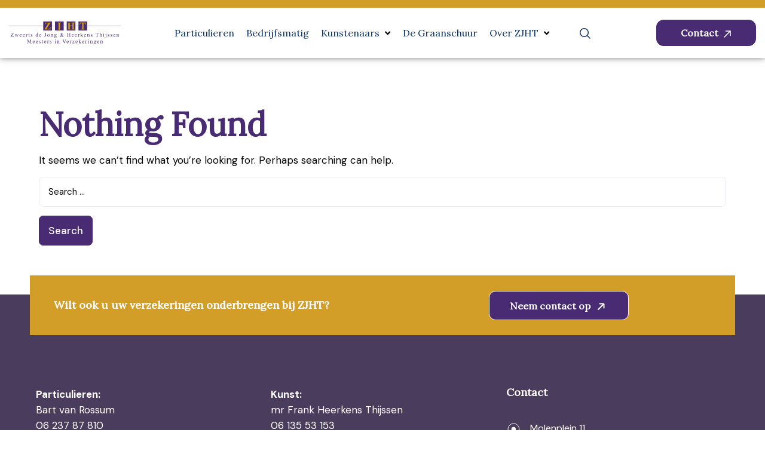

--- FILE ---
content_type: text/html; charset=UTF-8
request_url: https://www.verzekerenvankunst.nl/tag/insurance/
body_size: 12088
content:
<!DOCTYPE html>
<html lang="en-US">
<head>
	<meta charset="UTF-8">
	<meta name="viewport" content="width=device-width, initial-scale=1">
	<link rel="pingback" href="https://www.verzekerenvankunst.nl/xmlrpc.php">
	<title>Insurance &#8211; ZJHT</title>
<meta name='robots' content='max-image-preview:large' />
<link rel='dns-prefetch' href='//fonts.googleapis.com' />
<link rel='preconnect' href='https://fonts.gstatic.com' crossorigin />
<link rel="alternate" type="application/rss+xml" title="ZJHT &raquo; Feed" href="https://www.verzekerenvankunst.nl/feed/" />
<link rel="alternate" type="application/rss+xml" title="ZJHT &raquo; Comments Feed" href="https://www.verzekerenvankunst.nl/comments/feed/" />
<link rel="alternate" type="application/rss+xml" title="ZJHT &raquo; Insurance Tag Feed" href="https://www.verzekerenvankunst.nl/tag/insurance/feed/" />
<script type="text/javascript">
/* <![CDATA[ */
window._wpemojiSettings = {"baseUrl":"https:\/\/s.w.org\/images\/core\/emoji\/15.0.3\/72x72\/","ext":".png","svgUrl":"https:\/\/s.w.org\/images\/core\/emoji\/15.0.3\/svg\/","svgExt":".svg","source":{"concatemoji":"https:\/\/www.verzekerenvankunst.nl\/wp-includes\/js\/wp-emoji-release.min.js?ver=6.5.3"}};
/*! This file is auto-generated */
!function(i,n){var o,s,e;function c(e){try{var t={supportTests:e,timestamp:(new Date).valueOf()};sessionStorage.setItem(o,JSON.stringify(t))}catch(e){}}function p(e,t,n){e.clearRect(0,0,e.canvas.width,e.canvas.height),e.fillText(t,0,0);var t=new Uint32Array(e.getImageData(0,0,e.canvas.width,e.canvas.height).data),r=(e.clearRect(0,0,e.canvas.width,e.canvas.height),e.fillText(n,0,0),new Uint32Array(e.getImageData(0,0,e.canvas.width,e.canvas.height).data));return t.every(function(e,t){return e===r[t]})}function u(e,t,n){switch(t){case"flag":return n(e,"\ud83c\udff3\ufe0f\u200d\u26a7\ufe0f","\ud83c\udff3\ufe0f\u200b\u26a7\ufe0f")?!1:!n(e,"\ud83c\uddfa\ud83c\uddf3","\ud83c\uddfa\u200b\ud83c\uddf3")&&!n(e,"\ud83c\udff4\udb40\udc67\udb40\udc62\udb40\udc65\udb40\udc6e\udb40\udc67\udb40\udc7f","\ud83c\udff4\u200b\udb40\udc67\u200b\udb40\udc62\u200b\udb40\udc65\u200b\udb40\udc6e\u200b\udb40\udc67\u200b\udb40\udc7f");case"emoji":return!n(e,"\ud83d\udc26\u200d\u2b1b","\ud83d\udc26\u200b\u2b1b")}return!1}function f(e,t,n){var r="undefined"!=typeof WorkerGlobalScope&&self instanceof WorkerGlobalScope?new OffscreenCanvas(300,150):i.createElement("canvas"),a=r.getContext("2d",{willReadFrequently:!0}),o=(a.textBaseline="top",a.font="600 32px Arial",{});return e.forEach(function(e){o[e]=t(a,e,n)}),o}function t(e){var t=i.createElement("script");t.src=e,t.defer=!0,i.head.appendChild(t)}"undefined"!=typeof Promise&&(o="wpEmojiSettingsSupports",s=["flag","emoji"],n.supports={everything:!0,everythingExceptFlag:!0},e=new Promise(function(e){i.addEventListener("DOMContentLoaded",e,{once:!0})}),new Promise(function(t){var n=function(){try{var e=JSON.parse(sessionStorage.getItem(o));if("object"==typeof e&&"number"==typeof e.timestamp&&(new Date).valueOf()<e.timestamp+604800&&"object"==typeof e.supportTests)return e.supportTests}catch(e){}return null}();if(!n){if("undefined"!=typeof Worker&&"undefined"!=typeof OffscreenCanvas&&"undefined"!=typeof URL&&URL.createObjectURL&&"undefined"!=typeof Blob)try{var e="postMessage("+f.toString()+"("+[JSON.stringify(s),u.toString(),p.toString()].join(",")+"));",r=new Blob([e],{type:"text/javascript"}),a=new Worker(URL.createObjectURL(r),{name:"wpTestEmojiSupports"});return void(a.onmessage=function(e){c(n=e.data),a.terminate(),t(n)})}catch(e){}c(n=f(s,u,p))}t(n)}).then(function(e){for(var t in e)n.supports[t]=e[t],n.supports.everything=n.supports.everything&&n.supports[t],"flag"!==t&&(n.supports.everythingExceptFlag=n.supports.everythingExceptFlag&&n.supports[t]);n.supports.everythingExceptFlag=n.supports.everythingExceptFlag&&!n.supports.flag,n.DOMReady=!1,n.readyCallback=function(){n.DOMReady=!0}}).then(function(){return e}).then(function(){var e;n.supports.everything||(n.readyCallback(),(e=n.source||{}).concatemoji?t(e.concatemoji):e.wpemoji&&e.twemoji&&(t(e.twemoji),t(e.wpemoji)))}))}((window,document),window._wpemojiSettings);
/* ]]> */
</script>
<style id='wp-emoji-styles-inline-css' type='text/css'>

	img.wp-smiley, img.emoji {
		display: inline !important;
		border: none !important;
		box-shadow: none !important;
		height: 1em !important;
		width: 1em !important;
		margin: 0 0.07em !important;
		vertical-align: -0.1em !important;
		background: none !important;
		padding: 0 !important;
	}
</style>
<link rel='stylesheet' id='wp-block-library-css' href='https://www.verzekerenvankunst.nl/wp-includes/css/dist/block-library/style.min.css?ver=6.5.3' type='text/css' media='all' />
<style id='classic-theme-styles-inline-css' type='text/css'>
/*! This file is auto-generated */
.wp-block-button__link{color:#fff;background-color:#32373c;border-radius:9999px;box-shadow:none;text-decoration:none;padding:calc(.667em + 2px) calc(1.333em + 2px);font-size:1.125em}.wp-block-file__button{background:#32373c;color:#fff;text-decoration:none}
</style>
<style id='global-styles-inline-css' type='text/css'>
body{--wp--preset--color--black: #000000;--wp--preset--color--cyan-bluish-gray: #abb8c3;--wp--preset--color--white: #ffffff;--wp--preset--color--pale-pink: #f78da7;--wp--preset--color--vivid-red: #cf2e2e;--wp--preset--color--luminous-vivid-orange: #ff6900;--wp--preset--color--luminous-vivid-amber: #fcb900;--wp--preset--color--light-green-cyan: #7bdcb5;--wp--preset--color--vivid-green-cyan: #00d084;--wp--preset--color--pale-cyan-blue: #8ed1fc;--wp--preset--color--vivid-cyan-blue: #0693e3;--wp--preset--color--vivid-purple: #9b51e0;--wp--preset--gradient--vivid-cyan-blue-to-vivid-purple: linear-gradient(135deg,rgba(6,147,227,1) 0%,rgb(155,81,224) 100%);--wp--preset--gradient--light-green-cyan-to-vivid-green-cyan: linear-gradient(135deg,rgb(122,220,180) 0%,rgb(0,208,130) 100%);--wp--preset--gradient--luminous-vivid-amber-to-luminous-vivid-orange: linear-gradient(135deg,rgba(252,185,0,1) 0%,rgba(255,105,0,1) 100%);--wp--preset--gradient--luminous-vivid-orange-to-vivid-red: linear-gradient(135deg,rgba(255,105,0,1) 0%,rgb(207,46,46) 100%);--wp--preset--gradient--very-light-gray-to-cyan-bluish-gray: linear-gradient(135deg,rgb(238,238,238) 0%,rgb(169,184,195) 100%);--wp--preset--gradient--cool-to-warm-spectrum: linear-gradient(135deg,rgb(74,234,220) 0%,rgb(151,120,209) 20%,rgb(207,42,186) 40%,rgb(238,44,130) 60%,rgb(251,105,98) 80%,rgb(254,248,76) 100%);--wp--preset--gradient--blush-light-purple: linear-gradient(135deg,rgb(255,206,236) 0%,rgb(152,150,240) 100%);--wp--preset--gradient--blush-bordeaux: linear-gradient(135deg,rgb(254,205,165) 0%,rgb(254,45,45) 50%,rgb(107,0,62) 100%);--wp--preset--gradient--luminous-dusk: linear-gradient(135deg,rgb(255,203,112) 0%,rgb(199,81,192) 50%,rgb(65,88,208) 100%);--wp--preset--gradient--pale-ocean: linear-gradient(135deg,rgb(255,245,203) 0%,rgb(182,227,212) 50%,rgb(51,167,181) 100%);--wp--preset--gradient--electric-grass: linear-gradient(135deg,rgb(202,248,128) 0%,rgb(113,206,126) 100%);--wp--preset--gradient--midnight: linear-gradient(135deg,rgb(2,3,129) 0%,rgb(40,116,252) 100%);--wp--preset--font-size--small: 13px;--wp--preset--font-size--medium: 20px;--wp--preset--font-size--large: 36px;--wp--preset--font-size--x-large: 42px;--wp--preset--spacing--20: 0.44rem;--wp--preset--spacing--30: 0.67rem;--wp--preset--spacing--40: 1rem;--wp--preset--spacing--50: 1.5rem;--wp--preset--spacing--60: 2.25rem;--wp--preset--spacing--70: 3.38rem;--wp--preset--spacing--80: 5.06rem;--wp--preset--shadow--natural: 6px 6px 9px rgba(0, 0, 0, 0.2);--wp--preset--shadow--deep: 12px 12px 50px rgba(0, 0, 0, 0.4);--wp--preset--shadow--sharp: 6px 6px 0px rgba(0, 0, 0, 0.2);--wp--preset--shadow--outlined: 6px 6px 0px -3px rgba(255, 255, 255, 1), 6px 6px rgba(0, 0, 0, 1);--wp--preset--shadow--crisp: 6px 6px 0px rgba(0, 0, 0, 1);}:where(.is-layout-flex){gap: 0.5em;}:where(.is-layout-grid){gap: 0.5em;}body .is-layout-flex{display: flex;}body .is-layout-flex{flex-wrap: wrap;align-items: center;}body .is-layout-flex > *{margin: 0;}body .is-layout-grid{display: grid;}body .is-layout-grid > *{margin: 0;}:where(.wp-block-columns.is-layout-flex){gap: 2em;}:where(.wp-block-columns.is-layout-grid){gap: 2em;}:where(.wp-block-post-template.is-layout-flex){gap: 1.25em;}:where(.wp-block-post-template.is-layout-grid){gap: 1.25em;}.has-black-color{color: var(--wp--preset--color--black) !important;}.has-cyan-bluish-gray-color{color: var(--wp--preset--color--cyan-bluish-gray) !important;}.has-white-color{color: var(--wp--preset--color--white) !important;}.has-pale-pink-color{color: var(--wp--preset--color--pale-pink) !important;}.has-vivid-red-color{color: var(--wp--preset--color--vivid-red) !important;}.has-luminous-vivid-orange-color{color: var(--wp--preset--color--luminous-vivid-orange) !important;}.has-luminous-vivid-amber-color{color: var(--wp--preset--color--luminous-vivid-amber) !important;}.has-light-green-cyan-color{color: var(--wp--preset--color--light-green-cyan) !important;}.has-vivid-green-cyan-color{color: var(--wp--preset--color--vivid-green-cyan) !important;}.has-pale-cyan-blue-color{color: var(--wp--preset--color--pale-cyan-blue) !important;}.has-vivid-cyan-blue-color{color: var(--wp--preset--color--vivid-cyan-blue) !important;}.has-vivid-purple-color{color: var(--wp--preset--color--vivid-purple) !important;}.has-black-background-color{background-color: var(--wp--preset--color--black) !important;}.has-cyan-bluish-gray-background-color{background-color: var(--wp--preset--color--cyan-bluish-gray) !important;}.has-white-background-color{background-color: var(--wp--preset--color--white) !important;}.has-pale-pink-background-color{background-color: var(--wp--preset--color--pale-pink) !important;}.has-vivid-red-background-color{background-color: var(--wp--preset--color--vivid-red) !important;}.has-luminous-vivid-orange-background-color{background-color: var(--wp--preset--color--luminous-vivid-orange) !important;}.has-luminous-vivid-amber-background-color{background-color: var(--wp--preset--color--luminous-vivid-amber) !important;}.has-light-green-cyan-background-color{background-color: var(--wp--preset--color--light-green-cyan) !important;}.has-vivid-green-cyan-background-color{background-color: var(--wp--preset--color--vivid-green-cyan) !important;}.has-pale-cyan-blue-background-color{background-color: var(--wp--preset--color--pale-cyan-blue) !important;}.has-vivid-cyan-blue-background-color{background-color: var(--wp--preset--color--vivid-cyan-blue) !important;}.has-vivid-purple-background-color{background-color: var(--wp--preset--color--vivid-purple) !important;}.has-black-border-color{border-color: var(--wp--preset--color--black) !important;}.has-cyan-bluish-gray-border-color{border-color: var(--wp--preset--color--cyan-bluish-gray) !important;}.has-white-border-color{border-color: var(--wp--preset--color--white) !important;}.has-pale-pink-border-color{border-color: var(--wp--preset--color--pale-pink) !important;}.has-vivid-red-border-color{border-color: var(--wp--preset--color--vivid-red) !important;}.has-luminous-vivid-orange-border-color{border-color: var(--wp--preset--color--luminous-vivid-orange) !important;}.has-luminous-vivid-amber-border-color{border-color: var(--wp--preset--color--luminous-vivid-amber) !important;}.has-light-green-cyan-border-color{border-color: var(--wp--preset--color--light-green-cyan) !important;}.has-vivid-green-cyan-border-color{border-color: var(--wp--preset--color--vivid-green-cyan) !important;}.has-pale-cyan-blue-border-color{border-color: var(--wp--preset--color--pale-cyan-blue) !important;}.has-vivid-cyan-blue-border-color{border-color: var(--wp--preset--color--vivid-cyan-blue) !important;}.has-vivid-purple-border-color{border-color: var(--wp--preset--color--vivid-purple) !important;}.has-vivid-cyan-blue-to-vivid-purple-gradient-background{background: var(--wp--preset--gradient--vivid-cyan-blue-to-vivid-purple) !important;}.has-light-green-cyan-to-vivid-green-cyan-gradient-background{background: var(--wp--preset--gradient--light-green-cyan-to-vivid-green-cyan) !important;}.has-luminous-vivid-amber-to-luminous-vivid-orange-gradient-background{background: var(--wp--preset--gradient--luminous-vivid-amber-to-luminous-vivid-orange) !important;}.has-luminous-vivid-orange-to-vivid-red-gradient-background{background: var(--wp--preset--gradient--luminous-vivid-orange-to-vivid-red) !important;}.has-very-light-gray-to-cyan-bluish-gray-gradient-background{background: var(--wp--preset--gradient--very-light-gray-to-cyan-bluish-gray) !important;}.has-cool-to-warm-spectrum-gradient-background{background: var(--wp--preset--gradient--cool-to-warm-spectrum) !important;}.has-blush-light-purple-gradient-background{background: var(--wp--preset--gradient--blush-light-purple) !important;}.has-blush-bordeaux-gradient-background{background: var(--wp--preset--gradient--blush-bordeaux) !important;}.has-luminous-dusk-gradient-background{background: var(--wp--preset--gradient--luminous-dusk) !important;}.has-pale-ocean-gradient-background{background: var(--wp--preset--gradient--pale-ocean) !important;}.has-electric-grass-gradient-background{background: var(--wp--preset--gradient--electric-grass) !important;}.has-midnight-gradient-background{background: var(--wp--preset--gradient--midnight) !important;}.has-small-font-size{font-size: var(--wp--preset--font-size--small) !important;}.has-medium-font-size{font-size: var(--wp--preset--font-size--medium) !important;}.has-large-font-size{font-size: var(--wp--preset--font-size--large) !important;}.has-x-large-font-size{font-size: var(--wp--preset--font-size--x-large) !important;}
.wp-block-navigation a:where(:not(.wp-element-button)){color: inherit;}
:where(.wp-block-post-template.is-layout-flex){gap: 1.25em;}:where(.wp-block-post-template.is-layout-grid){gap: 1.25em;}
:where(.wp-block-columns.is-layout-flex){gap: 2em;}:where(.wp-block-columns.is-layout-grid){gap: 2em;}
.wp-block-pullquote{font-size: 1.5em;line-height: 1.6;}
</style>
<link rel='stylesheet' id='redux-extendify-styles-css' href='https://www.verzekerenvankunst.nl/wp-content/plugins/vankine-addons/redux-framework/redux-core/assets/css/extendify-utilities.css?ver=4.4.14' type='text/css' media='all' />
<link rel='stylesheet' id='bootstrap-css' href='https://www.verzekerenvankunst.nl/wp-content/themes/vankine/assets/css/plugins/bootstrap.min.css?ver=5.0.2' type='text/css' media='all' />
<link rel='stylesheet' id='animate-css' href='https://www.verzekerenvankunst.nl/wp-content/plugins/vankine-addons/assets/css/animate.min.css?ver=4.1.1' type='text/css' media='all' />
<link rel='stylesheet' id='slick-style-css' href='https://www.verzekerenvankunst.nl/wp-content/plugins/vankine-addons/assets/css/slick.css?ver=1.0' type='text/css' media='all' />
<link rel='stylesheet' id='select2-style-css' href='https://www.verzekerenvankunst.nl/wp-content/plugins/vankine-addons/assets/css/select.min.css?ver=3.7.2' type='text/css' media='all' />
<link rel='stylesheet' id='owl-style-css' href='https://www.verzekerenvankunst.nl/wp-content/plugins/vankine-addons/assets/css/owl.css?ver=2.3.4' type='text/css' media='all' />
<link rel='stylesheet' id='vankine-forms-css' href='https://www.verzekerenvankunst.nl/wp-content/plugins/vankine-addons/assets/css/wp-forms-layour.css?ver=2.3.4' type='text/css' media='all' />
<link rel='stylesheet' id='fancybox-style-css' href='https://www.verzekerenvankunst.nl/wp-content/plugins/vankine-addons/assets/css/jquery.fancybox.min.css?ver=3.5.7' type='text/css' media='all' />
<link rel='stylesheet' id='rangestyle-css' href='https://www.verzekerenvankunst.nl/wp-content/plugins/vankine-addons/assets/css/rangeslider.css?ver=1.0' type='text/css' media='all' />
<link rel='stylesheet' id='vankine-meta-box-css' href='https://www.verzekerenvankunst.nl/wp-content/themes/vankine/assets/css/metabox.css?ver=6.5.3' type='text/css' media='all' />
<link rel='stylesheet' id='vankine-style-css' href='https://www.verzekerenvankunst.nl/wp-content/themes/vankine/style.css?ver=1768534134' type='text/css' media='all' />
<link rel='stylesheet' id='vankine-main-style-css' href='https://www.verzekerenvankunst.nl/wp-content/themes/vankine/assets/css/theme.css?ver=1768534134' type='text/css' media='all' />
<style id='vankine-main-style-inline-css' type='text/css'>
:root   {--color-set-one-1:#492B74!important}:root   {--color-set-one-2:#D39E27!important;  --color-set-one-5:#D39E27!important}:root   {--color-set-one-3:#492B74!important}:root   {--color-set-one-4:#492B74!important}:root   {--heading-color-one:#492B74!important}:root   {--content-color-one:#000000!important}body {padding:0px 0px 0px 0px!important;}@media(max-width:1024px){ body {padding:0px 0px 0px 0px!important;} }@media(min-width:1200px){.site-content .container{max-width:1180px}}
:root   {--font-family-main:Lora!important}@media(min-width:768px){ body h2 , h2 , h2 a   {font-size:18px!important; }}@media(min-width:768px){ body h2 , h2 , h2 a   {line-height:20px!important; }}@media(min-width:768px){ body h4 , h4 , h4 a   {font-size:18px!important; }}@media(min-width:768px){ body h4 , h4 , h4 a   {line-height:18px!important; }}
</style>
<link rel='stylesheet' id='uicons-regular-rounded-css' href='https://www.verzekerenvankunst.nl/wp-content/themes/vankine/assets/css/plugins/uicons-regular-rounded.css?ver=1.0.0' type='text/css' media='all' />
<link rel='stylesheet' id='uicons-regular-straight-css' href='https://www.verzekerenvankunst.nl/wp-content/themes/vankine/assets/css/plugins/uicons-regular-straight.css?ver=1.0.0' type='text/css' media='all' />
<link rel='stylesheet' id='fontawesome-css' href='https://www.verzekerenvankunst.nl/wp-content/themes/vankine/assets/css/plugins/font-awesome.min.css?ver=6.0.0' type='text/css' media='all' />
<link rel='stylesheet' id='flaticon-css' href='https://www.verzekerenvankunst.nl/wp-content/themes/vankine/assets/css/plugins/flaticon_vankine.css?ver=1.0.0' type='text/css' media='all' />
<link rel='stylesheet' id='vankinefonts-css' href='https://fonts.googleapis.com/css?family=DM+Sans%3A400%2C400i%2C500%2C500i%2C700%2C700i&#038;subset=latin%2Clatin-ext' type='text/css' media='all' />
<link rel="preload" as="style" href="https://fonts.googleapis.com/css?family=Lora&#038;display=swap&#038;ver=6.5.3" /><link rel="stylesheet" href="https://fonts.googleapis.com/css?family=Lora&#038;display=swap&#038;ver=6.5.3" media="print" onload="this.media='all'"><noscript><link rel="stylesheet" href="https://fonts.googleapis.com/css?family=Lora&#038;display=swap&#038;ver=6.5.3" /></noscript><script type="text/javascript" src="https://www.verzekerenvankunst.nl/wp-includes/js/jquery/jquery.min.js?ver=3.7.1" id="jquery-core-js"></script>
<script type="text/javascript" src="https://www.verzekerenvankunst.nl/wp-includes/js/jquery/jquery-migrate.min.js?ver=3.4.1" id="jquery-migrate-js"></script>
<link rel="https://api.w.org/" href="https://www.verzekerenvankunst.nl/wp-json/" /><link rel="alternate" type="application/json" href="https://www.verzekerenvankunst.nl/wp-json/wp/v2/tags/27" /><link rel="EditURI" type="application/rsd+xml" title="RSD" href="https://www.verzekerenvankunst.nl/xmlrpc.php?rsd" />
<meta name="generator" content="WordPress 6.5.3" />
<meta name="generator" content="Redux 4.4.14" /><meta name="generator" content="Elementor 3.21.5; features: e_optimized_assets_loading, e_optimized_css_loading, additional_custom_breakpoints; settings: css_print_method-external, google_font-enabled, font_display-swap">
<link rel="icon" href="https://www.verzekerenvankunst.nl/wp-content/uploads/2024/04/cropped-facicon-32x32.png" sizes="32x32" />
<link rel="icon" href="https://www.verzekerenvankunst.nl/wp-content/uploads/2024/04/cropped-facicon-192x192.png" sizes="192x192" />
<link rel="apple-touch-icon" href="https://www.verzekerenvankunst.nl/wp-content/uploads/2024/04/cropped-facicon-180x180.png" />
<meta name="msapplication-TileImage" content="https://www.verzekerenvankunst.nl/wp-content/uploads/2024/04/cropped-facicon-270x270.png" />
		<style type="text/css" id="wp-custom-css">
			span.fi-rs-cursor-plus.zoom_icon {display:none!important;}
.zm_btn {display:none!important;}

@media (min-width:1281px) {
.icon_box_only.type_seven.boxsha {
    box-shadow: var(--box-shadow-three);
    min-height: 738px;
}
	.contact_box_content {
    position: relative;
    padding: 20px 20px;
    min-height: 290px;
}
}

.contact_box_content {
    position: relative;
	padding: 20px 20px;
}
.service_box.type_three .content_box .content_box_in {
    position: relative;
    border-radius: 12px;
    background: var(--color-white);
    padding: 30px 20px 30px;
    overflow: hidden;
}
		</style>
		</head>
<body class="archive tag tag-insurance tag-27 no-sidebar scrollbarcolor hfeed elementor-default elementor-kit-6">
	<div id="page" class="page_wapper hfeed site">
 
				<div class="header_area " id="header_contents">
    		<div data-elementor-type="wp-post" data-elementor-id="209" class="elementor elementor-209">
						<section class="elementor-section elementor-top-section elementor-element elementor-element-ce75441 elementor-section-full_width elementor-section-height-default elementor-section-height-default" data-id="ce75441" data-element_type="section">
						<div class="elementor-container elementor-column-gap-no">
					<div class="elementor-column elementor-col-100 elementor-top-column elementor-element elementor-element-a7733e1" data-id="a7733e1" data-element_type="column">
			<div class="elementor-widget-wrap elementor-element-populated">
						<div class="elementor-element elementor-element-2c47dc2 elementor-widget elementor-widget-vankine-header-v1" data-id="2c47dc2" data-element_type="widget" data-widget_type="vankine-header-v1.default">
				<div class="elementor-widget-container">
			
<header class="header-area header-style-1 htype_one">
    
        <div class="main_header_content default_header">
        <div class="full-container">
            <div class="row align-items-center">
                <div class="col-xl-2 col-lg-12 col-md-5 col-sm-5 col-xs-5">
                                            <div class="logobox">
                        <a href="https://www.verzekerenvankunst.nl" class="logo navbar-brand"
                            >
                            <img src="https://www.verzekerenvankunst.nl/wp-content/uploads/2023/09/logo.svg" width="100" height="70"
                                alt="ZJHT" class="logo_default">
                        </a>
                    </div>
                                    </div>
                <div class="col-xl-8 col-lg-9 col-md-0 col-sm-0 col-xs-0 column_menu">
                <div class="navbar_togglers hamburger_menu">
                        <span class="line"></span>
                        <span class="line"></span>
                        <span class="line"></span>
                    </div>
                    <div class="navbar_content d-flex align-items-center">
                        <ul id="menu-desktop-menu-main" class="navbar_nav" itemscope itemtype="http://www.schema.org/SiteNavigationElement"><li  class="menu-item menu-item-type-post_type menu-item-object-page menu-item-4402 nav-item"><a itemprop="url" href="https://www.verzekerenvankunst.nl/particulieren/" class="nav_link"><span class="text-link"> Particulieren </span></a></li>
<li  class="menu-item menu-item-type-post_type menu-item-object-page menu-item-4396 nav-item"><a itemprop="url" href="https://www.verzekerenvankunst.nl/bedrijven/" class="nav_link"><span class="text-link"> Bedrijfsmatig </span></a></li>
<li  class="menu-item menu-item-type-post_type menu-item-object-page menu-item-has-children dropdown dropbimenu mennucolumn_ menu-item-4978 nav-item"><a href="https://www.verzekerenvankunst.nl/kunstenaars/" data-toggle="dropdown" aria-haspopup="true" aria-expanded="false" class="nav_link"><span class="text-link"> Kunstenaars </span></a>
<ul class="sub_menu" >
	<li  class="menu-item menu-item-type-post_type menu-item-object-page menu-item-5009 nav-item"><a itemprop="url" href="https://www.verzekerenvankunst.nl/kunstverzekering-voor-kunstenaars/" class="menu_link nav_link "><span class="text-link"> Kunstverzekering voor kunstenaars </span></a></li>
</ul>
</li>
<li  class="menu-item menu-item-type-custom menu-item-object-custom menu-item-4111 nav-item"><a target="_blank" rel="noopener noreferrer" itemprop="url" href="https://www.degraanschuurwassenaar.nl/" class="nav_link"><span class="text-link"> De Graanschuur </span></a></li>
<li  class="menu-item menu-item-type-post_type menu-item-object-page menu-item-has-children dropdown dropbimenu mennucolumn_ menu-item-4213 nav-item"><a href="https://www.verzekerenvankunst.nl/over-zjht/" data-toggle="dropdown" aria-haspopup="true" aria-expanded="false" class="nav_link"><span class="text-link"> Over ZJHT </span></a>
<ul class="sub_menu" >
	<li  class="menu-item menu-item-type-post_type menu-item-object-page menu-item-4452 nav-item"><a itemprop="url" href="https://www.verzekerenvankunst.nl/dienstenwijzer/" class="menu_link nav_link "><span class="text-link"> Dienstenwijzer </span></a></li>
	<li  class="menu-item menu-item-type-post_type menu-item-object-page menu-item-4460 nav-item"><a itemprop="url" href="https://www.verzekerenvankunst.nl/tarieven/" class="menu_link nav_link "><span class="text-link"> Tarieven </span></a></li>
</ul>
</li>
</ul>                                                <div class="search search-toggler">
                            <i class="fi-rs-search"></i>
                        </div>
                                            </div>
                </div>
                <div class="col-xl-2 col-lg-3 col-md-7 col-sm-7 col-xs-7 nav_tog_column">
                
                    <div class="d-flex right_content align-items-center">
                    <div class="navbar_togglers hamburger_menu">
                        <span class="line"></span>
                        <span class="line"></span>
                        <span class="line"></span>
                    </div>
                                                <div class="button">
                                                        <a href="https://www.verzekerenvankunst.nl/contact/"
                                  rel=&quot;nofollow&quot; class="theme_btn">
                                Contact                                <svg width="12" height="12" viewBox="0 0 12 12" fill="none"
                                    xmlns="http://www.w3.org/2000/svg">
                                    <path d="M1 11L11 1M11 1H3.5M11 1V8.5" stroke="white" stroke-width="1.5"
                                        stroke-linecap="round" stroke-linejoin="round" />
                                </svg>


                            </a>
                        </div>
                                                                    </div>
                </div>
            </div>
        </div>
    </div>
    </header>


		</div>
				</div>
					</div>
		</div>
					</div>
		</section>
				</div>
		</div>
 			 
<div class="sticky_header_area sticky_header_content">
		<div data-elementor-type="wp-post" data-elementor-id="2735" class="elementor elementor-2735">
						<section class="elementor-section elementor-top-section elementor-element elementor-element-8c05900 elementor-section-full_width elementor-section-height-default elementor-section-height-default" data-id="8c05900" data-element_type="section" data-settings="{&quot;background_background&quot;:&quot;classic&quot;}">
						<div class="elementor-container elementor-column-gap-no">
					<div class="elementor-column elementor-col-100 elementor-top-column elementor-element elementor-element-5d77311" data-id="5d77311" data-element_type="column">
			<div class="elementor-widget-wrap elementor-element-populated">
						<div class="elementor-element elementor-element-347625c elementor-widget elementor-widget-vankine-header-v1" data-id="347625c" data-element_type="widget" data-widget_type="vankine-header-v1.default">
				<div class="elementor-widget-container">
			
<header class="header-area header-style-1 htype_one">
    
        <div class="main_header_content default_header">
        <div class="full-container">
            <div class="row align-items-center">
                <div class="col-xl-2 col-lg-12 col-md-5 col-sm-5 col-xs-5">
                                            <div class="logobox">
                        <a href="https://www.verzekerenvankunst.nl" class="logo navbar-brand"
                            >
                            <img src="https://www.verzekerenvankunst.nl/wp-content/uploads/2023/09/logo.svg" width="100" height="70"
                                alt="ZJHT" class="logo_default">
                        </a>
                    </div>
                                    </div>
                <div class="col-xl-8 col-lg-9 col-md-0 col-sm-0 col-xs-0 column_menu">
                <div class="navbar_togglers hamburger_menu">
                        <span class="line"></span>
                        <span class="line"></span>
                        <span class="line"></span>
                    </div>
                    <div class="navbar_content d-flex align-items-center">
                        <ul id="menu-desktop-menu-main-1" class="navbar_nav" itemscope itemtype="http://www.schema.org/SiteNavigationElement"><li  class="menu-item menu-item-type-post_type menu-item-object-page menu-item-4402 nav-item"><a itemprop="url" href="https://www.verzekerenvankunst.nl/particulieren/" class="nav_link"><span class="text-link"> Particulieren </span></a></li>
<li  class="menu-item menu-item-type-post_type menu-item-object-page menu-item-4396 nav-item"><a itemprop="url" href="https://www.verzekerenvankunst.nl/bedrijven/" class="nav_link"><span class="text-link"> Bedrijfsmatig </span></a></li>
<li  class="menu-item menu-item-type-post_type menu-item-object-page menu-item-has-children dropdown dropbimenu mennucolumn_ menu-item-4978 nav-item"><a href="https://www.verzekerenvankunst.nl/kunstenaars/" data-toggle="dropdown" aria-haspopup="true" aria-expanded="false" class="nav_link"><span class="text-link"> Kunstenaars </span></a>
<ul class="sub_menu" >
	<li  class="menu-item menu-item-type-post_type menu-item-object-page menu-item-5009 nav-item"><a itemprop="url" href="https://www.verzekerenvankunst.nl/kunstverzekering-voor-kunstenaars/" class="menu_link nav_link "><span class="text-link"> Kunstverzekering voor kunstenaars </span></a></li>
</ul>
</li>
<li  class="menu-item menu-item-type-custom menu-item-object-custom menu-item-4111 nav-item"><a target="_blank" rel="noopener noreferrer" itemprop="url" href="https://www.degraanschuurwassenaar.nl/" class="nav_link"><span class="text-link"> De Graanschuur </span></a></li>
<li  class="menu-item menu-item-type-post_type menu-item-object-page menu-item-has-children dropdown dropbimenu mennucolumn_ menu-item-4213 nav-item"><a href="https://www.verzekerenvankunst.nl/over-zjht/" data-toggle="dropdown" aria-haspopup="true" aria-expanded="false" class="nav_link"><span class="text-link"> Over ZJHT </span></a>
<ul class="sub_menu" >
	<li  class="menu-item menu-item-type-post_type menu-item-object-page menu-item-4452 nav-item"><a itemprop="url" href="https://www.verzekerenvankunst.nl/dienstenwijzer/" class="menu_link nav_link "><span class="text-link"> Dienstenwijzer </span></a></li>
	<li  class="menu-item menu-item-type-post_type menu-item-object-page menu-item-4460 nav-item"><a itemprop="url" href="https://www.verzekerenvankunst.nl/tarieven/" class="menu_link nav_link "><span class="text-link"> Tarieven </span></a></li>
</ul>
</li>
</ul>                                                <div class="search search-toggler">
                            <i class="fi-rs-search"></i>
                        </div>
                                            </div>
                </div>
                <div class="col-xl-2 col-lg-3 col-md-7 col-sm-7 col-xs-7 nav_tog_column">
                
                    <div class="d-flex right_content align-items-center">
                    <div class="navbar_togglers hamburger_menu">
                        <span class="line"></span>
                        <span class="line"></span>
                        <span class="line"></span>
                    </div>
                                                <div class="button">
                                                        <a href="https://www.verzekerenvankunst.nl/contact/"
                                  class="theme_btn">
                                Contact                                <svg width="12" height="12" viewBox="0 0 12 12" fill="none"
                                    xmlns="http://www.w3.org/2000/svg">
                                    <path d="M1 11L11 1M11 1H3.5M11 1V8.5" stroke="white" stroke-width="1.5"
                                        stroke-linecap="round" stroke-linejoin="round" />
                                </svg>


                            </a>
                        </div>
                                                                    </div>
                </div>
            </div>
        </div>
    </div>
    </header>


		</div>
				</div>
					</div>
		</div>
					</div>
		</section>
				</div>
		</div>
		<div id="wrapper_full" class="content_all_warpper">
									<div id="content" class="site-content ">
								<div class="container">
									<div class="no-row"><div id="primary" class="content-area no_column"><!---#primary---->
	<main id="main" class="site-main"><!---#main---->
	 <div class="row loop-grid"><!---#row---->
					        <section class="no-results not-found">
	<div class="header">
		<h1 class="page-title">Nothing Found</h1>
	</div><!-- .page-header -->
	<div class="content">
					<p>It seems we can&rsquo;t find what you&rsquo;re looking for. Perhaps searching can help.</p>
			<form role="search" method="get" class="search-form" action="https://www.verzekerenvankunst.nl/">
				<label>
					<span class="screen-reader-text">Search for:</span>
					<input type="search" class="search-field" placeholder="Search &hellip;" value="" name="s" />
				</label>
				<input type="submit" class="search-submit" value="Search" />
			</form>			</div><!-- .page-content -->
</section><!-- .no-results -->		        		    </div>
		    <div class="row">
		        <div class="col-lg-12">
						        </div>
	        </div><!---#row---->
		</main><!-- #main -->
	</div><!-- #primary -->
                        </div>
                    </div>
                </div>
              <div class="footer_area" id="footer_contents">
  		<div data-elementor-type="wp-post" data-elementor-id="820" class="elementor elementor-820">
						<section class="elementor-section elementor-top-section elementor-element elementor-element-a432327 elementor-section-content-middle elementor-section-boxed elementor-section-height-default elementor-section-height-default" data-id="a432327" data-element_type="section">
						<div class="elementor-container elementor-column-gap-default">
					<div class="elementor-column elementor-col-50 elementor-top-column elementor-element elementor-element-9bf31bd" data-id="9bf31bd" data-element_type="column" data-settings="{&quot;background_background&quot;:&quot;classic&quot;}">
			<div class="elementor-widget-wrap elementor-element-populated">
						<div class="elementor-element elementor-element-f3e02e5 elementor-widget elementor-widget-vankine-title-v1" data-id="f3e02e5" data-element_type="widget" data-widget_type="vankine-title-v1.default">
				<div class="elementor-widget-container">
			                    <div class="section_title type_one">
                                        <div class="title_whole">
                                            <h2 class="title"> Wilt ook u uw verzekeringen onderbrengen bij ZJHT?  </h2>
                                    </div>
                                </div>
            

    		</div>
				</div>
					</div>
		</div>
				<div class="elementor-column elementor-col-50 elementor-top-column elementor-element elementor-element-2ec015c" data-id="2ec015c" data-element_type="column" data-settings="{&quot;background_background&quot;:&quot;classic&quot;}">
			<div class="elementor-widget-wrap elementor-element-populated">
						<div class="elementor-element elementor-element-6b21256 elementor-widget elementor-widget-vankine-themebtns-v1" data-id="6b21256" data-element_type="widget" data-widget_type="vankine-themebtns-v1.default">
				<div class="elementor-widget-container">
			                 <div class="theme_btn_all">
            <a href="https://www.verzekerenvankunst.nl/contact/"   target=&quot;_blank&quot;  rel=&quot;nofollow&quot; class="theme_btn">
            	
              Neem contact op                                                                                <span> <i class=" fi-rr-arrow-small-up"></i></span>
                        	
                    	
                	
            </a>
        </div>
        		</div>
				</div>
					</div>
		</div>
					</div>
		</section>
				<section class="elementor-section elementor-top-section elementor-element elementor-element-c1d5cca elementor-section-full_width elementor-section-height-default elementor-section-height-default" data-id="c1d5cca" data-element_type="section" data-settings="{&quot;background_background&quot;:&quot;classic&quot;}">
							<div class="elementor-background-overlay"></div>
							<div class="elementor-container elementor-column-gap-no">
					<div class="elementor-column elementor-col-100 elementor-top-column elementor-element elementor-element-84983b5" data-id="84983b5" data-element_type="column">
			<div class="elementor-widget-wrap elementor-element-populated">
						<section class="elementor-section elementor-inner-section elementor-element elementor-element-498ca22 elementor-section-boxed elementor-section-height-default elementor-section-height-default" data-id="498ca22" data-element_type="section">
						<div class="elementor-container elementor-column-gap-default">
					<div class="elementor-column elementor-col-33 elementor-inner-column elementor-element elementor-element-75d942d" data-id="75d942d" data-element_type="column">
			<div class="elementor-widget-wrap elementor-element-populated">
						<div class="elementor-element elementor-element-33eec5e elementor-widget elementor-widget-vankine-text-editor-v1" data-id="33eec5e" data-element_type="widget" data-widget_type="vankine-text-editor-v1.default">
				<div class="elementor-widget-container">
			   <div class="position-relative position_p_relative">
        <p><strong><span style="color: #ffffff">Particulieren:<br /></span></strong>Bart van Rossum<br />06 237 87 810</p><p><strong><span style="color: #ffffff">Bedrijven:</span></strong><br />mr Inge Zweerts de Jong<br />06 531 70 661</p>    </div>
		</div>
				</div>
					</div>
		</div>
				<div class="elementor-column elementor-col-33 elementor-inner-column elementor-element elementor-element-c0d2c9f" data-id="c0d2c9f" data-element_type="column">
			<div class="elementor-widget-wrap elementor-element-populated">
						<div class="elementor-element elementor-element-fc49d94 elementor-widget elementor-widget-vankine-text-editor-v1" data-id="fc49d94" data-element_type="widget" data-widget_type="vankine-text-editor-v1.default">
				<div class="elementor-widget-container">
			   <div class="position-relative position_p_relative">
        <p><strong><span style="color: #ffffff">Kunst:<br /></span></strong>mr Frank Heerkens Thijssen<br />06 135 53 153</p><p><strong><span style="color: #ffffff">Leven, Inkomen en Zorg:</span></strong><br />Eelco Zweerts de Jong<br />06 502 33 333</p>    </div>
		</div>
				</div>
					</div>
		</div>
				<div class="elementor-column elementor-col-33 elementor-inner-column elementor-element elementor-element-c799918" data-id="c799918" data-element_type="column">
			<div class="elementor-widget-wrap elementor-element-populated">
						<div class="elementor-element elementor-element-08c1325 elementor-widget elementor-widget-vankine-title-v1" data-id="08c1325" data-element_type="widget" data-widget_type="vankine-title-v1.default">
				<div class="elementor-widget-container">
			                    <div class="section_title type_one">
                                        <div class="title_whole">
                                            <h2 class="title"> Contact  </h2>
                                    </div>
                                </div>
            

    		</div>
				</div>
				<div class="elementor-element elementor-element-edde54a elementor-widget elementor-widget-vankine-footer-contact" data-id="edde54a" data-element_type="widget" data-widget_type="vankine-footer-contact.default">
				<div class="elementor-widget-container">
			 
     
     <div class="footer_contact_widget"> 
                   
				     
					<div class="d-flex">
                        <svg width="21" height="25" viewBox="0 0 21 25" fill="none" xmlns="http://www.w3.org/2000/svg">
                            <path class="strokse" d="M19.75 10.375C19.75 19.3025 10.375 24.4375 10.375 24.4375C10.375 24.4375 1 19.3025 1 10.375C1 7.8886 1.98772 5.50403 3.74587 3.74587C5.50403 1.98772 7.8886 1 10.375 1C12.8614 1 15.246 1.98772 17.0041 3.74587C18.7623 5.50403 19.75 7.8886 19.75 10.375V10.375Z" stroke="#008BF9" stroke-linecap="round" stroke-linejoin="round"/>
                            <path class="pathtwo" d="M14.125 10.375C14.125 11.3696 13.7299 12.3234 13.0267 13.0267C12.3234 13.7299 11.3696 14.125 10.375 14.125C9.38044 14.125 8.42661 13.7299 7.72335 13.0267C7.02009 12.3234 6.625 11.3696 6.625 10.375C6.625 9.38044 7.02009 8.42661 7.72335 7.72335C8.42661 7.02009 9.38044 6.625 10.375 6.625C11.3696 6.625 12.3234 7.02009 13.0267 7.72335C13.7299 8.42661 14.125 9.38044 14.125 10.375Z" fill="#008BF9"/>
                        </svg>
                        <div>
                                                <p>Molenplein 11<br>
2242HW Wassenaar</p>
                        </div>
                    </div>
                    			</div>
            
        		</div>
				</div>
				<div class="elementor-element elementor-element-926c6d7 elementor-widget elementor-widget-vankine-footer-contact" data-id="926c6d7" data-element_type="widget" data-widget_type="vankine-footer-contact.default">
				<div class="elementor-widget-container">
			 
     
     <div class="footer_contact_widget"> 
                   
				     
					<div class="d-flex">
                        <svg width="24" height="24" viewBox="0 0 24 24" fill="none" xmlns="http://www.w3.org/2000/svg">
                            <path class="strokse" d="M21.75 6.75V17.25C21.75 17.8467 21.5129 18.419 21.091 18.841C20.669 19.2629 20.0967 19.5 19.5 19.5H4.5C3.90326 19.5 3.33097 19.2629 2.90901 18.841C2.48705 18.419 2.25 17.8467 2.25 17.25V6.75M21.75 6.75C21.75 6.15326 21.5129 5.58097 21.091 5.15901C20.669 4.73705 20.0967 4.5 19.5 4.5H4.5C3.90326 4.5 3.33097 4.73705 2.90901 5.15901C2.48705 5.58097 2.25 6.15326 2.25 6.75M21.75 6.75V6.993C21.75 7.37715 21.6517 7.75491 21.4644 8.0903C21.2771 8.42569 21.0071 8.70754 20.68 8.909L13.18 13.524C12.8252 13.7425 12.4167 13.8582 12 13.8582C11.5833 13.8582 11.1748 13.7425 10.82 13.524L3.32 8.91C2.99292 8.70854 2.72287 8.42669 2.53557 8.0913C2.34827 7.75591 2.24996 7.37815 2.25 6.994V6.75" stroke="#008BF9" stroke-linecap="round" stroke-linejoin="round"/>
                        </svg>
                        <div>
                                                <p><a href="mailto:info@zjht.nl">info@zjht.nl</a></p>
                        </div>
                    </div>
                    			</div>
            
        		</div>
				</div>
				<div class="elementor-element elementor-element-c0256d5 elementor-widget-divider--view-line elementor-widget elementor-widget-divider" data-id="c0256d5" data-element_type="widget" data-widget_type="divider.default">
				<div class="elementor-widget-container">
			<style>/*! elementor - v3.21.0 - 08-05-2024 */
.elementor-widget-divider{--divider-border-style:none;--divider-border-width:1px;--divider-color:#0c0d0e;--divider-icon-size:20px;--divider-element-spacing:10px;--divider-pattern-height:24px;--divider-pattern-size:20px;--divider-pattern-url:none;--divider-pattern-repeat:repeat-x}.elementor-widget-divider .elementor-divider{display:flex}.elementor-widget-divider .elementor-divider__text{font-size:15px;line-height:1;max-width:95%}.elementor-widget-divider .elementor-divider__element{margin:0 var(--divider-element-spacing);flex-shrink:0}.elementor-widget-divider .elementor-icon{font-size:var(--divider-icon-size)}.elementor-widget-divider .elementor-divider-separator{display:flex;margin:0;direction:ltr}.elementor-widget-divider--view-line_icon .elementor-divider-separator,.elementor-widget-divider--view-line_text .elementor-divider-separator{align-items:center}.elementor-widget-divider--view-line_icon .elementor-divider-separator:after,.elementor-widget-divider--view-line_icon .elementor-divider-separator:before,.elementor-widget-divider--view-line_text .elementor-divider-separator:after,.elementor-widget-divider--view-line_text .elementor-divider-separator:before{display:block;content:"";border-block-end:0;flex-grow:1;border-block-start:var(--divider-border-width) var(--divider-border-style) var(--divider-color)}.elementor-widget-divider--element-align-left .elementor-divider .elementor-divider-separator>.elementor-divider__svg:first-of-type{flex-grow:0;flex-shrink:100}.elementor-widget-divider--element-align-left .elementor-divider-separator:before{content:none}.elementor-widget-divider--element-align-left .elementor-divider__element{margin-left:0}.elementor-widget-divider--element-align-right .elementor-divider .elementor-divider-separator>.elementor-divider__svg:last-of-type{flex-grow:0;flex-shrink:100}.elementor-widget-divider--element-align-right .elementor-divider-separator:after{content:none}.elementor-widget-divider--element-align-right .elementor-divider__element{margin-right:0}.elementor-widget-divider--element-align-start .elementor-divider .elementor-divider-separator>.elementor-divider__svg:first-of-type{flex-grow:0;flex-shrink:100}.elementor-widget-divider--element-align-start .elementor-divider-separator:before{content:none}.elementor-widget-divider--element-align-start .elementor-divider__element{margin-inline-start:0}.elementor-widget-divider--element-align-end .elementor-divider .elementor-divider-separator>.elementor-divider__svg:last-of-type{flex-grow:0;flex-shrink:100}.elementor-widget-divider--element-align-end .elementor-divider-separator:after{content:none}.elementor-widget-divider--element-align-end .elementor-divider__element{margin-inline-end:0}.elementor-widget-divider:not(.elementor-widget-divider--view-line_text):not(.elementor-widget-divider--view-line_icon) .elementor-divider-separator{border-block-start:var(--divider-border-width) var(--divider-border-style) var(--divider-color)}.elementor-widget-divider--separator-type-pattern{--divider-border-style:none}.elementor-widget-divider--separator-type-pattern.elementor-widget-divider--view-line .elementor-divider-separator,.elementor-widget-divider--separator-type-pattern:not(.elementor-widget-divider--view-line) .elementor-divider-separator:after,.elementor-widget-divider--separator-type-pattern:not(.elementor-widget-divider--view-line) .elementor-divider-separator:before,.elementor-widget-divider--separator-type-pattern:not([class*=elementor-widget-divider--view]) .elementor-divider-separator{width:100%;min-height:var(--divider-pattern-height);-webkit-mask-size:var(--divider-pattern-size) 100%;mask-size:var(--divider-pattern-size) 100%;-webkit-mask-repeat:var(--divider-pattern-repeat);mask-repeat:var(--divider-pattern-repeat);background-color:var(--divider-color);-webkit-mask-image:var(--divider-pattern-url);mask-image:var(--divider-pattern-url)}.elementor-widget-divider--no-spacing{--divider-pattern-size:auto}.elementor-widget-divider--bg-round{--divider-pattern-repeat:round}.rtl .elementor-widget-divider .elementor-divider__text{direction:rtl}.e-con-inner>.elementor-widget-divider,.e-con>.elementor-widget-divider{width:var(--container-widget-width,100%);--flex-grow:var(--container-widget-flex-grow)}</style>		<div class="elementor-divider">
			<span class="elementor-divider-separator">
						</span>
		</div>
				</div>
				</div>
					</div>
		</div>
					</div>
		</section>
				<section class="elementor-section elementor-inner-section elementor-element elementor-element-64f02cb elementor-section-boxed elementor-section-height-default elementor-section-height-default" data-id="64f02cb" data-element_type="section" data-settings="{&quot;background_background&quot;:&quot;classic&quot;}">
						<div class="elementor-container elementor-column-gap-default">
					<div class="elementor-column elementor-col-50 elementor-inner-column elementor-element elementor-element-735bbf2" data-id="735bbf2" data-element_type="column">
			<div class="elementor-widget-wrap elementor-element-populated">
						<div class="elementor-element elementor-element-5a11b49 elementor-widget elementor-widget-vankine-list-items-v1" data-id="5a11b49" data-element_type="widget" data-widget_type="vankine-list-items-v1.default">
				<div class="elementor-widget-container">
			 
    <div class="position-relative">
    <ul class="list_box linline">
            <li>
            <div class="d-flex align-items-center">
                                                                        <div class="icon">
                                <img src="https://www.verzekerenvankunst.nl/wp-content/plugins/elementor/assets/images/placeholder.png" alt="img" />
                            </div>
                                                            <a class="links" href="#"   >
                Copyright 2024, ZJHT - Meesters in Verzekeringen                </a>
            </div>
        </li>
            </ul>
    </div>
 
         		</div>
				</div>
					</div>
		</div>
				<div class="elementor-column elementor-col-50 elementor-inner-column elementor-element elementor-element-4e9f84c" data-id="4e9f84c" data-element_type="column">
			<div class="elementor-widget-wrap">
							</div>
		</div>
					</div>
		</section>
					</div>
		</div>
					</div>
		</section>
				</div>
		</div>
 
                </div>
                            <div class="mobile_menu_box ">
    <div class="menu-backdrop"></div>
    <nav class="menu-box scrollbarcolor">
        <div class="close-btn"><i class="fi-rr-cross"></i></div>
                            <form role="search" method="get" action="https://www.verzekerenvankunst.nl/">
    <input type="search" class="search" placeholder="Search..."
        value="" name="s" title="Search" />
    <button type="submit" class="sch_btn"> <i class="fa fa-search"></i></button>
</form>
                    <div class="menu-outer">
            <div class="navigation_menu">
                <ul class="navbar_nav getmobilemenu">

                </ul>
            </div>
        </div>
        <div class="mobile-header-info-wrap">
                        
                        <div class="single-mobile-header-info cont_over">
                <a href="mailto:info@zjht.nl" class="cnt"><i
                        class="fi-rs-envelope"></i>info@zjht.nl</a>
            </div>
                                            </div>
       
    </nav>
</div>
                                            <div class="search-popup">
      <div class="close-search zoom-in-zoom-out"><i class="fa fa-times"></i></div>
          <div class="popup-inner">
              <div class="overlay-layer"></div>
                  <div class="search-form">
                      <fieldset>
                          <form role="search" method="get" action="https://www.verzekerenvankunst.nl/">
                              <input type="search" class="search" placeholder="Search..." value="" name="s" title="Search" />
                              <button type="submit" class="sch_btn"> <i class="fi-rs-search"></i></button>
                          </form>
                      </fieldset>
                  </div>
              </div>
          </div>
                                           <div class="option_panel-popup">
<div class="sdmenu_overlay"></div>
    <div class="option_boxed scrollbarcolor">
        <div class="close-option-pan">
            <i class="fi-rr-cross"></i>
        </div>
        <div class="option_content scrollbarcolor ">
                            <div class="log_bx">
                                            <a href="https://www.verzekerenvankunst.nl" class="logo navbar-brand">
                            <img src="https://www.verzekerenvankunst.nl/wp-content/uploads/2023/09/logo.svg"  alt="ZJHT" class="logo_default">
                        </a>
                                                                <div class="about_company">
                            Denounce with righteous indignation and dislike men who are beguiled
                        and demoralized by the charms pleasure moment so blinded desire that
                        they cannot foresee the pain and trouble.                        </div>
                                    </div>
                        <div class="contnet_box">
                              <div class="post_contet_modal">
                     <h2 class="title_no_a_28">  Latest Portfolio</h2>
                     <div class="post_enable"> 
                                                <div class="theme_carousel owl-theme owl-carousel"
                           data-options='{"loop": true, "margin": 10,  "autoheight":true, "lazyload":true, "nav": false, "dots": false, "autoplay": false, "autoplayTimeout": 6000, "smartSpeed": 300, "responsive":{ "0" :{ "items": "1" }, "340" :{ "items" : "2" } , "550" :{ "items" : "3" } , "768" :{ "items" : "3" } , "992":{ "items" : "4" }, "1200":{ "items" : "2" }}}'>
                                                  </div>
                     </div>
                  </div>
                                                      <h2 class="title_no_a_28">  Need Any Help? Or Looking For an Agent</h2>
                                                                        <div class="contact_panel">
                                                    <div class="c_pan">
                                <a href="tel:9806071234">
                                    <i class="fi-rr-phone-call"></i> 9806071234                                </a>
                            </div>
                                                                            <div class="c_pan">
                                <a href="mailto:sendmail@example.com">
                                    <i class="fi-rr-envelope"></i>    sendmail@example.com                                </a>
                            </div>
                                                                            <div class="c_pan">
                                <div class="wk_hours">
                                <i class="fi-rr-time-check"></i>  Working Hours : <span> Sun-monday, 09am-5pm </span>                            </div>
                            </div>
                                            </div>
                                                    <div class="c_pan">
                    © 2023 ZJHT - Meesters in Verzekeringen                       
                    </div>
                            </div>

            
        </div>  
    </div>
</div>
         
                        
                            <!-- Back to top with progress indicator-->
    <div class="prgoress_indicator">
      <svg class="progress-circle svg-content" width="100%" height="100%" viewBox="-1 -1 102 102">
        <path d="M50,1 a49,49 0 0,1 0,98 a49,49 0 0,1 0,-98" />
      </svg>
    </div>
            <!--page_wapper-->
            </div>
        <link rel='stylesheet' id='elementor-frontend-css' href='https://www.verzekerenvankunst.nl/wp-content/plugins/elementor/assets/css/frontend-lite.min.css?ver=3.21.5' type='text/css' media='all' />
<link rel='stylesheet' id='elementor-post-209-css' href='https://www.verzekerenvankunst.nl/wp-content/uploads/elementor/css/post-209.css?ver=1715888406' type='text/css' media='all' />
<link rel='stylesheet' id='elementor-post-2735-css' href='https://www.verzekerenvankunst.nl/wp-content/uploads/elementor/css/post-2735.css?ver=1715888406' type='text/css' media='all' />
<link rel='stylesheet' id='elementor-post-820-css' href='https://www.verzekerenvankunst.nl/wp-content/uploads/elementor/css/post-820.css?ver=1715888406' type='text/css' media='all' />
<link rel='stylesheet' id='elementor-icons-css' href='https://www.verzekerenvankunst.nl/wp-content/plugins/elementor/assets/lib/eicons/css/elementor-icons.min.css?ver=5.29.0' type='text/css' media='all' />
<link rel='stylesheet' id='swiper-css' href='https://www.verzekerenvankunst.nl/wp-content/plugins/elementor/assets/lib/swiper/v8/css/swiper.min.css?ver=8.4.5' type='text/css' media='all' />
<link rel='stylesheet' id='elementor-post-6-css' href='https://www.verzekerenvankunst.nl/wp-content/uploads/elementor/css/post-6.css?ver=1715888406' type='text/css' media='all' />
<link rel='stylesheet' id='font-awesome-5-all-css' href='https://www.verzekerenvankunst.nl/wp-content/plugins/elementor/assets/lib/font-awesome/css/all.min.css?ver=3.21.5' type='text/css' media='all' />
<link rel='stylesheet' id='font-awesome-4-shim-css' href='https://www.verzekerenvankunst.nl/wp-content/plugins/elementor/assets/lib/font-awesome/css/v4-shims.min.css?ver=3.21.5' type='text/css' media='all' />
<link rel='stylesheet' id='elementor-global-css' href='https://www.verzekerenvankunst.nl/wp-content/uploads/elementor/css/global.css?ver=1715888406' type='text/css' media='all' />
<link rel='stylesheet' id='google-fonts-1-css' href='https://fonts.googleapis.com/css?family=Roboto%3A100%2C100italic%2C200%2C200italic%2C300%2C300italic%2C400%2C400italic%2C500%2C500italic%2C600%2C600italic%2C700%2C700italic%2C800%2C800italic%2C900%2C900italic%7CRoboto+Slab%3A100%2C100italic%2C200%2C200italic%2C300%2C300italic%2C400%2C400italic%2C500%2C500italic%2C600%2C600italic%2C700%2C700italic%2C800%2C800italic%2C900%2C900italic&#038;display=swap&#038;ver=6.5.3' type='text/css' media='all' />
<script type="text/javascript" src="https://www.verzekerenvankunst.nl/wp-content/themes/vankine/assets/js/plugins/bootstrap.bundle.min.js?ver=5.0.0" id="bootstrap-bundle-js"></script>
<script type="text/javascript" src="https://www.verzekerenvankunst.nl/wp-content/plugins/vankine-addons/assets/js/plugins/appear.js?ver=1.0" id="appear-js"></script>
<script type="text/javascript" src="https://www.verzekerenvankunst.nl/wp-content/plugins/vankine-addons/assets/js/plugins/TweenMax.min.js?ver=1.18.0" id="TweenMax-js"></script>
<script type="text/javascript" src="https://www.verzekerenvankunst.nl/wp-content/plugins/vankine-addons/assets/js/plugins/waypoints.js?ver=4.0.1" id="waypoints-js"></script>
<script type="text/javascript" src="https://www.verzekerenvankunst.nl/wp-content/plugins/vankine-addons/assets/js/plugins/select.min.js?ver=4.0.7" id="select2-js"></script>
<script type="text/javascript" src="https://www.verzekerenvankunst.nl/wp-content/plugins/vankine-addons/assets/js/plugins/jquery.fancybox.js?ver=3.5.7" id="fancybox-js"></script>
<script type="text/javascript" src="https://www.verzekerenvankunst.nl/wp-content/plugins/vankine-addons/assets/js/plugins/isotope.min.js?ver=3.0.6" id="isotope-js"></script>
<script type="text/javascript" src="https://www.verzekerenvankunst.nl/wp-content/plugins/vankine-addons/assets/js/plugins/owl.js?ver=1.8.1" id="owl-js"></script>
<script type="text/javascript" src="https://www.verzekerenvankunst.nl/wp-content/plugins/vankine-addons/assets/js/plugins/sharer.js?ver=1.0.0" id="share-js"></script>
<script type="text/javascript" src="https://www.verzekerenvankunst.nl/wp-content/plugins/vankine-addons/assets/js/plugins/rangeslider.min.js?ver=2.3.2" id="rangejs-js"></script>
<script type="text/javascript" src="https://www.verzekerenvankunst.nl/wp-content/plugins/vankine-addons/assets/js/plugins/counterup.js?ver=2.0.0" id="counterup-js"></script>
<script type="text/javascript" src="https://www.verzekerenvankunst.nl/wp-content/plugins/vankine-addons/assets/js/plugins/slick.js?ver=1.0" id="slick-js"></script>
<script type="text/javascript" src="https://www.verzekerenvankunst.nl/wp-includes/js/imagesloaded.min.js?ver=5.0.0" id="imagesloaded-js"></script>
<script type="text/javascript" src="https://www.verzekerenvankunst.nl/wp-content/plugins/vankine-addons/assets/js/main.js?ver=1.0.0" id="vankine-main-js"></script>
<script type="text/javascript" src="https://www.verzekerenvankunst.nl/wp-content/plugins/vankine-addons/assets/js/main-ltr-active.js?ver=1.0.0" id="vankine-carousel-active-js"></script>
<script type="text/javascript" src="https://www.verzekerenvankunst.nl/wp-content/themes/vankine/assets/js/theme.js?ver=1.0.0" id="vankine-theme-js"></script>
<script type="text/javascript" src="https://www.verzekerenvankunst.nl/wp-content/plugins/elementor/assets/lib/font-awesome/js/v4-shims.min.js?ver=3.21.5" id="font-awesome-4-shim-js"></script>
<script type="text/javascript" src="https://www.verzekerenvankunst.nl/wp-content/plugins/elementor/assets/js/webpack.runtime.min.js?ver=3.21.5" id="elementor-webpack-runtime-js"></script>
<script type="text/javascript" src="https://www.verzekerenvankunst.nl/wp-content/plugins/elementor/assets/js/frontend-modules.min.js?ver=3.21.5" id="elementor-frontend-modules-js"></script>
<script type="text/javascript" src="https://www.verzekerenvankunst.nl/wp-content/plugins/elementor/assets/lib/waypoints/waypoints.min.js?ver=4.0.2" id="elementor-waypoints-js"></script>
<script type="text/javascript" src="https://www.verzekerenvankunst.nl/wp-includes/js/jquery/ui/core.min.js?ver=1.13.2" id="jquery-ui-core-js"></script>
<script type="text/javascript" id="elementor-frontend-js-before">
/* <![CDATA[ */
var elementorFrontendConfig = {"environmentMode":{"edit":false,"wpPreview":false,"isScriptDebug":false},"i18n":{"shareOnFacebook":"Share on Facebook","shareOnTwitter":"Share on Twitter","pinIt":"Pin it","download":"Download","downloadImage":"Download image","fullscreen":"Fullscreen","zoom":"Zoom","share":"Share","playVideo":"Play Video","previous":"Previous","next":"Next","close":"Close","a11yCarouselWrapperAriaLabel":"Carousel | Horizontal scrolling: Arrow Left & Right","a11yCarouselPrevSlideMessage":"Previous slide","a11yCarouselNextSlideMessage":"Next slide","a11yCarouselFirstSlideMessage":"This is the first slide","a11yCarouselLastSlideMessage":"This is the last slide","a11yCarouselPaginationBulletMessage":"Go to slide"},"is_rtl":false,"breakpoints":{"xs":0,"sm":480,"md":768,"lg":1025,"xl":1440,"xxl":1600},"responsive":{"breakpoints":{"mobile":{"label":"Mobile Portrait","value":767,"default_value":767,"direction":"max","is_enabled":true},"mobile_extra":{"label":"Mobile Landscape","value":880,"default_value":880,"direction":"max","is_enabled":false},"tablet":{"label":"Tablet Portrait","value":1024,"default_value":1024,"direction":"max","is_enabled":true},"tablet_extra":{"label":"Tablet Landscape","value":1200,"default_value":1200,"direction":"max","is_enabled":false},"laptop":{"label":"Laptop","value":1366,"default_value":1366,"direction":"max","is_enabled":false},"widescreen":{"label":"Widescreen","value":2400,"default_value":2400,"direction":"min","is_enabled":false}}},"version":"3.21.5","is_static":false,"experimentalFeatures":{"e_optimized_assets_loading":true,"e_optimized_css_loading":true,"additional_custom_breakpoints":true,"container":true,"e_swiper_latest":true,"container_grid":true,"home_screen":true,"ai-layout":true,"landing-pages":true},"urls":{"assets":"https:\/\/www.verzekerenvankunst.nl\/wp-content\/plugins\/elementor\/assets\/"},"swiperClass":"swiper","settings":{"editorPreferences":[]},"kit":{"active_breakpoints":["viewport_mobile","viewport_tablet"],"global_image_lightbox":"yes","lightbox_enable_counter":"yes","lightbox_enable_fullscreen":"yes","lightbox_enable_zoom":"yes","lightbox_enable_share":"yes","lightbox_title_src":"title","lightbox_description_src":"description"},"post":{"id":0,"title":"Insurance &#8211; ZJHT","excerpt":""}};
/* ]]> */
</script>
<script type="text/javascript" src="https://www.verzekerenvankunst.nl/wp-content/plugins/elementor/assets/js/frontend.min.js?ver=3.21.5" id="elementor-frontend-js"></script>
    </body>
</html>



--- FILE ---
content_type: text/css
request_url: https://www.verzekerenvankunst.nl/wp-content/themes/vankine/assets/css/metabox.css?ver=6.5.3
body_size: 427
content:
 
 #taxonomy-brands{
    width: 10%;
}

.meta-box-sortables.ui-sortable    #taxonomy-brands  
{ width: unset;
}

.redux-banner-content-container , .redux-banner-inner-container{
   display: none !important;
}

 
.quantity input::-webkit-outer-spin-button,
   .quantity input::-webkit-inner-spin-button {
       display: none;
       margin: 0;
   }

.quantity input.qty {
   appearance: none;
   -webkit-appearance: none;
   -moz-appearance: none;
}
.wpclever-notice.notice{
   display: none!important;
}
 
/*--- redux ----*/
:root{
--vankine-color-brand: #008BF9;
--vankine-color-brand-dark: #0F3567;
--vankine-color-brand-2: #36619A;
--vankine-color-white:#fff;
--vankine-color-dark:#253D4E;
--vankine-border-color: #ececec;
} 
/*--vankine_column_half_menu ---*/

.vankine_column_half_menu {
   position: relative;
}
.megmenuvancutom{
  width: 47%;
  float: left;
  padding-top: 0px!important;
  margin-top: 0px!important;
}
.displudroncutom{
   padding-top: 0px!important;
   margin-top: 0px!important;
}
.csdline{
   padding: 1px 0px;
   border: 1px solid #eee;
}
 
.image_style_choose{
   padding-top: 0px!important;
   margin-top: 0px!important;
   width: 47%;
   float: left;
}
.image_type_desc{
   padding-bottom: 0px!important;
   margin-bottom: 5px!important;
}
.vankine_same_call  label{
   width: 100%;
   display: block;
}
.upload-custom-img , .delete-custom-img  {
   padding: 5px 13px 7px;
   margin-bottom: 3px;
   background: var(--vankine-color-brand);
   color: #fff!important;
   display: inline-block;
   border-radius: 5px;
}
.delete-custom-img {
   background: var(--vankine-color-brand-2);
}
.delete-custom-img.hidden , .upload-custom-img.hidden{
   display: none!important;
}

--- FILE ---
content_type: text/css
request_url: https://www.verzekerenvankunst.nl/wp-content/themes/vankine/assets/css/theme.css?ver=1768534134
body_size: 35377
content:
/*------===============-main-style-sheet-==============------*/
/* WordPress Core
-------------------------------------------------------------- */
.alignnone {
  margin: 5px 20px 20px 0;
}

.aligncenter,
div.aligncenter {
  display: block;
  margin: 5px auto 5px auto;
  text-align: center;
}

.alignright {
  float: right;
  margin: 5px 0 20px 20px;
}

.alignleft {
  float: left;
  margin: 5px 20px 20px 0;
}

a img.alignright {
  float: right;
  margin: 5px 0 20px 20px;
}

a img.alignnone {
  margin: 5px 20px 20px 0;
}

a img.alignleft {
  float: left;
  margin: 5px 20px 20px 0;
}

a img.aligncenter {
  display: block;
  margin-left: auto;
  margin-right: auto;
}

.wp-caption {
  background: var(--color-white);
  border: 1px solid var(--color-set-one-bor-2);
  max-width: 96%; /* Image does not overflow the content area */
  padding: 5px 3px 10px;
  text-align: center;
}

.wp-caption.alignnone {
  margin: 5px 20px 20px 0;
}

.wp-caption.alignleft {
  margin: 5px 15px 15px 0;
}

.wp-caption.alignright {
  margin: 5px 0 15px 15px;
}

.wp-caption img {
  border: 0 none;
  height: auto;
  margin: 0;
  max-width: 98.5%;
  padding: 0;
  width: auto;
}

.wp-caption p.wp-caption-text {
  font-size: 14px;
  line-height: 17px;
  margin: 0;
  padding: 8px 5px 0px 0px;
}

/* Text meant only for screen readers. */
.screen-reader-text {
  border: 0;
  clip: rect(1px, 1px, 1px, 1px);
  -webkit-clip-path: inset(50%);
          clip-path: inset(50%);
  height: 1px;
  margin: -1px;
  overflow: hidden;
  padding: 0;
  position: absolute !important;
  width: 1px;
  word-wrap: normal !important; /* Many screen reader and browser combinations announce broken words as they would appear visually. */
}

.screen-reader-text:focus {
  background-color: var(--color-white);
  clip: auto !important;
  -webkit-clip-path: none;
          clip-path: none;
  color: var(--heading-color-one);
  display: block;
  font-size: 1em;
  height: auto;
  left: 5px;
  line-height: normal;
  padding: 15px 23px 14px;
  text-decoration: none;
  top: 5px;
  width: auto;
  z-index: 100000;
  /* Above WP toolbar. */
}

.gallery-caption {
  position: relative;
}

.bypostauthor {
  position: relative;
}

.wp-block-search__input {
  border-color: var(--color-set-one-bor-3);
}

.tag-sticky-2 .single_content_upper {
  position: relative;
}

.post.sticky .blog_style:before, .tag-sticky-2 .single_content_upper:before {
  position: absolute;
  content: "";
  width: 15px;
  height: 15px;
  border-radius: 30px;
  right: 5px;
  top: 5px;
  background: var(--color-set-one-1);
}

.has-background-dim,
.has-background-dim p, .has-background-dim p strong {
  color: var(--color-white);
}

body .site-main .has-large-font-size {
  font-size: 30px !important;
  line-height: 36px;
}

table {
  width: 100%;
}

.post-password-form label {
  width: 100%;
}

input[type=password] {
  width: 100%;
}

.wp-block-button {
  margin-bottom: 15px;
}

.blocks-gallery-grid {
  padding: 0px !important;
}

.blocks-gallery-grid .blocks-gallery-image, .blocks-gallery-grid .blocks-gallery-item, .wp-block-gallery .blocks-gallery-image, .wp-block-gallery .blocks-gallery-item {
  margin: 0 1em 1.4em 0;
}

dl, ol, ul {
  padding: 0px;
}
dl dt, ol dt, ul dt {
  font-size: 17px;
  font-weight: 500;
  color: var(--heading-color-one);
}

.blocks-gallery-caption {
  padding-bottom: 21px;
}

/*-----=======wp-block-image=======--------*/
.wp-block-latest-posts.wp-block-latest-posts__list li {
  margin-bottom: 10px;
}

.wp-block-image {
  margin-bottom: 15px;
}
.wp-block-image figcaption {
  margin-top: 15px;
  margin-bottom: 0px !important;
}

body .wp-block-cover {
  margin-bottom: 15px;
}

.wp-block-gallery.wp-block-gallery-3 {
  padding-right: 15px;
}

blockquote p {
  font-size: 24px !important;
  line-height: 30px;
  font-family: var(--font-family-text);
  font-weight: 600;
}

.wp-block-pullquote blockquote {
  padding: 20px 10px !important;
  margin: 0;
}

.wp-block-group.has-background .wp-block-group__inner-container {
  padding: 20px 20px 10px;
  margin-bottom: 15px;
}

.wp-block-media-text {
  margin-bottom: 15px;
}

.wp-block-latest-comments, .wp-block-rss {
  padding-left: 0px !important;
}

.wp-block-latest-comments .avatar, .wp-block-latest-comments__comment-avatar {
  position: relative;
  top: 6px;
}

.wp-block-latest-comments .wp-block-latest-comments__comment-date {
  margin-top: 8px;
}

.blocks-gallery-grid .blocks-gallery-image, .blocks-gallery-grid .blocks-gallery-item, .wp-block-gallery .blocks-gallery-image, .wp-block-gallery .blocks-gallery-item {
  margin-bottom: 15px !important;
}

.is-style-squared .wp-block-button__link {
  border-radius: 0px;
}

.is-style-outline .wp-block-button__link:hover {
  color: var(--color-set-one-1) !important;
  border-color: var(--color-set-one-1);
}

.wp-block-button__link {
  background-color: var(--color-set-one-1);
  color: var(--color-white);
}
.wp-block-button__link:hover {
  background-color: var(--color-set-one-2);
  color: var(--color-white);
}

.admin-bar .quicklinks ul {
  margin-bottom: unset !important;
}

body blockquote, .wp-block-pullquote {
  padding: 20px !important;
  border-radius: 10px;
  background: var(--color-set-one-bg-1);
  font-size: 24px;
  line-height: 32px;
  font-weight: 700;
  color: var(--heading-color-one);
}
body blockquote cite, .wp-block-pullquote cite {
  font-size: 20px !important;
  line-height: 28px !important;
  font-weight: 600;
}
body blockquote p, .wp-block-pullquote p {
  font-size: 24px;
  line-height: 32px;
  font-weight: 700;
  color: var(--heading-color-one);
}

.wp-block-archives, .wp-block-categories-dropdown {
  margin-bottom: 15px;
}

.wp-block-pullquote.is-style-solid-color blockquote p {
  margin-bottom: 15px;
}

.wp-block-quote.is-large:not(.is-style-plain) p p, .wp-block-quote.is-style-large:not(.is-style-plain) p {
  font-size: 24px;
  line-height: 32px;
  font-weight: 700;
  color: var(--heading-color-one);
}

.gallery img {
  margin: 0 auto 10px;
}

.wp-block-calendar tbody td, .wp-block-calendar th {
  padding: 0px;
}

.wp-block-calendar table th {
  background: var(--color-set-one-bg-1);
}

.wp-block-search {
  margin-bottom: 15px;
}

pre {
  background: var(--color-set-one-bg-1);
  padding: 20px;
}

.wp-block-table td, .wp-block-table th {
  border-color: var(--color-set-one-bor-3);
}

.wp-block-table.is-style-stripes tbody tr:nth-child(odd) {
  background-color: var(--color-set-one-bg-1);
}

/*===========================================================================
                                Content
===========================================================================*/
/*  0) --> hover_1
    1) --> icon_box
    2) --> section_title
    3) --> service_box
    4) --> image_box_only
    5) --> fun_facts 
    6) --> team_box
    7) --> blog_box
    8) --> list_box
    9) --> only_tab_content
   10) --> block_faq
   11) --> process_box
   11) --> testimonial_box
   12) --> custom_tabs
   13) --> image_video_box_only  
   14) --> progress_bar
   15) --> portfolio_box
   16) --> price_box 
   17) --> contact_box_content
   18) --> Maintanance Mode
*/
.hover_1 {
  position: relative;
}
.hover_1 .oh {
  position: absolute;
  content: "";
  width: 25%;
  height: 100%;
  left: 0;
  background: var(--color-set-one-2);
  transition: 0.3s ease-in-out;
  -ms-transition: 0.3s ease-in-out;
  -moz-transition: 0.3s ease-in-out;
  -o-transition: 0.3s ease-in-out;
  bottom: -50%;
  transform: translateY(50%);
  opacity: 0;
}
.hover_1 .oh.ho_2 {
  transition: 0.5s ease-in-out;
  -ms-transition: 0.5s ease-in-out;
  -moz-transition: 0.5s ease-in-out;
  -o-transition: 0.5s ease-in-out;
  left: 25%;
  transform: translateY(40%);
}
.hover_1 .oh.ho_3 {
  transition: 0.7s ease-in-out;
  -ms-transition: 0.7s ease-in-out;
  -moz-transition: 0.7s ease-in-out;
  -o-transition: 0.7s ease-in-out;
  left: 50%;
  transform: translateY(20%);
}
.hover_1 .oh.ho_4 {
  transition: 0.9s ease-in-out;
  -ms-transition: 0.9s ease-in-out;
  -moz-transition: 0.9s ease-in-out;
  -o-transition: 0.9s ease-in-out;
  transform: translateY(30%);
  left: 75%;
}

.hover_1_get:hover .hover_1 .oh {
  opacity: 0.7;
  bottom: 0;
  transform: translateY(0%);
}

.icon_box_only {
  position: relative;
  margin-bottom: 30px;
}
.icon_box_only.type_one .icon_box_in {
  padding: 50px 40px;
  background: var(--color-white);
  box-shadow: var(--box-shadow);
  border-radius: 14px;
  margin-bottom: 30px;
  z-index: 0;
}
.icon_box_only.type_one .icon_box_in .after {
  position: absolute;
  content: "";
  background: var(--color-set-one-1);
  width: 100%;
  height: 100%;
  left: 0;
  top: 0;
  transition: 0.5s ease-in-out;
  -ms-transition: 0.5s ease-in-out;
  -moz-transition: 0.5s ease-in-out;
  -o-transition: 0.5s ease-in-out;
  z-index: -1;
  border-radius: 14px;
  opacity: 0;
}
.icon_box_only.type_one .icon_box_in .shape_image {
  position: absolute;
  top: 0;
  right: 0;
}
.icon_box_only.type_one .icon_box_in .icon {
  position: relative;
  margin-bottom: 20px;
}
.icon_box_only.type_one .icon_box_in .icon img {
  width: 50px;
  height: auto;
}
.icon_box_only.type_one .icon_box_in .icon svg {
  width: 50px;
}
.icon_box_only.type_one .icon_box_in .icon svg path {
  fill: var(--color-set-one-1);
}
.icon_box_only.type_one .icon_box_in .icon i {
  font-size: 50px;
  line-height: 50px;
  color: var(--color-set-one-1);
  display: block;
}
.icon_box_only.type_one .icon_box_in .title_22 {
  margin: 0px;
}
.icon_box_only.type_one .icon_box_in p {
  margin-top: 15px;
  margin-bottom: 0px;
}
.icon_box_only.type_one .icon_box_in .rd_more {
  margin-top: 20px;
}
.icon_box_only.type_one .icon_box_in:hover .after {
  top: 5px;
  left: -5px;
  opacity: 1;
}
.icon_box_only.type_two {
  transform: translateY(0px);
}
.icon_box_only.type_two .icon_box_in {
  padding: 25px 25px;
}
.icon_box_only.type_two .icon_box_in .icon {
  margin-bottom: 12px;
}
.icon_box_only.type_two .icon_box_in .icon img {
  width: 45px;
}
.icon_box_only.type_two .icon_box_in .icon svg {
  width: 45px;
}
.icon_box_only.type_two .icon_box_in .icon svg path {
  fill: var(--color-set-one-1);
}
.icon_box_only.type_two .icon_box_in .icon i {
  font-size: 45px;
}
.icon_box_only.type_two .icon_box_in .title_18 {
  margin: 0px;
}
.icon_box_only.type_two .icon_box_in .rd_more {
  margin-top: 15px;
}
.icon_box_only.type_two .icon_box_in p {
  font-size: 16px;
  line-height: 24px;
  margin-top: 8px;
}
.icon_box_only.type_two:hover {
  transform: translateY(-10px);
}
.icon_box_only.type_three .icon_inner {
  position: relative;
  padding: 36px 40px;
  background: var(--color-set-one-2);
  border-radius: 20px;
}
.icon_box_only.type_three .icon_inner .icon {
  position: relative;
  min-width: 68px;
  width: 68px;
  height: 68px;
  border-radius: 50px;
  background: var(--color-set-one-5);
  text-align: center;
  color: var(--color-white);
  margin-right: 22px;
}
.icon_box_only.type_three .icon_inner .icon i {
  font-size: 40px;
  line-height: 68px;
}
.icon_box_only.type_three .icon_inner .icon svg {
  width: auto;
  height: 40px;
  position: absolute;
  top: 0;
  right: 0;
  bottom: 0;
  left: 0;
  margin: auto;
}
.icon_box_only.type_three .icon_inner .icon svg path {
  fill: var(--color-set-one-1);
}
.icon_box_only.type_three .icon_inner .icon img {
  width: 40px;
  position: absolute;
  top: 0;
  right: 0;
  bottom: 0;
  left: 0;
  height: auto;
  margin: auto;
}
.icon_box_only.type_three .icon_inner .content {
  position: relative;
}
.icon_box_only.type_three .icon_inner .content .title_22 a {
  color: var(--color-white);
}
.icon_box_only.type_three .icon_inner .content .title_22 a .char:after {
  color: var(--color-white);
}
.icon_box_only.type_three .icon_inner .content .title_22 a:hover {
  color: var(--color-set-one-1);
}
.icon_box_only.type_three .icon_inner .content .title_22 a:hover .char:after {
  color: var(--color-set-one-1);
}
.icon_box_only.type_three .icon_inner .content p {
  color: var(--color-white);
}
.icon_box_only.type_three .icon_inner .content a.rd_more {
  color: var(--color-white);
}
.icon_box_only.type_three:before {
  position: absolute;
  width: 100%;
  height: 100%;
  content: "";
  background: var(--color-set-one-bg-1);
  bottom: -5px;
  left: 0;
  border-radius: 20px;
  transition: 0.5s ease-in-out;
  -ms-transition: 0.5s ease-in-out;
  -moz-transition: 0.5s ease-in-out;
  -o-transition: 0.5s ease-in-out;
}
.icon_box_only.type_three:hover:before {
  background: var(--color-set-one-1) !important;
}
.icon_box_only.type_four {
  position: relative;
  background: var(--color-white);
  border-radius: 17px;
  box-shadow: var(--box-shadow-two);
  padding: 30px;
}
.icon_box_only.type_four .icon {
  margin-bottom: 15px;
}
.icon_box_only.type_four .icon i {
  font-size: 45px;
  line-height: 45px;
}
.icon_box_only.type_four .icon svg {
  width: 45px;
}
.icon_box_only.type_four .icon svg path {
  fill: var(--color-set-one-1);
}
.icon_box_only.type_four .icon img {
  width: 45px;
  height: auto;
}
.icon_box_only.type_four .title_18 a {
  margin-bottom: 20px;
  font-size: 20px;
  line-height: 26px;
}
.icon_box_only.type_four.inline_box {
  display: inline-flex;
  padding: 9px 16px;
  align-items: center;
}
.icon_box_only.type_four.inline_box .icon {
  margin-right: 10px;
  margin-bottom: unset;
}
.icon_box_only.type_four.inline_box .icon i {
  font-size: 45px;
  line-height: 45px;
}
.icon_box_only.type_four.inline_box .icon svg {
  width: 45px;
}
.icon_box_only.type_four.inline_box .icon svg path {
  fill: var(--color-set-one-1);
}
.icon_box_only.type_four.inline_box .icon img {
  width: 45px;
  height: auto;
}
.icon_box_only.type_four.inline_box .title_18 a {
  margin: 0px;
  font-size: 18px;
  line-height: 24px;
}
.icon_box_only.type_four.inline_box .link {
  padding-left: 20px;
}
.icon_box_only.type_five {
  margin-bottom: 0px;
}
.icon_box_only.type_five .icon {
  min-width: 63px;
  width: 63px;
  min-width: 63px;
  position: relative;
}
.icon_box_only.type_five .icon i {
  font-size: 35px;
  color: var(--color-white);
}
.icon_box_only.type_five .icon svg {
  width: 35px;
}
.icon_box_only.type_five .icon svg path {
  fill: var(--color-set-one-1);
}
.icon_box_only.type_five .icon img {
  width: 35px;
  height: auto;
  position: absolute;
  top: 0;
  bottom: 0;
  right: 0;
  left: 0;
  margin: auto;
}
.icon_box_only.type_six {
  padding: 23px 20px 23px 25px;
  background: var(--color-white);
  box-shadow: var(--box-shadow-three);
  display: flex;
}
.icon_box_only.type_six .icon {
  width: 80px;
  height: 80px;
  min-width: 80px;
  border-radius: 7px;
  background: var(--color-set-one-1);
  text-align: center;
  line-height: 80px;
  position: relative;
  top: 6px;
  margin-right: 25px;
  border: 1px solid var(--color-set-one-1);
}
.icon_box_only.type_six .icon i {
  font-size: 40px;
  line-height: 80px;
  color: var(--color-white);
}
.icon_box_only.type_six .icon svg {
  width: auto;
  height: 40px;
  margin: auto;
  position: absolute;
  top: 0;
  left: 0;
  right: 0;
  bottom: 0;
}
.icon_box_only.type_six .icon svg path {
  fill: var(--color-set-one-1);
}
.icon_box_only.type_six .icon img {
  width: 40px;
  height: auto;
  margin: auto;
  position: absolute;
  top: 0;
  left: 0;
  right: 0;
  bottom: 0;
}
.icon_box_only.type_six .title_22 a {
  margin-bottom: 8px;
}
.icon_box_only.type_six p {
  margin: 0px;
}
.icon_box_only.type_seven {
  padding: 50px 40px;
  background: var(--color-white);
  border-radius: 20px;
  border: 1px solid var(--color-white);
  text-align: center;
}
.icon_box_only.type_seven.boxsha {
  box-shadow: var(--box-shadow-three);
}
.icon_box_only.type_seven .icon {
  position: relative;
  width: 160px;
  height: 160px;
  border-radius: 160px;
  background: var(--color-white);
  box-shadow: var(--box-shadow-three);
  line-height: 160px;
  text-align: center;
  margin-bottom: 30px;
  margin-left: auto;
  margin-right: auto;
}
.icon_box_only.type_seven .icon i {
  color: var(--color-set-one-1);
  font-size: 80px;
  line-height: 160px;
}
.icon_box_only.type_seven .icon svg {
  width: auto;
  height: 80px;
  position: absolute;
  top: 0;
  bottom: 0;
  left: 0;
  right: 0;
  margin: auto;
}
.icon_box_only.type_seven .icon svg path {
  fill: var(--color-set-one-1);
}
.icon_box_only.type_seven .icon img {
  width: 80px;
  height: auto;
  position: absolute;
  top: 0;
  bottom: 0;
  left: 0;
  right: 0;
  margin: auto;
}
.icon_box_only.type_seven p {
  margin-bottom: 22px;
}
.icon_box_only.type_seven:hover {
  border-color: var(--color-set-one-1);
}
.icon_box_only:hover .title_22 a {
  color: va(--color-set-one-1);
}
.icon_box_only:hover .title_22 a span:after {
  color: var(--color-set-one-1);
}

.section_title {
  position: relative;
}
.section_title .sm_title {
  font-family: var(--font-family-main);
  font-weight: 500;
  font-size: 20px;
  line-height: 28px;
  color: var(--color-set-one-1);
  padding: 0 0 12px;
  margin: 0px;
}
.section_title .title {
  position: relative;
  font-size: 45px;
  line-height: 52px;
  font-weight: 700;
  color: var(--heading-color-one);
  margin: 0px;
  font-family: var(--font-family-main);
}
.section_title p {
  font-family: "DM Sans";
  font-weight: 400;
  font-size: 18px;
  padding: 15px 0 0px;
  line-height: 26px;
  color: var(--content-color-one);
  font-family: var(--font-family-text);
  margin: 0px;
}

@media (max-width: 600px) {
  .section_title .sm_title {
    font-size: 18px;
    line-height: 26px;
  }
  .section_title .title {
    font-size: 35px;
    line-height: 43px;
  }
  .section_title p {
    font-size: 16px;
    line-height: 24px;
  }
}
body .service_post.style_one .owl-carousel .owl-dots {
  padding-top: 10px;
}

.service_post .pagination-area, .blog_post .pagination-area {
  padding-top: 20px;
}

.service_post .owl-item .service_box.type_one {
  margin: 0px 5px 30px;
}

.service_box {
  position: relative;
  margin-bottom: 30px;
}
.service_box.type_one {
  margin-bottom: 40px;
}
.service_box.type_one .image {
  position: relative;
}
.service_box.type_one .image img {
  width: 100%;
  height: 248px;
  -o-object-fit: cover;
     object-fit: cover;
  -o-object-position: center;
     object-position: center;
}
.service_box.type_one .content_box {
  padding-left: 50px;
  margin-top: -50px;
}
.service_box.type_one .content_box .content_inner {
  position: relative; /* Image */
  background: var(--color-white);
  padding: 35px 35px 30px;
  z-index: 1;
  box-shadow: var(--box-shadow);
  border: 1px solid var(--color-set-one-bor-3);
  border-radius: 10px;
  overflow: hidden;
}
.service_box.type_one .content_box .content_inner .icon {
  position: relative;
  z-index: 1;
  text-align: left;
  margin-bottom: 20px;
}
.service_box.type_one .content_box .content_inner .icon i {
  font-size: 55px;
  color: var(--color-set-one-1);
  line-height: 55px;
}
.service_box.type_one .content_box .content_inner .icon img {
  width: 55px;
  height: auto;
  position: absolute;
  margin: auto;
  left: 0;
  right: 0;
  bottom: 0;
  top: 0;
}
.service_box.type_one .content_box .content_inner .title_24 {
  position: relative;
  z-index: 2;
}
.service_box.type_one .content_box .content_inner .rd_more {
  position: relative;
  padding-top: 10px;
}
.service_box.type_one .content_box .content_inner .rd_more svg {
  position: relative;
  top: -1px;
}
.service_box.type_one .content_box .content_inner .rd_more svg path {
  stroke: var(--heading-color-one);
}
.service_box.type_one .content_box .content_inner .rd_more:hover {
  color: var(--color-white) !important;
}
.service_box.type_one .content_box .content_inner .steps {
  position: absolute;
  right: 15px;
  top: 0px;
  font-family: var(--font-family-main);
  font-weight: 700;
  font-size: 200px;
  line-height: 200px;
  color: var(--color-set-one-lig-1);
  z-index: 1;
}
.service_box.type_one .content_box .content_inner p {
  position: relative;
  z-index: 1;
}
.service_box.type_one .content_box .content_inner:before {
  position: absolute;
  content: "";
  left: 0;
  top: 0;
  z-index: 0;
  background: var(--color-set-one-1);
  width: 0px;
  height: 100%;
  transition: 0.5s ease-in-out;
  -ms-transition: 0.5s ease-in-out;
  -moz-transition: 0.5s ease-in-out;
  -o-transition: 0.5s ease-in-out;
}
.service_box.type_one:hover .content_box .content_inner {
  border-color: var(--color-set-one-1);
}
.service_box.type_one:hover .content_box .content_inner::before {
  width: 100%;
}
.service_box.type_one:hover .content_box .content_inner .steps {
  color: var(--color-white);
  opacity: 0.1;
}
.service_box.type_one:hover .content_box .content_inner .icon i {
  color: var(--color-white);
}
.service_box.type_one:hover .content_box .content_inner .title_24 a {
  color: var(--color-white);
}
.service_box.type_one:hover .content_box .content_inner .title_24 a .char:after {
  color: var(--color-white);
}
.service_box.type_one:hover .content_box .content_inner p {
  color: var(--color-white);
}
.service_box.type_one:hover .content_box .content_inner .rd_more {
  color: var(--color-white);
}
.service_box.type_one:hover .content_box .content_inner .rd_more svg path {
  stroke: var(--color-white);
}
.service_box.type_two {
  border-radius: 20px;
  background: var(--color-white);
  box-shadow: var(--box-shadow-three);
}
.service_box.type_two .img_bx {
  display: block;
  padding-bottom: 10px;
  border-radius: 20px;
  background: var(--color-set-one-bg-1);
}
.service_box.type_two .image {
  position: relative;
  overflow: hidden;
  height: 254px;
  border-radius: 20px;
}
.service_box.type_two .image img {
  width: 100%;
  height: 100%;
  -o-object-fit: cover;
     object-fit: cover;
  -o-object-position: center;
     object-position: center;
}
.service_box.type_two .content_box {
  padding: 30px 40px 40px;
  position: relative;
}
.service_box.type_two .content_box .steps {
  position: absolute;
  right: 15px;
  bottom: 0px;
  font-family: var(--font-family-main);
  font-weight: 700;
  font-size: 120px;
  line-height: 120px;
  color: var(--color-set-one-bg-1);
  z-index: 0;
}
.service_box.type_two .content_box .icon {
  position: relative;
  margin-top: -85px;
  z-index: 1;
  border-radius: 85px;
  width: 85px;
  height: 85px;
  text-align: center;
  margin-bottom: 20px;
  background: var(--color-white);
  box-shadow: var(--box-shadow-two);
}
.service_box.type_two .content_box .icon i {
  font-size: 45px;
  line-height: 85px;
  color: var(--color-set-one-1);
}
.service_box.type_two .content_box .icon img {
  width: 45px;
  height: auto;
  position: absolute;
  margin: auto;
  left: 0;
  right: 0;
  bottom: 0;
  top: 0;
}
.service_box.type_two:hover .img_bx {
  background: var(--color-set-one-1);
}
.service_box.type_two:hover .content_box .icon {
  background: var(--color-set-one-1);
}
.service_box.type_two:hover .content_box .icon i {
  color: var(--color-white);
}
.service_box.type_three .image {
  position: relative;
  overflow: hidden;
  height: 463px;
  border-radius: 10px;
}
.service_box.type_three .image img {
  width: 100%;
  height: 100%;
  -o-object-fit: cover;
     object-fit: cover;
  -o-object-position: center;
     object-position: center;
}
.service_box.type_three .content_box {
  position: absolute;
  left: 0;
  bottom: 0;
  right: 0;
  padding: 40px 30px;
}
.service_box.type_three .content_box .content_box_in {
  position: relative;
  border-radius: 12px;
  background: var(--color-white);
  padding: 30px 32px 30px;
  overflow: hidden;
}
.service_box.type_three .content_box .content_box_in .icon {
  position: relative;
  height: 0;
  overflow: hidden;
  transform: translateY(40px);
  opacity: 0;
}
.service_box.type_three .content_box .content_box_in .icon i {
  font-size: 60px;
  line-height: 60px;
  color: var(--color-white);
}
.service_box.type_three .content_box .content_box_in .icon img {
  width: 60px;
  height: auto;
}
.service_box.type_three .content_box .content_box_in .steps {
  position: absolute;
  right: 0;
  bottom: 40px;
  left: 0;
  margin: auto;
  font-family: var(--font-family-main);
  font-weight: 400;
  font-size: 200px;
  line-height: 200px;
  color: var(--color-white);
  z-index: 1;
  text-align: center;
  opacity: 0;
}
.service_box.type_three .content_box .content_box_in .title_24, .service_box.type_three .content_box .content_box_in p {
  position: relative;
  z-index: 2;
}
.service_box.type_three .content_box .content_box_in a.rd_more {
  color: var(--color-set-one-1);
  text-decoration: underline;
  text-decoration-color: var(--color-set-one-1);
}
.service_box.type_three:hover .content_box .content_box_in {
  background: var(--color-set-one-1);
}
.service_box.type_three:hover .content_box .content_box_in .icon {
  height: 60px;
  transform: translateY(0px);
  opacity: 1;
  margin-bottom: 20px;
}
.service_box.type_three:hover .content_box .content_box_in .steps {
  opacity: 0.07;
}
.service_box.type_three:hover .content_box .content_box_in .title_24 a {
  color: var(--color-white);
}
.service_box.type_three:hover .content_box .content_box_in .title_24 a .char:after {
  color: var(--color-white);
}
.service_box.type_three:hover .content_box .content_box_in p, .service_box.type_three:hover .content_box .content_box_in a.rd_more {
  color: var(--color-white);
}
.service_box.type_four {
  padding: 40px 0;
  background: rgba(255, 255, 255, 0.07);
  border-radius: 7px;
  text-align: center;
  overflow: hidden;
}
.service_box.type_four.hover_1 .oh {
  background: var(--color-set-one-1);
}
.service_box.type_four .content_box {
  position: relative;
  z-index: 2;
}
.service_box.type_four .content_box .top, .service_box.type_four .content_box .bottom {
  padding: 0px 40px;
}
.service_box.type_four .steps {
  position: absolute;
  top: -70px;
  right: -29px;
  font-size: 154px;
  line-height: 156px;
  font-weight: normal;
  color: var(--color-white);
  font-family: var(--font-family-main);
  opacity: 0;
}
.service_box.type_four .icon {
  margin-bottom: 20px;
}
.service_box.type_four .icon img {
  width: 55px;
  margin: auto;
}
.service_box.type_four .icon i {
  font-size: 55px;
  line-height: 55px;
  color: var(--color-white);
}
.service_box.type_four .title_24 a {
  color: var(--color-white);
}
.service_box.type_four .title_24 a span:after {
  color: var(--color-white);
}
.service_box.type_four .line_box {
  position: relative;
  padding: 18px 0px 35px;
}
.service_box.type_four .line_box .line {
  position: absolute;
  top: 0;
  bottom: 0;
  left: 0;
  margin: auto;
  height: 1px;
  background: rgba(255, 255, 255, 0.4);
  width: 50%;
  transition: all 0.6s ease;
  -moz-transition: all 0.6s ease;
  -webkit-transition: all 0.6s ease;
  -ms-transition: all 0.6s ease;
  -o-transition: all 0.6s ease;
}
.service_box.type_four p {
  color: var(--color-white);
  margin-bottom: 30px;
}
.service_box.type_four:hover .oh {
  opacity: 1;
  bottom: 0;
  transform: translate(0);
}
.service_box.type_four:hover .title_24 a {
  color: var(--color-white);
}
.service_box.type_four:hover .title_24 a span:after {
  color: var(--color-white);
}
.service_box.type_four:hover .steps {
  opacity: 0.05;
  right: 0;
}
.service_box.type_four:hover .line_box .line {
  width: 100%;
  opacity: 1;
}
.service_box.type_five {
  margin-bottom: 35px;
}
.service_box.type_five .rd_more {
  font-weight: 500;
}
.service_box.type_five .rd_more svg {
  position: relative;
  display: inline-block;
  top: -2px;
  margin-left: 3px;
}
.service_box.type_five .rd_more:hover svg path {
  stroke: var(--color-set-one-1);
}
.service_box.type_five p {
  font-size: 16px;
  line-height: 25px;
}
.service_box.type_five .title_22 a {
  color: var(--color-white);
}
.service_box.type_five .title_22 a span:after {
  color: var(--color-white);
}
.service_box.type_six {
  padding: 10px 15px;
  background: var(--color-white);
  border-radius: 20px;
}
.service_box.type_six .d-flex.trans {
  padding: 25px 20px 20px;
}
.service_box.type_six .d-flex.trans .title_22 a {
  margin: 0px;
}
.service_box.type_six .d-flex.trans .icon {
  min-width: 65px;
  position: relative;
  padding-top: 5px;
}
.service_box.type_six .d-flex.trans .icon i {
  font-size: 50px;
  line-height: 50px;
  color: var(--color-set-one-1);
}
.service_box.type_six .d-flex.trans .icon img {
  width: auto;
  height: 50px;
}
.service_box.type_six .content {
  padding: 30px 20px 23px;
}
.service_box.type_six .content p {
  margin-bottom: 25px;
}
.service_box.type_six .content a.theme_btn {
  border-color: var(--color-set-one-bg-2);
  background: var(--color-white);
  color: var(--content-color-one);
}
.service_box.type_six .content a.theme_btn:hover {
  border-color: var(--color-set-one-1);
  background: var(--color-set-one-1);
  color: var(--color-white);
}
.service_box.type_six .content a.theme_btn:hover svg path {
  fill: var(--color-white);
  stroke: var(--color-white);
}
.service_box.type_six .image {
  position: relative;
  overflow: hidden;
  height: 250px;
}
.service_box.type_six .image img {
  width: 100%;
  height: 100%;
  -o-object-fit: cover;
     object-fit: cover;
  -o-object-position: center;
     object-position: center;
}
.service_box.type_six.borenable {
  border: 1px solid var(--color-set-one-bor-2);
}
.service_box.type_seven {
  position: relative;
  padding-bottom: 10px;
}
.service_box.type_seven .icon {
  width: 110px;
  text-align: center;
  height: 130px;
  position: relative;
  margin-bottom: -80px;
  left: 40px;
  z-index: 8;
}
.service_box.type_seven .icon svg {
  position: absolute;
  top: 0;
  left: 0;
  z-index: 1;
  transition: 0.5s ease-in-out;
  -ms-transition: 0.5s ease-in-out;
  -moz-transition: 0.5s ease-in-out;
  -o-transition: 0.5s ease-in-out;
}
.service_box.type_seven .icon svg path {
  transition: 0.5s ease-in-out;
  -ms-transition: 0.5s ease-in-out;
  -moz-transition: 0.5s ease-in-out;
  -o-transition: 0.5s ease-in-out;
}
.service_box.type_seven .icon i {
  font-size: 70px;
  color: var(--color-white);
  line-height: 130px;
  display: block;
  position: relative;
  z-index: 3;
  top: -5px;
  transition: 0.5s ease-in-out;
  -ms-transition: 0.5s ease-in-out;
  -moz-transition: 0.5s ease-in-out;
  -o-transition: 0.5s ease-in-out;
}
.service_box.type_seven .icon img {
  width: 70px;
  z-index: 3;
  height: auto;
  position: absolute;
  top: -5px;
  bottom: 0;
  left: 0;
  right: 0;
  margin: auto;
}
.service_box.type_seven .content {
  position: relative;
  background: var(--color-white);
  padding: 0px 40px 0px;
  overflow: hidden;
}
.service_box.type_seven .content::before {
  position: absolute;
  content: "";
  background: var(--color-set-one-1);
  opacity: 0;
  width: 100%;
  height: 100%;
  top: 0;
  left: 0;
  transition: 0.5s ease-in-out;
  -ms-transition: 0.5s ease-in-out;
  -moz-transition: 0.5s ease-in-out;
  -o-transition: 0.5s ease-in-out;
  z-index: 2;
}
.service_box.type_seven .content p {
  margin: 0px;
}
.service_box.type_seven .content .img-fluid {
  position: absolute;
  top: 0;
  width: 100%;
  height: 100%;
  left: 0;
  -o-object-fit: cover;
     object-fit: cover;
  -o-object-position: center;
     object-position: center;
  opacity: 0;
  transition: 0.5s ease-in-out;
  -ms-transition: 0.5s ease-in-out;
  -moz-transition: 0.5s ease-in-out;
  -o-transition: 0.5s ease-in-out;
}
.service_box.type_seven .content .left {
  padding-top: 110px;
  padding-right: 70px;
  position: relative;
  z-index: 5;
  padding-bottom: 40px;
}
.service_box.type_seven .content .left:before {
  position: absolute;
  content: "";
  width: 1px;
  height: 73%;
  background: var(--color-set-one-bg-2);
  top: 0;
  right: 30px;
  z-index: 4;
  bottom: 0;
  margin: auto;
  transition: 0.5s ease-in-out;
  -ms-transition: 0.5s ease-in-out;
  -moz-transition: 0.5s ease-in-out;
  -o-transition: 0.5s ease-in-out;
}
.service_box.type_seven .content .right {
  position: relative;
  min-width: 60px;
  text-align: center;
  z-index: 5;
}
.service_box.type_seven .content .right a {
  position: absolute;
  top: -10px;
  bottom: 0;
  right: 0;
  left: 0;
  margin: auto;
  z-index: 2;
  transition: 0.5s ease-in-out;
  -ms-transition: 0.5s ease-in-out;
  -moz-transition: 0.5s ease-in-out;
  -o-transition: 0.5s ease-in-out;
}
.service_box.type_seven:hover .icon svg path {
  fill: var(--color-set-one-2);
}
.service_box.type_seven:hover .content .img-fluid {
  opacity: 1;
}
.service_box.type_seven:hover .content::before {
  opacity: 0.8;
  height: 100%;
}
.service_box.type_seven:hover .left:before {
  background: var(--color-white);
  opacity: 0.8;
}
.service_box.type_seven:hover .title_26 a, .service_box.type_seven:hover p, .service_box.type_seven:hover a svg path {
  color: #fff;
  fill: #fff;
}
.service_box.type_eight {
  overflow: hidden;
  border-radius: 20px 20px 0px 0px;
  background: #f1f2f2;
}
.service_box.type_eight .image_box {
  position: relative;
  overflow: hidden;
  height: 280px;
  transition: 0.5s ease-in-out;
  -ms-transition: 0.5s ease-in-out;
  -moz-transition: 0.5s ease-in-out;
  -o-transition: 0.5s ease-in-out;
}
.service_box.type_eight .image_box img {
  height: 100%;
  width: 100%;
  -o-object-fit: cover;
     object-fit: cover;
  -o-object-position: center;
     object-position: center;
}
.service_box.type_eight .image_box:before {
  position: absolute;
  content: "";
  width: 100%;
  height: 100%;
  left: 0;
  top: 0;
  background: var(--color-white);
  opacity: 0;
  transition: 0.5s ease-in-out;
  -ms-transition: 0.5s ease-in-out;
  -moz-transition: 0.5s ease-in-out;
  -o-transition: 0.5s ease-in-out;
}
.service_box.type_eight .content {
  position: relative;
  padding: 20px 25px;
}
.service_box.type_eight .content .link {
  position: absolute;
  width: 45px;
  height: 45px;
  border-radius: 30px;
  background: var(--color-set-one-1);
  top: -22px;
  border: 2px solid var(--color-set-one-bg-1);
  right: 30px;
  z-index: 1;
  text-align: center;
  line-height: 42px;
}
.service_box.type_eight .content .link svg {
  width: 16px;
}
.service_box.type_eight .content .icon {
  position: relative;
  margin-bottom: 20px;
}
.service_box.type_eight .content .icon img {
  width: 55px;
  margin: auto;
}
.service_box.type_eight .content .icon i {
  font-size: 55px;
  line-height: 55px;
  color: var(--color-set-one-1);
}
.service_box.type_nine {
  border-radius: 20px 20px 0px 0px;
  overflow: hidden;
  background: var(--color-white);
  box-shadow: var(--box-shadow);
}
.service_box.type_nine .content_inner {
  position: relative;
  padding: 30px 25px 30px 25px;
}
.service_box.type_nine .content_inner .steps {
  position: absolute;
  right: 15px;
  top: 0px;
  font-family: var(--font-family-main);
  font-weight: 700;
  font-size: 120px;
  line-height: 120px;
  opacity: 0.04;
  color: #242629;
  z-index: 1;
}
.service_box.type_nine .content_inner p {
  margin: 0px;
}
.service_box.type_nine .content_inner .icon {
  position: relative;
  z-index: 1;
  text-align: left;
  margin-bottom: 20px;
}
.service_box.type_nine .content_inner .icon i {
  font-size: 55px;
  color: var(--color-set-one-1);
  line-height: 55px;
}
.service_box.type_nine .content_inner .icon img {
  width: 55px;
  height: auto;
  position: absolute;
  margin: auto;
  left: 0;
  right: 0;
  bottom: 0;
  top: 0;
}
.service_box.type_nine .content_inner .icon.abs {
  position: absolute;
  right: -15px;
  top: -10px;
}
.service_box.type_nine .content_inner .icon.abs i {
  font-size: 100px;
  line-height: 100px;
  opacity: 0.04;
  color: #242629;
}
.service_box.type_nine .image {
  position: relative;
  overflow: hidden;
  height: 200px;
}
.service_box.type_nine .image img {
  width: 100%;
  height: 100%;
  -o-object-fit: cover;
     object-fit: cover;
  -o-object-position: center;
     object-position: center;
}

.image_box_only {
  position: relative;
}
.image_box_only.type_one {
  display: flex;
  min-width: 693px;
}
.image_box_only.type_one svg {
  position: absolute;
  right: -97px;
  bottom: 0;
}
.image_box_only.type_one .image {
  position: relative;
  z-index: 1;
}
.image_box_only.type_one .image.one {
  height: 520px;
  width: 375px;
  min-width: 375px;
}
.image_box_only.type_one .image.two {
  margin-top: 40px;
  width: 300px;
  height: 300px;
  min-width: 300px;
  border-radius: 50%;
  margin-left: 20px;
  overflow: hidden;
}
.image_box_only.type_one .image img {
  width: 100%;
  height: 100%;
  -o-object-fit: cover;
     object-fit: cover;
  -o-object-position: center;
     object-position: center;
}
.image_box_only.type_two {
  display: flex;
  align-items: center;
  min-height: 567px;
}
.image_box_only.type_two .bg {
  position: absolute;
  content: "";
  width: 565px;
  height: 565px;
  top: -20px;
  left: -125px;
  border-radius: 50%;
  background: var(--color-set-one-bg-1);
}
.image_box_only.type_two .image {
  position: relative;
  z-index: 1;
}
.image_box_only.type_two .image.one {
  height: 269px;
  width: 240px;
  min-width: 240px;
}
.image_box_only.type_two .image.two {
  margin-top: 20px;
  width: 220px;
  height: 220px;
  min-width: 220px;
  margin-left: 20px;
  overflow: hidden;
  border-radius: 135px 0px 135px 135px;
}
.image_box_only.type_two .image img {
  width: 100%;
  height: 100%;
  -o-object-fit: cover;
     object-fit: cover;
  -o-object-position: center;
     object-position: center;
}
.image_box_only.type_two .right {
  position: relative;
  padding-left: 20px;
}
.image_box_only.type_two .right .image.three {
  width: 230px;
  margin-top: 50px;
  min-width: 230px;
  height: 270px;
  border-radius: 0px 115px 115px 0px;
  overflow: hidden;
}
.image_box_only.type_two .right .image.four {
  position: absolute;
  top: -106px;
  left: -73px;
  width: 290px;
  min-width: 290px;
}
.image_box_only.type_two .right .image.four img {
  -o-object-fit: unset;
     object-fit: unset;
  -o-object-position: unset;
     object-position: unset;
  width: 290px;
  height: auto;
}
.image_box_only.type_three {
  display: flex;
  align-items: center;
  min-height: 657px;
}
.image_box_only.type_three .image {
  position: relative;
}
.image_box_only.type_three .image.one {
  height: 370px;
  width: 370px;
  min-width: 370px;
}
.image_box_only.type_three .image.two {
  margin-top: 20px;
  width: 370px;
  height: 257px;
  min-width: 370px;
}
.image_box_only.type_three .image img {
  width: 100%;
  height: 100%;
  -o-object-fit: cover;
     object-fit: cover;
  -o-object-position: center;
     object-position: center;
}
.image_box_only.type_three .right {
  position: relative;
  padding-left: 20px;
}
.image_box_only.type_three .right .image.three {
  width: 253px;
  margin-top: 50px;
  min-width: 253px;
  height: 439px;
  overflow: hidden;
}
.image_box_only.type_four {
  position: relative;
  min-width: 592px;
  display: inline-block;
}
.image_box_only.type_four .image {
  height: 560px;
  width: 470px;
}
.image_box_only.type_four .image img {
  width: 100%;
  height: 100%;
  -o-object-fit: cover;
     object-fit: cover;
  -o-object-position: center;
     object-position: center;
}
.image_box_only.type_four .abso_content {
  position: absolute;
  bottom: 40px;
  right: -40px;
}
.image_box_only.type_four .abso_content .imtwo {
  width: 290px;
  height: auto;
  margin-bottom: 20px;
  position: relative;
  left: 55px;
}
.image_box_only.type_four .abso_content .authour_box {
  padding: 30px;
  border-radius: 17px;
  background: var(--color-set-one-1);
  width: 255px;
}
.image_box_only.type_four .abso_content .authour_box .d-flex {
  margin-bottom: 15px;
}
.image_box_only.type_four .abso_content .authour_box .title_no_a_18, .image_box_only.type_four .abso_content .authour_box .title_no_a_26 {
  margin: 0px;
  color: var(--color-white);
}
.image_box_only.type_four .abso_content .authour_box .title_no_a_26 {
  padding-bottom: 40px;
  position: relative;
}
.image_box_only.type_four .abso_content .authour_box .title_no_a_26:after {
  content: "";
  position: absolute;
  bottom: 0;
  left: 0;
  background: var(--color-white);
  width: 60px;
  height: 3px;
}
.image_box_only.type_four .abso_content .authour_box img {
  width: 50px;
  height: 50px;
  border-radius: 50px;
  margin-right: 10px;
  -o-object-fit: cover;
  object-fit: cover;
  -o-object-position: top;
  object-position: top;
}
.image_box_only.type_five .image {
  height: 735px;
}
.image_box_only.type_five .image img {
  width: 100%;
  height: 100%;
  -o-object-fit: cover;
     object-fit: cover;
  -o-object-position: center;
     object-position: center;
}
.image_box_only.type_five svg.bg {
  position: absolute;
  bottom: 0;
  width: 100%;
  left: 0;
  height: auto;
}
.image_box_only.type_five .title_no_a_30 {
  font-size: 45px;
  line-height: 52px;
}
.image_box_only.type_five .title_no_a_30, .image_box_only.type_five .title_16 a {
  position: relative;
  z-index: 4;
  color: var(--color-white);
}
.image_box_only.type_five .title_no_a_30 span:after, .image_box_only.type_five .title_16 a span:after {
  color: var(--color-white);
}
.image_box_only.type_five .title_no_a_30 svg, .image_box_only.type_five .title_16 a svg {
  margin-right: 10px;
}
.image_box_only.type_five .content {
  position: absolute;
  z-index: 2;
  width: 100%;
  height: auto;
  padding: 20px 70px 20px;
  left: 0;
  bottom: 0;
}
.image_box_only.type_five .content:before {
  content: "";
  position: absolute;
  background-color: var(--color-set-one-1);
  opacity: 0.902;
  -webkit-clip-path: polygon(34% 44%, 101% 65%, 100% 67%, 100% 100%, 0 100%, 0 61%);
          clip-path: polygon(34% 44%, 101% 65%, 100% 67%, 100% 100%, 0 100%, 0 61%);
  width: 100%;
  height: calc(100% + 400px);
  left: 0;
  z-index: 2;
  bottom: 0;
}
.image_box_only.type_five .content:after {
  content: "";
  position: absolute;
  background-color: var(--color-set-one-1);
  opacity: 0.6;
  -webkit-clip-path: polygon(61% 33%, 100% 54%, 100% 50%, 100% 100%, 0 99%, 0% 62%);
          clip-path: polygon(61% 33%, 100% 54%, 100% 50%, 100% 100%, 0 99%, 0% 62%);
  width: 100%;
  height: calc(100% + 300px);
  left: 0;
  bottom: 0;
  z-index: 1;
}
.image_box_only.type_six {
  margin-right: 50px;
}
.image_box_only.type_six .image {
  height: 670px;
}
.image_box_only.type_six .image img {
  width: 100%;
  height: 100%;
  -o-object-fit: cover;
     object-fit: cover;
  -o-object-position: center;
     object-position: center;
}
.image_box_only.type_six .content {
  position: absolute;
  top: 40px;
  right: -68px;
  width: 266px;
  height: 266px;
  border-radius: 50%;
  display: flex;
  align-items: center;
  background: var(--color-set-one-1);
  padding: 20px;
  justify-content: center;
}
.image_box_only.type_six .content a .title_no_a_20 {
  color: var(--color-white);
  padding-top: 10px;
}
.image_box_only.type_six .content a .title_no_a_20 span:after {
  color: var(--color-white);
}
.image_box_only.type_six .content::before {
  position: absolute;
  content: "";
  width: 240px;
  height: 240px;
  border-radius: 50%;
  border: 1px dashed var(--color-white);
  pointer-events: none;
  top: 0;
  bottom: 0;
  right: 0;
  left: 0;
  margin: auto;
}

.fun_facts {
  position: relative;
}
.fun_facts.type_one {
  text-align: center;
}
.fun_facts.type_one .icon {
  width: 148px;
  height: 148px;
  border-radius: 50%;
  border: 1px solid transparent;
  padding: 14px;
  margin: auto;
  margin-bottom: 15px;
}
.fun_facts.type_one .icon .icon_in {
  width: 120px;
  height: 120px;
  margin: auto;
  border-radius: 50%;
  background: var(--color-white);
  text-align: center;
  position: relative;
  margin: auto;
  box-shadow: var(--box-shadow);
}
.fun_facts.type_one .icon .icon_in svg {
  width: auto;
  height: 65px;
  position: absolute;
  top: 0;
  bottom: 0;
  left: 0;
  right: 0;
  margin: auto;
}
.fun_facts.type_one .icon .icon_in svg path {
  fill: var(--color-set-one-1);
}
.fun_facts.type_one .icon .icon_in i {
  font-size: 65px;
  line-height: 120px;
  color: var(--color-set-one-1);
}
.fun_facts.type_one .icon .icon_in img {
  width: 65px;
  height: auto;
  position: absolute;
  top: 0;
  bottom: 0;
  left: 0;
  right: 0;
  margin: auto;
}
.fun_facts.type_one h4 {
  margin-bottom: 10px;
}
.fun_facts.type_one h4 span {
  font-size: 45px;
  line-height: 45px;
  font-weight: 700;
  color: var(--heading-color-one);
  display: inline-block;
  font-family: var(--font-family-main);
}
.fun_facts.type_one h4 small {
  font-size: 40px;
  line-height: 40px;
  display: inline-block;
  color: var(--heading-color-one);
}
.fun_facts.type_one:hover .icon {
  border-color: var(--color-set-one-1);
}
.fun_facts.type_two {
  padding: 44px;
  border-radius: 17px;
  background: var(--color-set-one-1);
}
.fun_facts.type_two .icon {
  margin-bottom: 20px;
}
.fun_facts.type_two .icon i {
  font-size: 50px;
  line-height: 50px;
  color: var(--color-white);
}
.fun_facts.type_two .icon svg {
  width: 50px;
}
.fun_facts.type_two .icon svg path {
  fill: var(--color-white);
}
.fun_facts.type_two .icon img {
  width: 50px;
  height: auto;
}
.fun_facts.type_two h4 {
  color: var(--color-white);
  margin-bottom: 0px;
}
.fun_facts.type_two h4 .count {
  display: inline-block;
  font-size: 85px;
  line-height: 90px;
}
.fun_facts.type_two h4 small {
  padding-left: 5px;
  font-size: 40px;
  line-height: 80px;
}
.fun_facts.type_two .title_no_a_26 {
  padding-bottom: 40px;
  position: relative;
  color: var(--color-white);
  margin-bottom: 0;
}
.fun_facts.type_two .title_no_a_26.splitting .char:after {
  color: var(--color-white);
}
.fun_facts.type_two .title_no_a_26::before {
  content: "";
  position: absolute;
  bottom: 0;
  left: 0;
  background: var(--color-white);
  width: 60px;
  height: 3px;
}
.fun_facts.type_three {
  display: flex;
  align-items: center;
}
.fun_facts.type_three .icon {
  position: relative;
  margin-right: 20px;
  height: 70px;
}
.fun_facts.type_three .icon i {
  font-size: 70px;
  line-height: 70px;
  color: var(--color-set-one-1);
}
.fun_facts.type_three .icon svg {
  width: 70px;
}
.fun_facts.type_three .icon svg path {
  fill: var(--color-set-one-1);
}
.fun_facts.type_three .icon img {
  width: 70px;
  height: auto;
}
.fun_facts.type_three h4 {
  margin-bottom: 5px;
}
.fun_facts.type_three h4 span {
  font-size: 45px;
  line-height: 45px;
  font-weight: 700;
  color: var(--heading-color-one);
  display: inline-block;
  font-family: var(--font-family-main);
}
.fun_facts.type_three h4 small {
  font-size: 40px;
  line-height: 40px;
  display: inline-block;
  color: var(--heading-color-one);
}
.fun_facts.type_three .title_no_a_18 {
  margin-bottom: 0px;
}
.fun_facts.type_four {
  padding: 40px;
  background: var(--color-set-one-2);
  border-radius: 12px;
}
.fun_facts.type_four .icon {
  margin-bottom: 22px;
}
.fun_facts.type_four .icon i {
  font-size: 65px;
  line-height: 65px;
  color: var(--color-set-one-1);
}
.fun_facts.type_four .icon svg {
  width: 65px;
  height: auto;
  position: absolute;
  top: 0;
  bottom: 0;
  left: 0;
  right: 0;
  margin: auto;
}
.fun_facts.type_four .icon svg path {
  fill: var(--color-set-one-1);
}
.fun_facts.type_four .icon img {
  width: 65px;
  height: auto;
  position: absolute;
  top: 0;
  bottom: 0;
  left: 0;
  right: 0;
  margin: auto;
}
.fun_facts.type_four .title_no_a_18 {
  color: var(--color-white);
  margin-bottom: 0px;
}
.fun_facts.type_four .title_no_a_18 span:after {
  color: var(--color-white);
}
.fun_facts.type_four h4 {
  margin-bottom: 10px;
}
.fun_facts.type_four h4 span {
  font-size: 45px;
  line-height: 45px;
  font-weight: 700;
  color: var(--color-white);
  display: inline-block;
  font-family: var(--font-family-main);
}
.fun_facts.type_four h4 small {
  font-size: 40px;
  line-height: 40px;
  display: inline-block;
  color: var(--color-white);
}

.team_box {
  position: relative;
}
.team_box.type_one .image_box {
  position: relative;
  overflow: hidden;
  border-radius: 15px;
  height: 295px;
  margin-bottom: 0px;
}
.team_box.type_one .image_box img {
  height: 100%;
  width: 100%;
  -o-object-fit: cover;
     object-fit: cover;
  -o-object-position: center;
     object-position: center;
}
.team_box.type_one .image_box .overlay {
  position: absolute;
  top: 0;
  left: 0%;
  width: 100%;
  height: 100%;
  padding: 40px 40px 0px 40px;
  opacity: 0;
}
.team_box.type_one .image_box .overlay::before {
  position: absolute;
  content: "";
  width: 100%;
  height: 100%;
  top: 0;
  left: -100%;
  opacity: 0.7;
  background: var(--color-set-one-2);
  transition: 0.5s ease-in-out;
  -ms-transition: 0.5s ease-in-out;
  -moz-transition: 0.5s ease-in-out;
  -o-transition: 0.5s ease-in-out;
}
.team_box.type_one .image_box .overlay p {
  margin-bottom: 30px;
  font-size: 16px;
  line-height: 24px;
  color: var(--color-white);
  position: relative;
  z-index: 1;
  padding-bottom: 25px;
  border-bottom: 1px solid rgba(255, 255, 255, 0.7);
  transform: translateY(50px);
  opacity: 0;
}
.team_box.type_one .image_box .overlay ul {
  position: relative;
  z-index: 1;
  margin: 0px;
  padding: 0px !important;
  transform: translateY(100px);
  transition: 0.5s ease-in-out;
  -ms-transition: 0.5s ease-in-out;
  -moz-transition: 0.5s ease-in-out;
  -o-transition: 0.5s ease-in-out;
  opacity: 0;
}
.team_box.type_one .image_box .overlay ul li {
  display: inline-block;
  padding-left: 0px;
  padding-right: 3px;
}
.team_box.type_one .image_box .overlay ul li:last-child {
  padding-right: 0px;
}
.team_box.type_one .image_box .overlay ul li a {
  background: var(--color-set-one-4);
  width: 35px;
  height: 35px;
  line-height: 36px;
}
.team_box.type_one .contnet {
  position: relative;
  padding: 25px 20px 20px;
}
.team_box.type_one .contnet .title_20 a {
  margin-bottom: 8px;
}
.team_box.type_one .contnet p {
  font-size: 16px;
  margin: 0px;
  line-height: 24px;
}
.team_box.type_one .contnet .link {
  position: absolute;
  right: 25px;
  top: -25px;
  width: 45px;
  height: 45px;
  line-height: 42px;
  display: block;
  text-align: center;
  border-radius: 45px;
  margin-left: auto;
  background: var(--color-white);
  box-shadow: var(--box-shadow-two);
  border: 0px;
  z-index: 1;
  transform: rotate(0);
}
.team_box.type_one:hover .image_box .overlay {
  opacity: 1;
}
.team_box.type_one:hover .image_box .overlay::before {
  opacity: 1;
  left: 0;
}
.team_box.type_one:hover .image_box .overlay p, .team_box.type_one:hover .image_box .overlay ul {
  opacity: 1;
  transform: translateY(0);
}
.team_box.type_one:hover .contnet .link {
  background: var(--color-set-one-1);
  transform: rotate(45deg);
}
.team_box.type_one:hover .contnet .link svg path {
  stroke: var(--color-white);
}
.team_box.type_two .team_box_inner {
  text-align: center;
  padding: 25px 25px 0px;
  border-radius: 13px;
}
.team_box.type_two .team_box_inner:before {
  position: absolute;
  content: "";
  border-radius: 13px;
  width: 100%;
  height: calc(100% - 60px);
  background: var(--color-set-one-bg-1);
  top: 0;
  left: 0;
  transition: 0.5s ease-in-out;
  -ms-transition: 0.5s ease-in-out;
  -moz-transition: 0.5s ease-in-out;
  -o-transition: 0.5s ease-in-out;
}
.team_box.type_two .contnet {
  margin-bottom: 25px;
  position: relative;
  z-index: 2;
}
.team_box.type_two .contnet h6 a {
  margin-bottom: 3px;
}
.team_box.type_two .image_box {
  position: relative;
  height: 190px;
  overflow: hidden;
  border-radius: 12px;
}
.team_box.type_two .image_box img {
  width: 100%;
  height: 100%;
  -o-object-fit: cover;
     object-fit: cover;
  -o-object-position: center;
     object-position: center;
}
.team_box.type_two .image_box .social-icons {
  position: absolute;
  text-align: center;
  padding: 15px 5px;
  left: 0;
  bottom: -100px;
  width: 100%;
  height: auto;
}
.team_box.type_two .image_box .social-icons:before {
  position: absolute;
  content: "";
  background: var(--color-set-one-2);
  opacity: 0.7;
  top: 0;
  left: 0;
  width: 100%;
  height: 100%;
}
.team_box.type_two .image_box .social-icons ul li {
  padding: 0px 2px;
}
.team_box.type_two .image_box .social-icons ul li .m_icon {
  height: 30px;
  width: 30px;
  line-height: 30px;
  font-size: 12px;
  color: var(--heading-color-one);
  background: var(--color-white);
}
.team_box.type_two:hover .team_box_inner:before {
  background: var(--color-set-one-1);
}
.team_box.type_two:hover .image_box .social-icons {
  bottom: 0;
}
.team_box.type_two:hover .contnet h6 a {
  color: var(--color-white);
}
.team_box.type_two:hover .contnet h6 a span:after {
  color: var(--color-white);
}
.team_box.type_two:hover .contnet p {
  color: var(--color-white);
}

.blog_box {
  position: relative;
  margin-bottom: 30px;
}
.blog_box.type_one {
  padding-top: 40px;
  transform: translateY(0px);
}
.blog_box.type_one .vertical_text_1 {
  position: absolute;
  top: 30px;
  left: 20px;
}
.blog_box.type_one .vertical_text_1 .date_tm {
  font-size: 22px;
  color: var(--heading-color-one);
  line-height: 30px;
  font-weight: 700;
}
.blog_box.type_one .vertical_text_1 .date_tm i {
  top: -5px;
  color: var(--color-set-one-1);
  position: relative;
}
.blog_box.type_one .blog_inner {
  position: relative;
  padding-left: 70px;
  background: var(--color-white);
  box-shadow: var(--box-shadow);
  border-radius: 20px;
}
.blog_box.type_one .blog_inner .image_box {
  position: relative;
  overflow: hidden;
  border-radius: 20px;
  height: 270px;
  top: -40px;
}
.blog_box.type_one .blog_inner .image_box img {
  width: 100%;
  height: 100%;
  -o-object-fit: cover;
     object-fit: cover;
  -o-object-position: center;
     object-position: center;
}
.blog_box.type_one .blog_inner .content {
  position: relative;
  top: -15px;
  padding: 10px 20px 20px 0px;
}
.blog_box.type_one .blog_inner .content .authour {
  position: relative;
  margin-bottom: 15px;
}
.blog_box.type_one .blog_inner .content .authour img {
  width: 32px;
  height: 32px;
  border-radius: 50px;
  margin-right: 10px;
  -o-object-fit: cover;
  object-fit: cover;
  -o-object-position: top;
  object-position: top;
}
.blog_box.type_one .blog_inner .content .title_22 a {
  margin-bottom: 15px;
}
.blog_box.type_one .blog_inner .content a.rd_more {
  color: var(--content-color-one);
}
.blog_box.type_one:hover {
  transform: translateY(-10px);
}
.blog_box.type_one.borenable .blog_inner {
  border-radius: 0px;
}
.blog_box.type_one.borenable .blog_inner .image_box {
  border-radius: 0px;
}
.blog_box.type_two {
  background: var(--color-white);
  box-shadow: var(--box-shadow);
  border-radius: 20px;
}
.blog_box.type_two .image_box {
  position: relative;
  overflow: hidden;
  border-radius: 20px;
  height: 235px;
}
.blog_box.type_two .image_box img {
  width: 100%;
  height: 100%;
  -o-object-fit: cover;
     object-fit: cover;
  -o-object-position: center;
     object-position: center;
}
.blog_box.type_two .date_tm {
  position: absolute;
  display: flex;
  align-items: center;
  top: 20px;
  left: 20px;
  background: var(--color-set-one-1);
  color: var(--color-white);
  border-radius: 6px;
  padding: 2px 12px;
  justify-content: center;
}
.blog_box.type_two .date_tm .date {
  font-weight: 400;
  font-size: 14px;
  font-family: var(--font-family-main);
  text-transform: uppercase;
  letter-spacing: 1px;
}
.blog_box.type_two .date_tm i {
  font-size: 16px;
  margin-right: 5px;
  display: inline-block;
}
.blog_box.type_two .content {
  position: relative;
  padding: 30px 36px 36px;
}
.blog_box.type_two .content .authour {
  position: relative;
  margin-bottom: 15px;
}
.blog_box.type_two .content .authour img {
  width: 32px;
  height: 32px;
  border-radius: 50px;
  margin-right: 10px;
  -o-object-fit: cover;
  object-fit: cover;
  -o-object-position: top;
  object-position: top;
}
.blog_box.type_two .content .title_22 a {
  margin-bottom: 15px;
}
.blog_box.type_two .content a.rd_more {
  color: var(--content-color-one);
}
.blog_box.type_two .content p {
  margin-bottom: 20px;
}
.blog_box.type_two .content .bottn_flex {
  justify-content: space-between;
  display: flex;
  display: -webkit-flex;
  align-items: center;
}
.blog_box.type_two .content .bottn_flex .comments {
  position: relative;
  line-height: 16px;
  top: 2px;
}
.blog_box.type_two .content .bottn_flex .comments i {
  font-size: 16px;
  color: var(--color-set-one-1);
  margin-right: 5px;
}
.blog_box.type_two .content .bottn_flex .comments a {
  font-size: 15px;
  color: var(--content-color-one);
}
.blog_box.type_two.type_three {
  padding: 15px;
}
.blog_box.type_two.type_three .date_tm {
  left: unset;
  top: -18px;
  right: 20px;
  z-index: 1;
}
.blog_box.type_two.type_three .content {
  padding: 30px 15px 15px;
}
.blog_box.type_two.type_three .content .comments {
  margin-bottom: 10px;
  display: block;
}
.blog_box.type_two.type_three .content .comments a, .blog_box.type_two.type_three .content .comments span {
  font-size: 16px;
  color: var(--heading-color-one);
}
.blog_box.type_two.type_three .content .comments i {
  font-size: 16px;
  margin-right: 5px;
  color: var(--color-set-one-1);
}
.blog_box.type_two.type_three .content .bottm_contet {
  padding-top: 24px;
  margin-top: 23px;
  border-top: 1px solid var(--color-set-one-bg-2);
  justify-content: space-between;
}
.blog_box.type_two.type_three .content .bottm_contet .authour {
  margin: 0px !important;
  padding-bottom: 0px !important;
  border-bottom: 0px !important;
  min-width: 172px;
}
.blog_box.type_two.type_three .content .bottm_contet .rd_more {
  top: -3px;
  color: var(--heading-color-one);
}
.blog_box.type_two.type_four {
  background-position: center;
  background-repeat: no-repeat;
  background-size: cover;
  overflow: hidden;
  min-height: 300px;
  padding: 40px;
}
.blog_box.type_two.type_four.hover_1 .oh {
  bottom: 0%;
  transform: translateY(0%);
  background: var(--color-white);
  opacity: 1 !important;
}
.blog_box.type_two.type_four .img-fluid {
  position: absolute;
  left: 0;
  top: 0;
  width: 100%;
  height: 100%;
  -o-object-fit: cover;
     object-fit: cover;
  -o-object-position: center;
     object-position: center;
  right: 0;
  opacity: 0;
  transition: 0.5s ease-in-out;
  -ms-transition: 0.5s ease-in-out;
  -moz-transition: 0.5s ease-in-out;
  -o-transition: 0.5s ease-in-out;
}
.blog_box.type_two.type_four .date_tm {
  position: relative;
  top: unset;
  display: inline-block;
  padding: 2px 7px;
  text-align: center;
  right: unset;
  justify-content: center;
  margin-bottom: 10px;
}
.blog_box.type_two.type_four .date_tm .date {
  color: var(--color-white);
}
.blog_box.type_two.type_four .top_c {
  justify-content: space-between;
}
.blog_box.type_two.type_four .top_c .comments {
  margin: 0px;
  padding-left: 12px;
}
.blog_box.type_two.type_four::before {
  position: absolute;
  content: "";
  z-index: 1;
  width: 100%;
  height: 100%;
  left: 0;
  top: 0;
  background: var(--color-set-one-2);
  opacity: 0;
  transition: 0.5s ease-in-out;
  -ms-transition: 0.5s ease-in-out;
  -moz-transition: 0.5s ease-in-out;
  -o-transition: 0.5s ease-in-out;
}
.blog_box.type_two.type_four .blog_inner {
  position: relative;
  z-index: 2;
}
.blog_box.type_two.type_four .title_22 {
  padding-top: 10px;
}
.blog_box.type_two.type_four .content {
  padding: 0px;
}
.blog_box.type_two.type_four .content p, .blog_box.type_two.type_four .content .authour, .blog_box.type_two.type_four .content .comments a, .blog_box.type_two.type_four .content .comments span {
  color: var(--content-color-one);
}
.blog_box.type_two.type_four .content .bottm_contet {
  border-top-color: var(--color-set-one-bor-3);
}
.blog_box.type_two.type_four .content .bottm_contet .rd_more {
  color: var(--content-color-one);
}
.blog_box.type_two.type_four:hover .oh, .blog_box.type_two.type_four.active_box .oh {
  bottom: -100%;
  transform: translateY(100%);
}
.blog_box.type_two.type_four:hover::before, .blog_box.type_two.type_four.active_box::before {
  opacity: 0.7;
}
.blog_box.type_two.type_four:hover .img-fluid, .blog_box.type_two.type_four.active_box .img-fluid {
  opacity: 1;
}
.blog_box.type_two.type_four:hover .content p, .blog_box.type_two.type_four:hover .content .authour, .blog_box.type_two.type_four:hover .content .comments a, .blog_box.type_two.type_four:hover .content .comments span, .blog_box.type_two.type_four.active_box .content p, .blog_box.type_two.type_four.active_box .content .authour, .blog_box.type_two.type_four.active_box .content .comments a, .blog_box.type_two.type_four.active_box .content .comments span {
  color: var(--color-white);
}
.blog_box.type_two.type_four:hover .content .bottm_contet, .blog_box.type_two.type_four.active_box .content .bottm_contet {
  border-top-color: rgba(255, 255, 255, 0.4);
}
.blog_box.type_two.type_four:hover .content .bottm_contet .rd_more, .blog_box.type_two.type_four.active_box .content .bottm_contet .rd_more {
  color: var(--color-white) !important;
}
.blog_box.type_two.type_four:hover .title_22 a, .blog_box.type_two.type_four.active_box .title_22 a {
  color: var(--color-white);
}
.blog_box.type_two.type_four:hover .title_22 a span:after, .blog_box.type_two.type_four.active_box .title_22 a span:after {
  color: var(--color-white);
}
.blog_box.type_two.type_five .authour {
  margin-bottom: 16px;
}
.blog_box.type_two.type_five .authour img {
  width: 28px;
  height: 28px;
}
.blog_box.type_two.type_five .bottm_contet {
  border: unset !important;
  padding-top: 5px !important;
}

.list_box {
  position: relative;
  padding: 0px !important;
  margin: 0px;
}
.list_box li {
  display: block;
}
.list_box li .d-flex {
  justify-content: start;
}
.list_box li .icon {
  padding-right: 6px;
}
.list_box li .icon img {
  width: 24px;
}
.list_box li .icon svg {
  width: 24px;
}
.list_box li .icon svg path {
  fill: var(--color-set-one-1);
}
.list_box li .icon i {
  font-size: 24px;
  line-height: 24px;
  color: var(--color-set-one-1);
  position: relative;
  height: 24px;
  display: block;
}
.list_box li a {
  color: var(--heading-color-one);
}
.list_box.linline li {
  display: inline-block;
}

.fom_tab_box .nav-tabs {
  margin-bottom: 20px;
}

.only_tab_content {
  position: relative;
}
.only_tab_content .nav-tabs {
  padding: 22px 24px 6px !important;
  display: inline-block;
  background: var(--color-white);
  box-shadow: var(--box-shadow-three);
  border-radius: 9px;
  margin: 0px 0 35px;
}
.only_tab_content .nav-tabs li .nav-link {
  padding: 12px 25px;
}
.only_tab_content .nav-tabs li .nav-link svg {
  margin-left: 5px;
}
.only_tab_content .nav-tabs li .nav-link svg path {
  stroke: var(--heading-color-one);
}
.only_tab_content .nav-tabs li .nav-link.active svg path, .only_tab_content .nav-tabs li .nav-link:hover svg path {
  stroke: var(--color-white);
}
.only_tab_content .tab_content_box .content {
  position: relative;
  margin-bottom: 25px;
}
.only_tab_content .tab_content_box .d-flex {
  gap: 3rem;
}
.only_tab_content .tab_content_box ul {
  margin: 0px;
  padding: 0px;
}
.only_tab_content .tab_content_box ul li {
  display: flex;
  padding-bottom: 15px;
  margin: 0px;
  color: var(--heading-color-one);
  font-size: 18px;
}
.only_tab_content .tab_content_box ul li svg {
  margin-right: 5px;
  position: relative;
  top: -1px;
}
.only_tab_content .tab_content_box ul li svg path {
  color: var(--color-set-one-1);
}
.only_tab_content .tab_content_box ul li i {
  font-size: 20px;
  margin-right: 7px;
  color: var(--color-set-one-1);
}
.only_tab_content.style_two .nav-tabs {
  padding: unset !important;
  display: inline-block;
  background: unset;
  box-shadow: unset;
  border-radius: unset;
  margin-bottom: 20px;
}
.only_tab_content.style_two li .nav-link {
  border-radius: 30px;
}
.only_tab_content.content_center {
  text-align: center;
}
.only_tab_content.content_center .tab_content_box .d-flex {
  justify-content: center;
}

.block_faq {
  position: relative;
}
.block_faq .faq_header {
  position: relative;
  padding: 21px 25px;
  background: var(--color-set-one-bg-1);
  border: 1px solid var(--color-set-one-bor-3);
  border-radius: 12px;
  margin-bottom: 10px;
  z-index: 2;
}
.block_faq .faq_header .question_box {
  position: relative;
  padding-right: 80px;
  cursor: pointer;
}
.block_faq .faq_header .question_box .icon_fq {
  position: absolute;
  right: -7px;
  top: -9px;
  width: 45px;
  height: 45px;
  line-height: 45px;
  border-radius: 7px;
  background: var(--color-white);
  text-align: center;
  font-size: 24px;
  color: var(--color-set-one-1);
  display: block;
  transform: rotate(0deg);
}
.block_faq .faq_header .question_box .title_no_a_18 {
  margin-bottom: 0px;
}
.block_faq .faq_header.active {
  border-radius: 12px 12px 0px 0px;
  border-bottom-color: transparent;
}
.block_faq .faq_header.active .icon_fq {
  transform: rotate(90deg);
  background: var(--color-set-one-1);
  color: var(--color-white);
}
.block_faq .faq_header:hover .icon_fq {
  transform: rotate(90deg);
  background: var(--color-set-one-1);
  color: var(--color-white);
}
.block_faq .answer {
  position: relative;
  display: none;
  border-radius: 0px 0px 12px 12px;
  margin-top: -11px;
  padding: 0px 25px 20px;
  background: var(--color-set-one-bg-1);
  border: 1px solid var(--color-set-one-bor-3);
  border-top: 0px;
  margin-bottom: 10px;
  z-index: 3;
}

.process_box {
  position: relative;
}
.process_box.type_one {
  text-align: center;
}
.process_box.type_one .image_box {
  position: relative;
  width: 200px;
  height: 200px;
  border-radius: 20px;
  margin: 0 auto;
  transform: rotate(10deg);
  left: 20px;
}
.process_box.type_one .image_box img {
  width: 100%;
  height: 100%;
  border-radius: 20px;
  -o-object-fit: cover;
     object-fit: cover;
  -o-object-position: center;
     object-position: center;
}
.process_box.type_one .image_box p {
  position: absolute;
  top: 57px;
  left: -68px;
  background: var(--color-set-one-1);
  color: var(--color-white);
  font-size: 16px;
  font-weight: 600;
  padding: 6px 24px;
  border-radius: 9px;
  transform: rotate(-39deg);
  letter-spacing: 1px;
}
.process_box.type_one .content {
  position: relative;
  margin-top: -40px;
}
.process_box.type_one .content .icon {
  position: relative;
  z-index: 1;
  border-radius: 80px;
  width: 80px;
  height: 80px;
  text-align: center;
  background: var(--color-white);
  box-shadow: var(--box-shadow-two);
  margin: 0 auto 30px;
}
.process_box.type_one .content .icon i {
  font-size: 40px;
  line-height: 80px;
  color: var(--color-set-one-1);
}
.process_box.type_one .content .icon svg {
  width: auto;
  height: 45px;
  position: absolute;
  margin: auto;
  left: 0;
  right: 0;
  bottom: 0;
  top: 0;
}
.process_box.type_one .content .icon svg path {
  fill: var(--color-set-one-1);
}
.process_box.type_one .content .icon img {
  width: 45px;
  height: auto;
  position: absolute;
  margin: auto;
  left: 0;
  right: 0;
  bottom: 0;
  top: 0;
}
.process_box.type_one .content .border_bg {
  position: relative;
  margin: 35px 0px 30px;
  height: 1px;
}
.process_box.type_one .content .border_bg:before {
  position: absolute;
  content: "";
  width: 100px;
  height: 1px;
  background: var(--color-set-one-bor-3);
  left: 0;
  right: 0;
  top: 0;
  bottom: 0;
  margin: auto;
  transition: 0.5s ease-in-out;
  -ms-transition: 0.5s ease-in-out;
  -moz-transition: 0.5s ease-in-out;
  -o-transition: 0.5s ease-in-out;
}
.process_box.type_one:hover .content .border_bg:before {
  background: var(--color-set-one-1);
}
.process_box.type_one:hover .image_box p {
  transform: rotate(-12deg);
}
.process_box.type_two .icon {
  position: absolute;
  top: -30px;
  right: 30px;
  opacity: 0;
}
.process_box.type_two .icon i {
  color: var(--color-white);
  font-size: 50px;
  line-height: 50px;
}
.process_box.type_two .icon svg {
  width: 50px;
  height: auto;
}
.process_box.type_two .icon svg path {
  fill: var(--color-white);
}
.process_box.type_two .icon img {
  width: 50px;
  height: auto;
}
.process_box.type_two .image_box {
  height: 415px;
  border-radius: 7px;
  overflow: hidden;
}
.process_box.type_two .image_box img {
  height: 100%;
  width: 100%;
  -o-object-fit: cover;
     object-fit: cover;
  -o-object-position: center;
     object-position: center;
}
.process_box.type_two .image_box:before {
  position: absolute;
  content: "";
  width: 100%;
  height: 100%;
  bottom: 0;
  left: 0;
  background-image: linear-gradient(to bottom, rgba(0, 0, 0, 0), var(--color-set-one-2)) !important;
  opacity: 0.7;
  border-radius: 7px;
}
.process_box.type_two .content {
  padding: 30px;
  position: absolute;
  z-index: 2;
  left: 0;
  bottom: 0;
  width: 100%;
  height: auto;
}
.process_box.type_two .content .title_22 {
  padding-top: 30px;
}
.process_box.type_two .content .title_22 a {
  color: var(--color-white);
}
.process_box.type_two .content .title_22 a span:after {
  color: var(--color-white);
}
.process_box.type_two .content p {
  color: var(--color-white);
  margin: 0px;
}
.process_box.type_two .content .step {
  position: absolute;
  padding: 3px 8px;
  background: var(--color-set-one-1);
  color: var(--color-white);
  border-radius: 6px;
  right: 6px;
  font-size: 13px;
  line-height: 19px;
  bottom: 6px;
  margin: 0px;
}
.process_box.type_two .content .rd_more {
  position: relative;
  width: 60px;
  text-align: center;
  line-height: 60px;
  height: 3px;
  background: var(--color-white);
  overflow: hidden;
}
.process_box.type_two .content .rd_more svg {
  position: relative;
  opacity: 0;
  top: -1px;
  transition: 0.3s ease-in-out;
  -ms-transition: 0.3s ease-in-out;
  -moz-transition: 0.3s ease-in-out;
  -o-transition: 0.3s ease-in-out;
}
.process_box.type_two:hover .content .rd_more {
  height: 60px;
  border-radius: 60px;
  background: var(--color-set-one-1);
}
.process_box.type_two:hover .content .rd_more svg {
  opacity: 1;
}
.process_box.type_two:hover .icon {
  opacity: 1;
  top: 30px;
}
.process_box.type_three {
  position: relative;
}
.process_box.type_three .image_box {
  height: 250px;
}
.process_box.type_three .image_box:before {
  display: none;
}
.process_box.type_three .content_no {
  position: relative;
  margin-top: -62px;
  z-index: 7;
}
.process_box.type_three .content_no .con_top {
  padding: 0px 25px;
  margin-bottom: 20px;
}
.process_box.type_three .content_no .con_top p {
  text-align: left;
  display: inline-block;
  background: var(--color-set-one-1);
  color: var(--color-white);
  font-weight: 500;
  font-family: var(--font-family-main);
  padding: 5px 15px;
  margin: 0px;
}
.process_box.type_three .content_no .con_top .title_22 {
  position: relative;
  padding: 10px 20px;
  background: var(--color-white);
  box-shadow: var(--box-shadow-two);
}
.process_box.type_three .content_no .con_top .title_22 a {
  margin: 0px;
  text-align: center;
}
.process_box.type_three .content_no p {
  text-align: center;
  padding: 0px 20px;
}
.process_box.type_four .icon {
  position: relative;
  width: 85px;
  height: 85px;
  background: var(--color-white);
  box-shadow: var(--box-shadow-two);
  border-radius: 20px;
  text-align: center;
  margin-bottom: 40px;
  left: 40px;
}
.process_box.type_four .icon i {
  display: block;
  font-size: 45px;
  line-height: 85px;
  color: var(--color-set-one-1);
}
.process_box.type_four .icon svg {
  height: 45px;
  width: auto;
  position: absolute;
  top: 0;
  bottom: 0;
  left: 0;
  right: 0;
  margin: auto;
}
.process_box.type_four .icon svg path {
  fill: var(--color-set-one-1);
}
.process_box.type_four .icon img {
  width: 45px;
  height: auto;
  position: absolute;
  top: 0;
  bottom: 0;
  left: 0;
  right: 0;
  margin: auto;
}
.process_box.type_four .icon .step {
  position: absolute;
  top: -10px;
  right: -10px;
  font-size: 13px;
  height: 30px;
  width: 30px;
  text-align: center;
  line-height: 32px;
  border-radius: 20px;
  color: var(--color-white);
  background: var(--color-set-one-1);
  z-index: 9;
  font-family: var(--font-family-main);
  font-weight: 500;
}
.process_box.type_four .content_no {
  padding: 38px 35px;
  border: 1px solid var(--color-set-one-bor-2);
  background: var(--color-white);
  border-radius: 20px;
  transition: 0.5s ease-in-out;
  -ms-transition: 0.5s ease-in-out;
  -moz-transition: 0.5s ease-in-out;
  -o-transition: 0.5s ease-in-out;
}
.process_box.type_four .content_no .title_20 a {
  margin-bottom: 15px;
}
.process_box.type_four .content_no p {
  margin: 0px;
  font-size: 16px;
}
.process_box.type_four:hover .icon svg path {
  fill: var(--color-set-one-1);
}
.process_box.type_four:hover .content_no {
  box-shadow: var(--box-shadow);
  border-color: var(--color-white);
}

@media (min-width: 992px) {
  .testimonial_ver_carousel {
    position: relative;
    padding-right: 100px;
  }
  .testimonial_ver_carousel .owl-dots {
    padding: 0px !important;
    position: absolute !important;
    right: -100px;
    top: -20px;
    bottom: 0;
    margin: auto !important;
    width: unset !important;
    max-height: 100px;
  }
  .testimonial_ver_carousel .owl-dots .owl-dot {
    display: block;
    margin: 4px 0px !important;
  }
}
.testimonial_box {
  position: relative;
}
.testimonial_box.type_one {
  background: var(--color-set-one-2);
  border-radius: 40px;
  padding: 70px;
  margin-bottom: 70px;
}
.testimonial_box.type_one svg.svg1 {
  position: absolute;
  right: 0;
  top: 0;
}
.testimonial_box.type_one .top_content {
  position: relative;
  padding-bottom: 40px;
  margin-bottom: 40px;
  border-bottom: 1px solid rgba(255, 255, 255, 0.1);
}
.testimonial_box.type_one .top_content p {
  margin-bottom: 25px;
}
.testimonial_box.type_one .top_content p i {
  color: var(--color-set-one-1);
  margin-right: 3px;
}
.testimonial_box.type_one .top_content p i.empty {
  opacity: 0.3;
}
.testimonial_box.type_one .top_content .t_comment {
  color: var(--color-white);
  font-weight: 500;
}
.testimonial_box.type_one .top_content .t_comment sup {
  font-size: 42px;
  padding-right: 11px;
  top: -7px;
  display: inline-block;
}
.testimonial_box.type_one .top_content .t_comment sub {
  font-size: 42px;
  padding-left: 11px;
  bottom: -29px;
  display: inline-block;
}
.testimonial_box.type_one .lower_content {
  position: relative;
  display: flex;
  align-items: center;
}
.testimonial_box.type_one .lower_content .image_box {
  position: relative;
  padding: 10px;
  margin-right: 10px;
}
.testimonial_box.type_one .lower_content .image_box img {
  width: 70px;
  height: 70px;
  -o-object-fit: cover;
     object-fit: cover;
  -o-object-position: center;
     object-position: center;
  border-radius: 70px;
  position: relative;
  z-index: 2;
}
.testimonial_box.type_one .lower_content .image_box svg {
  position: absolute;
  top: 0;
  z-index: 1;
  left: 0;
}
.testimonial_box.type_one .lower_content .cont .title_no_a_22, .testimonial_box.type_one .lower_content .cont .title_no_a_24 {
  color: var(--color-white);
  margin-bottom: 5px;
}
.testimonial_box.type_one .lower_content .cont p {
  color: var(--color-white);
  margin: 0px;
}
.testimonial_box.type_one .flaticon-right-quote {
  position: absolute;
  width: 120px;
  height: 120px;
  text-align: center;
  line-height: 120px;
  color: var(--color-white);
  font-size: 70px;
  background: var(--color-set-one-1);
  border-radius: 120px;
  right: 60px;
  bottom: -50px;
  z-index: 2;
}
.testimonial_box.type_one:after {
  position: absolute;
  content: "";
  width: 140px;
  height: 140px;
  border-radius: 140px;
  background: var(--color-white);
  right: 50px;
  bottom: -60px;
  z-index: 1;
}
.testimonial_box.type_two {
  padding: 40px;
  background: var(--color-set-one-bg-1);
  border-radius: 17px;
  border: 1px solid var(--color-set-one-bg-1);
}
.testimonial_box.type_two .auth {
  position: relative;
  margin-bottom: 20px;
}
.testimonial_box.type_two .auth .image_box {
  position: relative;
  padding: 10px;
  margin-right: 10px;
}
.testimonial_box.type_two .auth .image_box img {
  width: 70px;
  min-width: 70px;
  height: 70px;
  -o-object-fit: cover;
     object-fit: cover;
  -o-object-position: center;
     object-position: center;
  border-radius: 70px;
  position: relative;
  z-index: 2;
  box-shadow: var(--box-shadow);
}
.testimonial_box.type_two .auth .cont .title_no_a_24 {
  margin-bottom: 5px;
}
.testimonial_box.type_two .auth .cont p {
  margin: 0px;
}
.testimonial_box.type_two .box {
  border-radius: 17px;
  background: var(--color-white);
  text-align: center;
  padding: 15px 20px;
}
.testimonial_box.type_two .box h6 {
  margin-bottom: 6px;
}
.testimonial_box.type_two .box p {
  margin: 0px;
}
.testimonial_box.type_two .box p i {
  color: var(--color-set-one-1);
  margin-right: 3px;
}
.testimonial_box.type_two .box p i.empty {
  opacity: 0.3;
}
.testimonial_box.type_two .t_comment {
  text-align: center;
  margin-bottom: 30px;
  font-weight: 400;
}
.testimonial_box.type_two .t_comment sup {
  font-size: 42px;
  padding-right: 6px;
  font-weight: 700;
  top: 7px;
  display: inline-block;
}
.testimonial_box.type_two .t_comment sub {
  font-size: 42px;
  padding-left: 3px;
  bottom: -25px;
  font-weight: 700;
  display: inline-block;
}
.testimonial_box.type_two:hover {
  border: 1px solid var(--color-set-one-1);
}
.testimonial_box.type_two.type_three {
  background: var(--color-white);
  border-color: var(--color-white);
  box-shadow: var(--box-shadow);
  margin: 20px 20px 20px;
  padding: 20px 30px 30px;
}
.testimonial_box.type_two.type_three .auth {
  min-width: 460px;
}
.testimonial_box.type_two.type_three .t_comment {
  text-align: left;
  margin-bottom: 0px;
  padding-top: 31px;
  margin-top: 29px;
  position: relative;
}
.testimonial_box.type_two.type_three .t_comment::before {
  position: absolute;
  background: var(--color-set-one-bor-3);
  content: "";
  width: calc(100% + 64px);
  top: 0;
  height: 1px;
  left: -32px;
}
.testimonial_box.type_two.type_three .box {
  position: absolute;
  right: 0;
  top: 20px;
  background: var(--color-set-one-1);
  border-radius: 17px 0px 0px 17px;
}
.testimonial_box.type_two.type_three .box h6 {
  color: var(--color-white);
}
.testimonial_box.type_two.type_three .box p i {
  color: var(--color-white);
}
.testimonial_box.type_four {
  padding: 50px 10px 10px 10px;
}
.testimonial_box.type_four .testimonial_box_inner {
  position: relative;
  padding: 40px 40px 40px;
  border-radius: 20px;
  background: var(--color-white);
  transition: 0.5s ease-in-out;
  -ms-transition: 0.5s ease-in-out;
  -moz-transition: 0.5s ease-in-out;
  -o-transition: 0.5s ease-in-out;
}
.testimonial_box.type_four .testimonial_box_inner svg.bg {
  position: absolute;
  top: 0;
  bottom: 0;
  right: 0;
  opacity: 0.2;
  margin: auto;
  transition: 0.5s ease-in-out;
  -ms-transition: 0.5s ease-in-out;
  -moz-transition: 0.5s ease-in-out;
  -o-transition: 0.5s ease-in-out;
}
.testimonial_box.type_four .testimonial_box_inner svg.bg path {
  transition: 0.5s ease-in-out;
  -ms-transition: 0.5s ease-in-out;
  -moz-transition: 0.5s ease-in-out;
  -o-transition: 0.5s ease-in-out;
  fill: var(--content-color-one);
}
.testimonial_box.type_four .testimonial_box_inner .image_box {
  position: relative;
  padding: 10px;
  z-index: 2;
  margin-right: 10px;
  margin-top: -80px;
}
.testimonial_box.type_four .testimonial_box_inner .image_box img {
  width: 70px;
  height: 70px;
  -o-object-fit: cover;
     object-fit: cover;
  -o-object-position: center;
     object-position: center;
  border-radius: 70px;
  position: relative;
  z-index: 2;
}
.testimonial_box.type_four .testimonial_box_inner .image_box svg {
  position: absolute;
  top: 0;
  z-index: 1;
  left: 0;
}
.testimonial_box.type_four .testimonial_box_inner .t_comment {
  position: relative;
  z-index: 2;
  padding-top: 30px;
  padding-bottom: 20px;
}
.testimonial_box.type_four .testimonial_box_inner .lower_content {
  position: relative;
  z-index: 2;
  align-items: center;
  justify-content: space-between;
}
.testimonial_box.type_four .testimonial_box_inner .lower_content .title_no_a_18 {
  margin-bottom: 3px;
}
.testimonial_box.type_four .testimonial_box_inner .lower_content p {
  margin: 0px;
}
.testimonial_box.type_four .testimonial_box_inner .lower_content .rating p {
  margin-bottom: 0px;
}
.testimonial_box.type_four .testimonial_box_inner .lower_content .rating p i {
  margin-left: 5px;
  font-size: 16px;
  color: var(--color-set-one-1);
}
.testimonial_box.type_four .testimonial_box_inner .lower_content .rating p i.empty {
  opacity: 0.6;
}
.testimonial_box.type_four .testimonial_box_inner .lower_content .rating .rating_text {
  margin-left: 5px;
  margin-top: 5px;
}
.testimonial_box.type_four .testimonial_box_inner .lower_content .cont {
  width: 60%;
}

.slick-slide.slick-current.slick-active .testimonial_box.type_four .testimonial_box_inner, .testimonial_box.type_four:hover .testimonial_box_inner {
  background: var(--color-set-one-1);
}
.slick-slide.slick-current.slick-active .testimonial_box.type_four .testimonial_box_inner svg.bg path, .testimonial_box.type_four:hover .testimonial_box_inner svg.bg path {
  fill: var(--color-white);
}
.slick-slide.slick-current.slick-active .testimonial_box.type_four .testimonial_box_inner .image_box svg path, .testimonial_box.type_four:hover .testimonial_box_inner .image_box svg path {
  fill: var(--color-set-one-2);
}
.slick-slide.slick-current.slick-active .testimonial_box.type_four .testimonial_box_inner .t_comment, .testimonial_box.type_four:hover .testimonial_box_inner .t_comment {
  color: var(--color-white);
}
.slick-slide.slick-current.slick-active .testimonial_box.type_four .testimonial_box_inner .lower_content .title_no_a_18, .slick-slide.slick-current.slick-active .testimonial_box.type_four .testimonial_box_inner .lower_content p, .slick-slide.slick-current.slick-active .testimonial_box.type_four .testimonial_box_inner .lower_content p i, .testimonial_box.type_four:hover .testimonial_box_inner .lower_content .title_no_a_18, .testimonial_box.type_four:hover .testimonial_box_inner .lower_content p, .testimonial_box.type_four:hover .testimonial_box_inner .lower_content p i {
  color: var(--color-white);
}

.testimonial_carousel .testimonial_box.type_one {
  padding: 40px 40px 70px;
}
.testimonial_carousel .testimonial_box.type_one .top_content p i {
  font-size: 16px;
}
.testimonial_carousel .testimonial_box.type_one .top_content .title_no_a_30 {
  font-size: 20px;
  line-height: 26px;
  font-weight: 400;
}
.testimonial_carousel .testimonial_box.type_one .top_content .t_comment sup {
  top: 6px;
}
.testimonial_carousel .testimonial_box.type_one .flaticon-right-quote {
  width: 100px;
  height: 100px;
  line-height: 100px;
  font-size: 50px;
}
.testimonial_carousel .testimonial_box.type_one:after {
  width: 120px;
  height: 120px;
}

.custom_tabs {
  position: relative;
  z-index: 88;
}
.custom_tabs .yes_image .contact_form_shortcode {
  position: relative;
  min-width: 50%;
  width: 50%;
}
.custom_tabs .yes_image .image {
  width: 50%;
  min-width: 50%;
  padding-left: 80px;
}
.custom_tabs .yes_image .image img {
  width: 100%;
  height: 100%;
  -o-object-fit: cover;
     object-fit: cover;
  -o-object-position: center;
     object-position: center;
}

.image_video_box_only {
  position: relative;
}
.image_video_box_only.type_one .image {
  position: relative;
  height: 950px;
}
.image_video_box_only.type_one .image img {
  width: 100%;
  height: 100%;
  -o-object-fit: cover;
     object-fit: cover;
  -o-object-position: center;
     object-position: center;
}
.image_video_box_only.type_one .video_box {
  position: absolute;
  top: 0;
  height: 80px;
  width: 80px;
  border-radius: 80px;
  background: var(--color-white);
  line-height: 95px;
  margin: auto;
  bottom: 0;
  left: 0;
  right: 0;
}
.image_video_box_only.type_one .video_box::before {
  position: absolute;
  content: "";
  border-radius: 100px;
  border: 1px solid var(--color-white);
  width: 100px;
  height: 100px;
  margin: auto;
  bottom: 0;
  left: -10px;
  pointer-events: none;
  right: 0;
  top: 0;
}
.image_video_box_only.type_one .video_box a {
  font-size: 30px;
}
.image_video_box_only.type_two {
  padding-top: 0px;
  padding-right: 0px;
  padding-left: 0px;
  padding-bottom: 30px;
  position: relative;
  display: inline-block;
  min-width: 365px;
}
.image_video_box_only.type_two .image {
  position: relative;
  height: 510px;
  width: 365px;
}
.image_video_box_only.type_two .image img {
  width: 100%;
  height: 100%;
  -o-object-fit: cover;
     object-fit: cover;
  -o-object-position: center;
     object-position: center;
}
.image_video_box_only.type_two .image .video_box {
  position: absolute;
  text-align: center;
  top: -25px;
  right: -40px;
}
.image_video_box_only.type_two .image .video_box a {
  position: relative;
  z-index: 3;
  color: var(--color-white);
  font-size: 25px;
  height: 85px;
  display: block;
  background: var(--color-set-one-1);
  width: 85px;
  line-height: 85px;
  border-radius: 85px;
}
.image_video_box_only.type_two .image .video_box::before {
  position: absolute;
  content: "";
  width: 136px;
  height: 136px;
  border-radius: 135px;
  box-shadow: var(--box-shadow-three);
  background: var(--color-white);
  top: -26px;
  right: -26px;
  z-index: 1;
}
.image_video_box_only.type_two .image .video_box::after {
  position: absolute;
  content: "";
  width: 112px;
  height: 112px;
  border-radius: 110px;
  box-shadow: var(--box-shadow-two);
  background: var(--color-white);
  top: -14px;
  right: -14px;
  z-index: 1;
}
.image_video_box_only.type_two .fun_facts {
  position: absolute;
  min-width: 185px;
  bottom: -40px;
  left: -70px;
  padding: 30px 30px 35px;
}
.image_video_box_only.type_two .fun_facts .title_no_a_18 {
  font-size: 60px;
  line-height: 60px;
  color: var(--color-white);
  margin: 0px;
}
.image_video_box_only.type_two .fun_facts .title_no_a_26 {
  font-size: 20px;
  padding-bottom: 30px;
  line-height: 28px;
}

.progress_bar {
  position: relative;
}
.progress_bar .d-flex {
  justify-content: space-between;
}
.progress_bar .bar {
  padding: 3px 4px;
  background: var(--color-white);
  border-radius: 30px;
  border: 1px solid var(--color-set-one-2);
  width: 100%;
}
.progress_bar .bar .bar-inner {
  width: 0;
  height: 10px;
  background: var(--color-set-one-1);
  border-radius: 30px;
  transition: all 1500ms ease;
  -ms-transition: all 1500ms ease;
  -o-transition: all 1500ms ease;
  -moz-transition: all 1500ms ease;
}

body ul.portfolio_filter {
  margin: 0;
  padding: 0 0 50px 0;
}
body ul.portfolio_filter li {
  display: inline-block;
  font-size: 18px;
  line-height: 26px;
  font-weight: 700;
  font-family: var(--font-family-main);
  color: var(--heading-color-one);
  text-transform: capitalize;
  padding: 6px 17px;
  background: transparent;
  box-shadow: unset;
  border-radius: 5px;
  margin: 0px 3px;
  text-decoration: underline;
  text-decoration-color: var(--color-white);
  cursor: pointer;
}
body ul.portfolio_filter li.current, body ul.portfolio_filter li:hover {
  background: var(--color-white);
  text-decoration-color: var(--heading-color-one);
  text-decoration: underline;
  color: var(--heading-color-one);
  box-shadow: var(--box-shadow-three);
}
body ul.portfolio_filter li:first-child {
  margin-left: 0px;
}
body ul.portfolio_filter li:last-child {
  margin-right: 0px;
}

.portfolio_v1 .pagination {
  padding-top: 20px;
}

.ajax_protfolio_enabled .pagination, .ajax_posts_enabled .pagination, .ajax_service_enabled .pagination {
  justify-content: center;
}
.ajax_protfolio_enabled .pagination .page-numbers, .ajax_posts_enabled .pagination .page-numbers, .ajax_service_enabled .pagination .page-numbers {
  display: none;
}
.ajax_protfolio_enabled .pagination .page-numbers.next, .ajax_posts_enabled .pagination .page-numbers.next, .ajax_service_enabled .pagination .page-numbers.next {
  display: block;
}
.ajax_protfolio_enabled .pagination.loader .page-numbers.next:before, .ajax_posts_enabled .pagination.loader .page-numbers.next:before, .ajax_service_enabled .pagination.loader .page-numbers.next:before {
  position: absolute;
  content: "";
  top: 0;
  right: 0;
  bottom: 0;
  left: 0;
  z-index: 100;
  animation: spinner 1s infinite linear;
  border-radius: 50%;
  height: 25px;
  margin: auto;
  width: 25px;
  border: 3px solid var(--color-white);
  border-top-color: transparent;
}
.ajax_protfolio_enabled .pagination.loader .page-numbers.next:after, .ajax_posts_enabled .pagination.loader .page-numbers.next:after, .ajax_service_enabled .pagination.loader .page-numbers.next:after {
  position: absolute;
  content: "";
  background: var(--color-white);
  opacity: 0.6;
  width: 100%;
  height: 100%;
  top: 0;
  left: 0;
}

.ajax-wrapper {
  transition: all 1500ms ease;
  -ms-transition: all 1500ms ease;
  -o-transition: all 1500ms ease;
  -moz-transition: all 1500ms ease;
}

.portfolio_box {
  position: relative;
  margin-bottom: 30px;
}
.portfolio_box .zm_btn {
  position: absolute;
  width: 60px;
  height: 60px;
  z-index: 3;
  top: -100px;
  right: 40px;
  background: var(--color-white);
  color: var(--color-set-one-1);
  font-size: 20px;
  line-height: 60px;
  border-radius: 60px;
  text-align: center;
}
.portfolio_box.type_one .image_box {
  position: relative;
  height: 350px;
  overflow: hidden;
}
.portfolio_box.type_one .image_box img {
  width: 100%;
  height: 100%;
  -o-object-fit: cover;
     object-fit: cover;
  -o-object-position: center;
     object-position: center;
}
.portfolio_box.type_one .content_box {
  position: relative;
  padding: 0px 40px;
}
.portfolio_box.type_one .content_box .content_box_in {
  position: relative;
  padding: 30px 30px;
  background: var(--color-white);
  border-radius: 20px;
  margin-top: -40px;
  z-index: 1;
  box-shadow: var(--box-shadow-three);
}
.portfolio_box.type_one .content_box .content_box_in .title_22 a {
  margin-bottom: 8px;
}
.portfolio_box.type_one .content_box .content_box_in p {
  margin-bottom: 0px;
}
.portfolio_box.type_one .content_box .content_box_in .lnk {
  position: absolute;
  top: -24px;
  right: 30px;
  background: var(--color-set-one-1);
  border-radius: 50px;
  width: 55px;
  height: 55px;
  line-height: 55px;
  text-align: center;
}
.portfolio_box.type_one .content_box .content_box_in .lnk svg path {
  stroke: var(--color-white);
}
.portfolio_box.type_one:hover .content_box .content_box_in {
  background: var(--color-set-one-1);
}
.portfolio_box.type_one:hover .content_box .content_box_in .title_22 a {
  color: var(--color-white);
}
.portfolio_box.type_one:hover .content_box .content_box_in .title_22 a span:after {
  color: var(--color-white);
}
.portfolio_box.type_one:hover .content_box .content_box_in p {
  color: var(--color-white);
}
.portfolio_box.type_one:hover .content_box .content_box_in .lnk {
  background: var(--color-set-one-2);
}
.portfolio_box.type_one:hover .content_box .content_box_in .lnk svg path {
  stroke: var(--color-white);
}
.portfolio_box.type_one:hover .zm_btn {
  top: 40px;
}
.portfolio_box.type_two {
  overflow: hidden;
}
.portfolio_box.type_two .image_box img {
  width: 100%;
  height: 100%;
  -o-object-fit: cover;
     object-fit: cover;
  -o-object-position: center;
     object-position: center;
}
.portfolio_box.type_two .content_box {
  position: absolute;
  padding: 60px 30px 35px;
  bottom: 0;
  left: 0;
  transform: translateY(100%);
  -moz-transform: translateY(100%);
  width: 100%;
  height: auto;
  display: flex;
  align-items: center;
  justify-content: space-between;
  opacity: 0;
}
.portfolio_box.type_two .content_box .bg {
  content: "";
  position: absolute;
  background-color: var(--color-set-one-1);
  opacity: 0.902;
  -webkit-clip-path: polygon(0% 27%, 100% 43%, 100% 100%, 0% 100%);
          clip-path: polygon(0% 27%, 100% 43%, 100% 100%, 0% 100%);
  width: 100%;
  height: calc(100% + 70px);
  left: 0;
  bottom: 0;
  transform: translateY(100%);
  -moz-transform: translateY(100%);
  opacity: 0;
}
.portfolio_box.type_two .content_box .title_30 {
  position: relative;
  z-index: 2;
}
.portfolio_box.type_two .content_box .title_30 a {
  color: var(--color-white);
  font-size: 40px;
  line-height: 48px;
  margin-bottom: 8px;
}
.portfolio_box.type_two .content_box .title_30 a span:after {
  color: var(--color-white);
}
.portfolio_box.type_two .content_box p {
  position: relative;
  z-index: 2;
  color: var(--color-white);
  margin: 0px;
}
.portfolio_box.type_two .content_box .lnk {
  position: relative;
  background: var(--color-white);
  border-radius: 45px;
  width: 45px;
  min-width: 45px;
  height: 45px;
  line-height: 45px;
  z-index: 2;
  text-align: center;
}
.portfolio_box.type_two .content_box .lnk svg path {
  stroke: var(--color-set-one-1);
}
.portfolio_box.type_two:hover .bg {
  transform: translateY(0);
  opacity: 0.8;
}
.portfolio_box.type_two:hover .content_box {
  transform: translateY(0);
  opacity: 1;
}
.portfolio_box.type_two:hover .zm_btn {
  top: 40px;
}

.col-xl-4.col-lg-4.col-md-6.col-sm-6 .portfolio_box.type_two .content_box .title_30 a {
  font-size: 22px;
  line-height: 24px;
}

.col-xl-3.col-lg-4.col-md-6.col-sm-6 .portfolio_box.type_two .content_box .title_30 a {
  font-size: 22px;
  line-height: 24px;
}

.price_box {
  position: relative;
}
.price_box.type_one {
  background: var(--color-white);
  padding: 40px;
  box-shadow: var(--box-shadow-three);
  text-align: center;
  transform: translateY(0px);
}
.price_box.type_one .center {
  padding: 30px 0px;
  border-top: 1px solid var(--color-set-one-bor-3);
  border-bottom: 1px solid var(--color-set-one-bor-3);
}
.price_box.type_one .center .d-flex {
  justify-content: center;
  margin-bottom: 20px;
}
.price_box.type_one .center .d-flex svg {
  position: relative;
  margin-right: 15px;
}
.price_box.type_one .center .d-flex i {
  position: relative;
  margin-right: 15px;
  width: 20px;
  height: 20px;
  background: var(--color-set-one-bg-1);
  color: var(--heading-color-one);
  font-size: 13px;
  border-radius: 20px;
  display: inline-block;
  line-height: 20px;
  text-align: center;
}
.price_box.type_one .center .d-flex i:before {
  top: 1px;
  position: relative;
  left: 1px;
}
.price_box.type_one .center .d-flex small {
  font-size: 20px;
  font-family: var(--font-family-main);
  color: var(--heading-color-one);
  font-weight: 700;
  line-height: 26px;
}
.price_box.type_one .center .d-flex:last-child {
  margin-bottom: 0px;
}
.price_box.type_one .tag {
  position: absolute;
  top: 0;
  right: 0;
  background: #36DB9F;
  color: var(--heading-color-one);
  font-size: 16px;
  font-weight: 800;
  padding: 4px 18px;
  font-family: var(--font-family-main);
}
.price_box.type_one .top {
  padding-bottom: 30px;
}
.price_box.type_one .top .price {
  font-size: 45px;
  line-height: 45px;
  color: var(--heading-color-one);
  font-weight: 700;
  font-family: var(--font-family-main);
}
.price_box.type_one .top .price sub {
  font-size: 18px;
  line-height: 18px;
  bottom: 2px;
}
.price_box.type_one .top .price small {
  line-height: 18px;
  font-size: 18px;
  color: var(--content-color-one);
  font-weight: 400;
}
.price_box.type_one .bottom {
  padding-top: 35px;
  padding-bottom: 5px;
}
.price_box.type_one .bottom a {
  padding: 13px 36px;
  border-radius: 12px;
  min-width: 176px;
}
.price_box.type_one .bottom a svg {
  display: inline-block;
  margin-left: 5px;
}
.price_box.type_one:hover {
  transform: translateY(-10px);
}

.contact_box_content {
  position: relative;
  padding: 30px 40px;
  background: var(--color-white);
  border-radius: 12px;
  box-shadow: var(--box-shadow-three);
  text-align: center;
}
.contact_box_content .icon {
  position: relative;
  width: 120px;
  height: 120px;
  border-radius: 120px;
  background: var(--color-set-one-bg-1);
  text-align: center;
  margin: 0 auto 30px;
  line-height: 120px;
}
.contact_box_content .icon svg {
  width: 40px;
  display: block;
  position: absolute;
  top: 0;
  bottom: 0;
  left: 0;
  right: 0;
  height: auto;
  margin: auto;
}
.contact_box_content .icon svg path {
  fill: var(--color-set-one-1);
}
.contact_box_content .icon img {
  position: absolute;
  top: 0;
  bottom: 0;
  left: 0;
  right: 0;
  width: 70px;
  height: auto;
  margin: auto;
}
.contact_box_content .icon i {
  font-size: 60px;
  line-height: 120px;
  text-align: center;
  color: var(--color-set-one-1);
  display: block;
}
.contact_box_content a {
  display: block;
  color: var(--content-color-one);
}

/*---========================================
================media queries================
========================================---*/
@media (max-width: 1024px) {
  .custom_tabs .d-flex {
    display: block !important;
  }
  .custom_tabs .d-flex .contact_form_shortcode {
    min-width: 100%;
    width: 100%;
  }
  .custom_tabs .d-flex .image {
    padding: 20px 0px 0px 0px;
    min-width: 100%;
    width: 100%;
  }
  .image_box_only.type_three {
    min-width: unset;
    min-height: unset;
    display: block;
  }
  .image_box_only.type_three .image {
    overflow: hidden;
  }
  .image_box_only.type_three .image.one, .image_box_only.type_three .image.two {
    height: 400px;
    min-width: 49%;
    width: 49%;
    margin-top: 0px;
  }
  .image_box_only.type_three .left {
    min-width: 100%;
    display: flex;
    gap: 1rem;
  }
  .image_box_only.type_three .right {
    margin-top: 20px;
    padding: 0px;
    min-width: 100%;
  }
  .image_box_only.type_three .right .image.three {
    margin-top: unset;
    min-width: unset;
    height: 400px;
    width: 50%;
  }
  .image_box_only.type_one {
    min-width: unset;
    min-height: unset;
  }
  .image_box_only.type_two {
    min-width: unset;
    min-height: unset;
    display: block;
  }
  .image_box_only.type_two .left {
    display: flex;
    gap: 1rem;
  }
  .image_box_only.type_two .left .image {
    border-radius: 0px;
    height: 300px;
  }
  .image_box_only.type_two .left .image.one {
    width: 49%;
    min-width: 49%;
  }
  .image_box_only.type_two .left .image.two {
    width: 49%;
    min-width: 49%;
    margin: 0px;
  }
  .image_box_only.type_two .right {
    padding: 10px 0px 0px;
  }
  .image_box_only.type_two .right .image.three {
    width: 50%;
    height: 300px;
    margin-top: 0px;
    min-height: 50%;
    border-radius: 0px;
  }
  .image_box_only.type_two .right .image.four {
    display: none;
  }
  .image_video_box_only.type_two {
    position: relative;
    min-width: 100%;
  }
  .image_video_box_only.type_two .image .video_box {
    top: 40px;
    right: 40px;
  }
  .image_video_box_only.type_two .fun_facts {
    left: 10px;
    bottom: -30px;
  }
}
@media (max-width: 768px) {
  .blog_box.type_two .content .bottn_flex {
    flex-wrap: wrap;
  }
  .blog_box.type_two .content .bottn_flex a {
    min-width: 100%;
    margin-bottom: 10px;
  }
  .portfolio_box.type_two .image_box img {
    height: 400px;
  }
  .portfolio_box.type_two .content_box {
    padding: 40px 20px;
  }
  .portfolio_box.type_two .content_box .title_30 a {
    font-size: 20px;
    line-height: 28px;
  }
  .portfolio_box.type_two .content_box .lnk {
    display: none;
  }
  .image_box_only.type_one {
    margin-bottom: 50px;
    display: block;
  }
  .image_box_only.type_one svg {
    display: none;
  }
  .image_box_only.type_one .image.one {
    width: 100%;
    min-width: 100%;
  }
  .image_box_only.type_one .image.two {
    position: absolute;
    bottom: -45px;
    z-index: 1;
    right: 21px;
    width: 200px;
    height: 200px;
    min-width: 200px;
  }
  .image_box_only.type_four {
    min-width: unset;
    display: block;
    margin-bottom: 100px;
  }
  .image_box_only.type_four .abso_content {
    bottom: -100px;
    left: 10px;
    right: unset;
  }
  .image_box_only.type_four .abso_content .imtwo {
    display: none;
  }
  .image_box_only.type_four .image {
    width: 100%;
    height: 560px;
  }
  .image_box_only.type_five .content {
    padding: 20px;
  }
  .image_box_only.type_five .title_no_a_30 {
    font-size: 30px;
    line-height: 38px;
  }
  .service_box.type_five .icon_inner .d-flex {
    display: block !important;
  }
  .service_box.type_five .icon_inner .d-flex .icon {
    margin-right: unset;
    margin-bottom: 20px;
  }
  .testimonial_ver_carousel .owl-carousel .owl-dots {
    padding-top: 22px;
  }
  .testimonial_box.type_one {
    padding: 30px;
    margin-bottom: 41px;
  }
  .testimonial_box.type_one:after {
    width: 90px;
    height: 90px;
    border-radius: 80px;
    right: 50px;
    bottom: -47px;
  }
  .testimonial_box.type_one .t_comment {
    font-size: 16px;
    line-height: 25px;
  }
  .testimonial_box.type_one .top_content {
    margin-bottom: 20px;
    padding-bottom: 20px;
  }
  .testimonial_box.type_one .flaticon-right-quote {
    position: absolute;
    width: 70px;
    height: 70px;
    text-align: center;
    bottom: -36px;
    line-height: 70px;
    color: var(--color-white);
    font-size: 35px;
  }
  .testimonial_box.type_one .lower_content .image_box svg {
    width: 60px;
    top: -9px;
    left: 4px;
  }
  .testimonial_box.type_one .lower_content .image_box img {
    width: 50px;
    height: 50px;
  }
  .icon_box_only.type_six {
    display: block !important;
  }
  .icon_box_only.type_six .icon {
    margin-right: 0px;
    margin-bottom: 20px;
    top: unset;
  }
}
@media (max-width: 600px) {
  .service_box.type_seven .content {
    padding: 0px 25px;
    display: block !important;
  }
  .service_box.type_seven .content .left {
    padding-right: 0px;
  }
  .service_box.type_seven .content .left::before {
    display: none;
  }
  .service_box.type_seven .content .right {
    display: none;
  }
  .service_box.type_three .content_box {
    padding: 15px;
  }
  .service_box.type_one .content_box {
    padding-left: 20px;
  }
  .process_box.type_four .icon svg {
    right: -116px;
    z-index: -1;
  }
  .testimonial_box.type_four .testimonial_box_inner .lower_content {
    flex-wrap: wrap;
  }
  .testimonial_box.type_four .testimonial_box_inner .lower_content .cont {
    min-width: 100%;
    width: 100%;
    margin-bottom: 10px;
  }
  .testimonial_box.type_two.type_three .box {
    position: relative;
    border-radius: 5px;
    right: unset;
    top: unset;
    margin-top: 20px;
  }
  .image_box_only.type_three .left, .image_box_only.type_two .left {
    display: block;
  }
  .image_box_only.type_three .left .image.one, .image_box_only.type_two .left .image.one {
    margin-bottom: 20px;
  }
  .image_box_only.type_three .left .image.one, .image_box_only.type_three .left .image.two, .image_box_only.type_two .left .image.one, .image_box_only.type_two .left .image.two {
    width: 100%;
    min-width: 100%;
  }
  .image_box_only.type_three .right .image.three, .image_box_only.type_two .right .image.three {
    width: 100%;
    min-width: 100%;
  }
  .image_box_only.type_six {
    margin-right: 0px;
  }
  .image_box_only.type_six .image {
    height: unset;
  }
  .image_box_only.type_six .content {
    position: relative;
    top: unset;
    right: unset;
    width: 100%;
    height: 100%;
    border-radius: 0px;
  }
  .image_box_only.type_six .content:before {
    border-radius: 0px;
    width: 98%;
    height: 98%;
    pointer-events: none;
    top: 0;
    right: 0;
    margin: auto;
    left: 0;
    bottom: 0;
  }
  .image_box_only.type_two .right {
    margin-top: 20px;
  }
  .fun_facts.type_two {
    padding: 30px 20px;
  }
  .fun_facts.type_two h4 .count {
    font-size: 55px;
    line-height: 65px;
  }
  .fun_facts.type_two h4 small {
    font-size: 20px;
  }
  .blog_box.type_one .vertical_text_1 .date_tm {
    font-size: 16px;
    line-height: 16px;
  }
  .blog_box.type_one .blog_inner {
    padding-left: 35px;
  }
  .blog_box.type_one .vertical_text_1 {
    left: 6px;
  }
  .list_box li .d-flex {
    text-align: left;
    align-items: unset !important;
  }
}
@media (max-width: 500px) {
  .testimonial_box.type_two.type_three {
    margin: 10px;
  }
  .testimonial_box.type_two .auth {
    display: block !important;
    text-align: center;
    min-width: unset !important;
  }
  .testimonial_box.type_two .auth .image_box {
    margin-right: 0px !important;
  }
  .testimonial_box.type_two .auth .image_box img {
    margin: auto;
  }
}
@media (max-width: 450px) {
  .blog_box.type_two.type_three .content .bottm_contet {
    display: block !important;
  }
  .blog_box.type_two .bottm_contet .authour {
    margin-bottom: 15px !important;
  }
}
.error404 .site-content {
  padding: 0px;
}
.error404 .site-content .page-404 {
  height: 100vh;
  display: flex;
  display: -webkit-flex;
  align-items: center;
  justify-content: center;
}

.page-404 {
  position: relative;
}
.page-404 img {
  margin-bottom: 20px !important;
}
.page-404 .search-form {
  position: relative;
  margin-bottom: 50px;
  margin-top: 30px;
}
.page-404 .search-form .sch_btn {
  position: absolute;
  right: 0;
  bottom: 0;
  border: unset !important;
}
.page-404 .theme_btn {
  border: unset !important;
}
.page-404 .theme_btn i {
  top: 2px;
  margin-right: 5px;
}

.maintenance-content {
  text-align: center;
  display: flex;
  flex-direction: column;
  justify-content: center;
  align-items: center;
  height: 100vh; /* Ensure the content takes the full viewport height */
  position: relative;
}
.maintenance-content img {
  position: absolute;
  top: 0;
  left: 0;
  width: 100%;
  height: 100%;
  -o-object-fit: cover;
     object-fit: cover;
}
.maintenance-content h2, .maintenance-content p {
  color: #ffffff;
}
.maintenance-content .box_content {
  vertical-align: middle;
  align-items: center;
  width: 100%;
  position: relative;
  z-index: 99;
}
.maintenance-content::before {
  position: absolute;
  content: "";
  width: 100%;
  height: 100%;
  top: 0;
  background: var(--color-set-one-1);
  opacity: 0.7;
  left: 0;
  z-index: 1;
}

/*COMPONENTS -> TABS*/
body .nav-tabs {
  position: relative;
  margin: 0px;
  padding: 0px !important;
  border: unset;
}
body .nav-tabs li {
  display: inline-block;
  padding: 0px 5px;
}
body .nav-tabs li .nav-link {
  position: relative;
  display: block;
  border: 0px;
  font-family: var(--font-family-main);
  font-style: normal;
  font-weight: 500;
  font-size: 16px;
  align-items: center;
  color: var(--heading-color-one);
  border-radius: 7px;
  background: var(--color-set-one-bg-1);
}
body .nav-tabs li .nav-link.active, body .nav-tabs li .nav-link:hover {
  background: var(--color-set-one-1);
  color: var(--color-white);
}
body .nav-tabs li:last-child {
  padding-right: 0px;
}
body .nav-tabs li:first-child {
  padding-left: 0px;
}

.custom_tabs .tab-pane {
  transform: translateY(120px);
}
.custom_tabs .tab-pane.active {
  display: block;
  animation: fadeIn ease 0.9s;
  -webkit-animation: fadeIn ease 0.9s;
  -moz-animation: fadeIn ease 0.9s;
  -o-animation: fadeIn ease 0.9s;
  -ms-animation: fadeIn ease 0.9s;
  transform: translateY(0px);
}

.zoom-in-zoom-out {
  animation: zoom-in-zoom-out 2s ease-out infinite;
}

@keyframes zoom-in-zoom-out {
  0% {
    transform: scale(1, 1);
  }
  50% {
    transform: scale(1.5, 1.5);
  }
  100% {
    transform: scale(1, 1);
  }
}
label, .wpforms-field-number-slider-hint {
  display: block;
  font-size: 17px;
  line-height: 26px;
  font-weight: 400;
  color: var(--heading-color-one);
}
label b, .wpforms-field-number-slider-hint b {
  float: right !important;
}

label, .wpforms-form .wpforms-field-label {
  margin: 0px 0px 12px 0px !important;
}

.wpforms-field-number-slider {
  padding: 11px 0 10px !important;
}

.wpforms-field-number-slider-hint {
  padding-top: 15px !important;
}

input[type=text], input[type=date], input[type=number], input[type=search], input[type=tel], input[type=url], input[type=password], input[type=email], textarea, select, .wp-block-search__input, body .select2-selection--single, div.wpforms-container .wpforms-form .choices__inner {
  display: block;
  border-radius: 7px !important;
  width: 100%;
  padding: 5px 15px !important;
  height: 50px !important;
  color: var(--content-color-one) !important;
  line-height: 26px !important;
  border: 1px solid var(--color-set-one-bor-3) !important;
  box-shadow: unset;
  font-size: 15px !important;
  font-weight: 400 !important;
  transition: 0.5s ease-in-out;
  -ms-transition: 0.5s ease-in-out;
  -moz-transition: 0.5s ease-in-out;
  -o-transition: 0.5s ease-in-out;
  max-width: unset !important;
  outline: unset;
  margin: 0px 0px 5px;
}
input[type=text]::-moz-placeholder, input[type=date]::-moz-placeholder, input[type=number]::-moz-placeholder, input[type=search]::-moz-placeholder, input[type=tel]::-moz-placeholder, input[type=url]::-moz-placeholder, input[type=password]::-moz-placeholder, input[type=email]::-moz-placeholder, textarea::-moz-placeholder, select::-moz-placeholder, .wp-block-search__input::-moz-placeholder, body .select2-selection--single::-moz-placeholder, div.wpforms-container .wpforms-form .choices__inner::-moz-placeholder {
  color: var(--content-color-one) !important;
  font-size: 15px !important;
  font-weight: 400 !important;
}
input[type=text]::placeholder, input[type=date]::placeholder, input[type=number]::placeholder, input[type=search]::placeholder, input[type=tel]::placeholder, input[type=url]::placeholder, input[type=password]::placeholder, input[type=email]::placeholder, textarea::placeholder, select::placeholder, .wp-block-search__input::placeholder, body .select2-selection--single::placeholder, div.wpforms-container .wpforms-form .choices__inner::placeholder {
  color: var(--content-color-one) !important;
  font-size: 15px !important;
  font-weight: 400 !important;
}
input[type=text]:focus, input[type=text]:focus-visible, input[type=text]:active, input[type=text]:hover, input[type=date]:focus, input[type=date]:focus-visible, input[type=date]:active, input[type=date]:hover, input[type=number]:focus, input[type=number]:focus-visible, input[type=number]:active, input[type=number]:hover, input[type=search]:focus, input[type=search]:focus-visible, input[type=search]:active, input[type=search]:hover, input[type=tel]:focus, input[type=tel]:focus-visible, input[type=tel]:active, input[type=tel]:hover, input[type=url]:focus, input[type=url]:focus-visible, input[type=url]:active, input[type=url]:hover, input[type=password]:focus, input[type=password]:focus-visible, input[type=password]:active, input[type=password]:hover, input[type=email]:focus, input[type=email]:focus-visible, input[type=email]:active, input[type=email]:hover, textarea:focus, textarea:focus-visible, textarea:active, textarea:hover, select:focus, select:focus-visible, select:active, select:hover, .wp-block-search__input:focus, .wp-block-search__input:focus-visible, .wp-block-search__input:active, .wp-block-search__input:hover, body .select2-selection--single:focus, body .select2-selection--single:focus-visible, body .select2-selection--single:active, body .select2-selection--single:hover, div.wpforms-container .wpforms-form .choices__inner:focus, div.wpforms-container .wpforms-form .choices__inner:focus-visible, div.wpforms-container .wpforms-form .choices__inner:active, div.wpforms-container .wpforms-form .choices__inner:hover {
  border: 1px solid var(--color-set-one-1) !important;
}

body .adminbar-input {
  height: unset !important;
  padding: 0px !important;
  border: unset !important;
}

body .select2-selection--single, .wpforms-field .select2-selection--single {
  height: 50px !important;
  color: var(--content-color-one) !important;
  border-radius: 7px !important;
  line-height: 26px !important;
  border: 1px solid var(--color-set-one-bor-3) !important;
  padding: 5px 15px !important;
}
body .select2-selection--single .select2-selection__rendered, .wpforms-field .select2-selection--single .select2-selection__rendered {
  display: block;
  padding: 0px !important;
  line-height: 41px !important;
  color: var(--heading-color-one) !important;
  font-size: 15px !important;
}
body .select2-container .select2-selection--single, .wpforms-field .select2-container .select2-selection--single {
  border-radius: 7px !important;
  margin: 0px !important;
  background: var(--color-white);
}
body .select2-container--default .select2-selection--single .select2-selection__arrow, .wpforms-field .select2-container--default .select2-selection--single .select2-selection__arrow {
  top: 12px !important;
  right: 11px !important;
}
body .select2-container--default .select2-search--dropdown .select2-search__field, .wpforms-field .select2-container--default .select2-search--dropdown .select2-search__field {
  border: 1px solid var(--color-set-one-bor-3) !important;
}
body .select2-dropdown, body div.wpforms-container .wpforms-form .choices__list--dropdown, .wpforms-field .select2-dropdown, .wpforms-field div.wpforms-container .wpforms-form .choices__list--dropdown {
  border: 1px solid var(--color-set-one-bor-3) !important;
}
body div.wpforms-container .wpforms-form .choices__list--dropdown, .wpforms-field div.wpforms-container .wpforms-form .choices__list--dropdown {
  height: 300px !important;
  overflow: hidden !important;
  border-radius: 6px !important;
  z-index: 99999;
}
body div.wpforms-container .wpforms-form .choices__list--dropdown .choices__input, .wpforms-field div.wpforms-container .wpforms-form .choices__list--dropdown .choices__input {
  background: var(--color-white) !important;
  color: var(--heading-color-one) !important;
}
body div.wpforms-container .wpforms-form .choices__list--dropdown .choices__input::-moz-placeholder, .wpforms-field div.wpforms-container .wpforms-form .choices__list--dropdown .choices__input::-moz-placeholder {
  color: var(--heading-color-one) !important;
}
body div.wpforms-container .wpforms-form .choices__list--dropdown .choices__input::placeholder, .wpforms-field div.wpforms-container .wpforms-form .choices__list--dropdown .choices__input::placeholder {
  color: var(--heading-color-one) !important;
}
body div.wpforms-container .wpforms-form .choices__list--dropdown .choices__list, .wpforms-field div.wpforms-container .wpforms-form .choices__list--dropdown .choices__list {
  position: relative;
  z-index: 99999;
}
body div.wpforms-container .wpforms-form .choices__list--dropdown .choices__list .choices__item, .wpforms-field div.wpforms-container .wpforms-form .choices__list--dropdown .choices__list .choices__item {
  font-size: 16px !important;
  color: var(--content-color-one);
  line-height: 20px !important;
  height: unset !important;
  padding: 8px 10px !important;
}
body .select2.select2-container, .wpforms-field .select2.select2-container {
  position: relative !important;
  width: 100% !important;
}
body .select2-results__option, .wpforms-field .select2-results__option {
  padding: 5px 20px !important;
  margin: 0px !important;
  font-size: 15px !important;
  color: var(--heading-color-one);
}
body .select2-results__option:hover, body .select2-results__option:focus, body .select2-results__option.active, body .select2-results__option.select2-results__option--highlighted, .wpforms-field .select2-results__option:hover, .wpforms-field .select2-results__option:focus, .wpforms-field .select2-results__option.active, .wpforms-field .select2-results__option.select2-results__option--highlighted {
  background: var(--color-set-one-1) !important;
  color: var(--color-white) !important;
}

textarea {
  padding: 20px 15px !important;
  height: 250px !important;
  resize: none;
}

body input[type=checkbox], body input[type=radio] {
  width: 12px !important;
  height: 12px !important;
  position: relative !important;
  vertical-align: middle;
  display: inline-block;
  margin: 0px;
  box-shadow: unset !important;
  border: 1px solid var(--color-set-one-bor-3) !important;
  overflow: hidden;
  top: 1px;
}
body input[type=checkbox]:after, body input[type=radio]:after {
  content: "";
  background: transparent;
  display: block;
  width: 100%;
  height: 100%;
  opacity: 1;
  top: 0px;
  position: relative;
}
body input[type=checkbox]:checked:after, body input[type=radio]:checked:after {
  background: var(--color-set-one-2);
}

input[type=radio]:after {
  border-radius: 100%;
}

body input[type=submit], body button[type=submit], body div.wpforms-container-full .wpforms-form button[type=submit], body div.wpforms-container-full .wpforms-form .wpforms-page-button {
  font-size: 17px;
  margin-top: 15px;
  line-height: 26px;
  display: block;
  min-height: 50px;
  height: unset !important;
  font-weight: 500;
  color: var(--color-white);
  background: var(--color-set-one-1);
  border-radius: 7px;
  padding: 5px 15px;
  box-shadow: unset;
  border: 1px solid var(--color-set-one-1);
  transition: 0.5s ease-in-out;
  -ms-transition: 0.5s ease-in-out;
  -moz-transition: 0.5s ease-in-out;
  -o-transition: 0.5s ease-in-out;
  margin-bottom: 0px;
}
body input[type=submit]:hover, body button[type=submit]:hover, body div.wpforms-container-full .wpforms-form button[type=submit]:hover, body div.wpforms-container-full .wpforms-form .wpforms-page-button:hover {
  background: var(--color-set-one-2);
  border-color: var(--color-set-one-2);
}

div.wpforms-container .wpforms-form .choices__inner {
  margin: 0px !important;
  border-radius: 7px !important;
}

body div.wpforms-container .wpforms-form .choices__list--single {
  padding: 5px 16px 4px 4px;
  font-weight: 500;
}
body div.wpforms-container .wpforms-form .choices__list--single .choices__item {
  color: var(--content-color-one) !important;
  font-family: var(--font-family-main);
  font-size: 15px !important;
  font-weight: 400 !important;
}

div.wpforms-container .wpforms-form .choices__placeholder {
  opacity: 1 !important;
}

div.wpforms-container-full {
  margin: 0px !important;
}

select {
  -webkit-appearance: none;
  -moz-appearance: none;
  appearance: none;
  background: url("data:image/svg+xml,%3Csvg id='Layer_1' data-name='Layer 1' xmlns='http://www.w3.org/2000/svg' viewBox='0 0 24 24'%3E%3Ctitle%3Edown_key%3C/title%3E%3Cpath d='M12.72,15.78a.75.75,0,0,1-.53.22h-.38a.77.77,0,0,1-.53-.22L6.15,10.64a.5.5,0,0,1,0-.71l.71-.71a.49.49,0,0,1,.7,0L12,13.67l4.44-4.45a.5.5,0,0,1,.71,0l.7.71a.5.5,0,0,1,0,.71Z'/%3E%3C/svg%3E") no-repeat right 0.5rem center/18px 20px !important;
}

.select2-selection__arrow {
  position: relative;
}
.select2-selection__arrow b {
  display: none;
}
.select2-selection__arrow::before {
  position: absolute;
  content: "\f10c";
  font-family: uicons-regular-straight !important;
  font-size: 16px;
  top: 0;
  right: 0;
  font-size: 16px;
  color: var(--heading-color-one);
}

div.wpforms-container .wpforms-form .choices {
  position: relative;
}
div.wpforms-container .wpforms-form .choices::after {
  position: absolute !important;
  content: "\f10c" !important;
  font-family: uicons-regular-straight !important;
  font-size: 13px !important;
  border: 0px !important;
  height: 14px !important;
  line-height: 14px !important;
  top: 19px !important;
  right: 17px !important;
  color: var(--heading-color-one) !important;
  margin: 0 !important;
}

body .wpforms-field {
  position: relative;
}

/*---========================================
================media queries================
========================================---*/
@media (max-width: 500px) {
  input, textarea, select, .wp-block-search__input {
    font-size: 15px;
  }
  div.wpforms-container-full .wpforms-form .wpforms-five-sixths, div.wpforms-container-full .wpforms-form .wpforms-four-sixths, div.wpforms-container-full .wpforms-form .wpforms-four-fifths, div.wpforms-container-full .wpforms-form .wpforms-one-fifth, div.wpforms-container-full .wpforms-form .wpforms-one-fourth, div.wpforms-container-full .wpforms-form .wpforms-one-half, div.wpforms-container-full .wpforms-form .wpforms-one-sixth, div.wpforms-container-full .wpforms-form .wpforms-one-third, div.wpforms-container-full .wpforms-form .wpforms-three-fourths, div.wpforms-container-full .wpforms-form .wpforms-three-fifths, div.wpforms-container-full .wpforms-form .wpforms-three-sixths, div.wpforms-container-full .wpforms-form .wpforms-two-fourths, div.wpforms-container-full .wpforms-form .wpforms-two-fifths, div.wpforms-container-full .wpforms-form .wpforms-two-sixths, div.wpforms-container-full .wpforms-form .wpforms-two-thirds {
    padding: 0px 0px 20px !important;
  }
  div.wpforms-container-full .wpforms-form .wpforms-submit-container {
    padding: 0px 0px 20px !important;
  }
}
@media (max-width: 992px) {
  body div.wpforms-container .wpforms-field-container .wpforms-field {
    width: 50% !important;
  }
}
@media (max-width: 600px) {
  body div.wpforms-container .wpforms-field-container .wpforms-field {
    width: 100% !important;
  }
}
/*===========================================================================
                                Variables 
===========================================================================*/
:root {
  --font-family-main: "DM Sans";
  --font-family-text: "DM Sans";
  --color-set-one-1:#008BF9;
  --color-set-one-2:#0F3567;
  --color-set-one-3:#36619A;
  --color-set-one-4:#3B5279;
  --color-set-one-5:#133E76;
  --color-set-one-6:#36DB9F;
  --preloader-background-color: #008BF9;
  --preloader-background-color-2: #0F3567;
  --preloader-text-color: #ffffff;
  --color-set-one-bg-1: #EDF7FE;
  --color-set-one-bg-2: rgba(15, 53, 103, 0.1);
  --color-set-one-lig-1: rgba(15, 53, 103, 0.03);
  --color-set-one-bor-1:#0F3567;
  --color-set-one-bor-2:#edf4fa;
  --color-set-one-bor-3:#E7EBF0;
  --color-white:#ffffff;
  --heading-color-one:#0F3567;
  --content-color-one:#696E77;
  --menu-color: #0F3567;
  --dropdown-bg:#ffffff;
  --dropdown-menu-color:#0F3567;
  --mobile-menu-color:#0F3567;
  --mobile-menu-active-color:#008BF9;
  --box-shadow: 0 5px 22px 0px rgba(15 ,53 ,103 , 0.05);
  --box-shadow-two: 0px 10px 60px rgba(0, 0, 0, 0.07);
  --box-shadow-three: 0px 10px 60px rgba(15, 53, 103, 0.1);
}

/* Line */
/*===========================================================================
                                Global Css
===========================================================================*/
body {
  font-family: var(--font-family-text);
  font-size: 17px;
  line-height: 26px;
  color: var(--content-color-one);
  font-weight: 400;
  background: var(--color-white);
  width: 100%;
  height: 100%;
  -webkit-font-smoothing: antialiased !important;
  -moz-font-smoothing: antialiased !important;
  -o-font-smoothing: antialiased !important;
  -ms-font-smoothing: antialiased !important;
  transition: 0.5s ease-in-out;
  -ms-transition: 0.5s ease-in-out;
  -moz-transition: 0.5s ease-in-out;
  -o-transition: 0.5s ease-in-out;
}

svg, svg path {
  transition: 0.5s ease-in-out;
  -ms-transition: 0.5s ease-in-out;
  -moz-transition: 0.5s ease-in-out;
  -o-transition: 0.5s ease-in-out;
}

.scrollbarcolor::-webkit-scrollbar-track, .select2-results__options::-webkit-scrollbar-track {
  -webkit-box-shadow: inset 0 0 6px rgba(0, 0, 0, 0.1);
  border-radius: 10px;
  background-color: var(--color-set-one-bg-1);
}
.scrollbarcolor::-webkit-scrollbar, .select2-results__options::-webkit-scrollbar {
  width: 12px;
  background-color: var(--color-set-one-bg-1);
}
.scrollbarcolor::-webkit-scrollbar-thumb, .select2-results__options::-webkit-scrollbar-thumb {
  border-radius: 10px;
  -webkit-box-shadow: inset 0 0 6px rgba(0, 0, 0, 0.3);
  background-color: var(--color-set-one-1);
}

.page_wapper {
  position: relative;
  overflow: hidden;
}

h1 a,
h1,
h2 a,
h2,
h3 a,
h3,
h4 a,
h4,
h5 a,
h5,
h6 a,
h6 {
  font-weight: 700;
  margin: 0 0 15px 0;
  color: var(--heading-color-one);
  font-family: var(--font-family-main);
  transition: 0.5s ease-in-out;
  -ms-transition: 0.5s ease-in-out;
  -moz-transition: 0.5s ease-in-out;
  -o-transition: 0.5s ease-in-out;
  word-break: break-word;
}

.h1, h1 {
  font-size: 55px;
  line-height: 63px;
}

.h2, h2 {
  font-size: 45px;
  line-height: 53px;
}

.h3, h3 {
  font-size: 24px;
  line-height: 32px;
}

.h4, h4 {
  font-size: 22px;
  line-height: 30px;
}

.h5, h5 {
  font-size: 18px;
  line-height: 26px;
}

.h6, h6 {
  font-size: 17px;
  line-height: 24px;
}

p {
  font-size: 17px;
  line-height: 26px;
  font-family: var(--font-family-text);
  font-weight: 400;
  margin-bottom: 15px;
  transition: 0.5s ease-in-out;
  -ms-transition: 0.5s ease-in-out;
  -moz-transition: 0.5s ease-in-out;
  -o-transition: 0.5s ease-in-out;
}

ul, ol {
  margin: 0px;
  padding: 0 0 0 0px;
}
ul li, ol li {
  position: relative;
  font-size: 17px;
  line-height: 26px;
  font-family: var(--font-family-text);
  list-style: decimal;
  font-weight: 400;
  color: var(--content-color-one);
  margin-bottom: 15px;
  transition: 0.5s ease-in-out;
  -ms-transition: 0.5s ease-in-out;
  -moz-transition: 0.5s ease-in-out;
  -o-transition: 0.5s ease-in-out;
}
ul li a, ol li a {
  color: var(--content-color-one);
}
ul li ul, ul li ol, ol li ul, ol li ol {
  margin: 0px;
  padding: 0px 0 0 10px;
}
ul li ul li, ul li ol li, ol li ul li, ol li ol li {
  margin-bottom: 0px;
  margin-top: 15px;
}

.site-content ul, .site-content ol {
  padding: 0px 0px 0px 20px;
}

a {
  line-height: 26px;
  font-weight: 400;
  font-size: 17px;
  font-family: var(--font-family-main);
  color: var(--color-set-one-1);
  text-decoration: none;
  transition: 0.5s ease-in-out;
  -ms-transition: 0.5s ease-in-out;
  -moz-transition: 0.5s ease-in-out;
  -o-transition: 0.5s ease-in-out;
}

img {
  max-width: 100%;
  display: block;
}

strong {
  color: var(--heading-color-one);
}

table {
  position: relative;
  margin-bottom: 15px;
}
table tbody tr th, table tbody tr td, table thead tr th, table thead tr td {
  padding: 10px 10px;
  line-height: 40px;
  font-size: 15px;
  border: 1px solid var(--color-set-one-bor-3);
}
table tbody tr th a, table tbody tr td a, table thead tr th a, table thead tr td a {
  color: var(--color-set-one-1);
  line-height: 40px;
  text-align: center;
}
table tbody tr th a:hover, table tbody tr td a:hover, table thead tr th a:hover, table thead tr td a:hover {
  color: var(--color-set-one-2);
}
table tbody tr th, table thead tr th {
  font-size: 17px;
  color: var(--heading-color-one);
  font-weight: 700;
  background: var(--color-set-one-bg-1);
}

/*--================================--
============ Containers =============
--================================--*/
@media (min-width: 1200px) {
  .container {
    max-width: 1170px;
    padding: 0px 15px;
  }
}
.container-fluid {
  padding: 0px;
}

.full-container {
  position: static;
  max-width: 1800px;
  padding: 0px 15px;
  margin: 0 auto;
}

.large-container {
  position: static;
  max-width: 1650px;
  padding: 0px 15px;
  margin: 0 auto;
}

.medium-container {
  position: static;
  max-width: 1350px;
  padding: 0px 15px;
  margin: 0 auto;
}

.auto-container, .auto_container {
  position: static;
  max-width: 1200px;
  padding: 0px 15px;
  margin: 0 auto;
}

.small-container {
  max-width: 680px;
  margin: 0 auto;
}

.wpcf7-spinner {
  position: absolute;
  right: 10px;
  bottom: 10px;
}

.trans {
  transition: 0.5s ease-in-out;
  -ms-transition: 0.5s ease-in-out;
  -moz-transition: 0.5s ease-in-out;
  -o-transition: 0.5s ease-in-out;
}

.trans2 {
  transition: all 1.5s cubic-bezier(0.165, 0.84, 0.44, 1);
}

/*--================================--
============ titles =============
--================================--*/
.tit_ho a:hover {
  color: var(--color-set-one-1);
}

.title_no_a_30 {
  font-size: 30px;
  line-height: 38px;
  font-weight: 700;
  color: var(--heading-color-one);
  transition: 0.5s ease-in-out;
  -ms-transition: 0.5s ease-in-out;
  -moz-transition: 0.5s ease-in-out;
  -o-transition: 0.5s ease-in-out;
}

.title_30 {
  font-size: unset;
  line-height: unset;
  margin: 0px;
}
.title_30 a {
  font-size: 20px;
  line-height: 38px;
  font-weight: 700;
  color: var(--heading-color-one);
  display: block;
  margin-bottom: 10px;
}
.title_30 a:hover {
  color: var(--color-set-one-1);
}
.title_30 a:hover .char:after {
  color: var(--color-set-one-1);
}

.title_no_a_28 {
  font-size: 28px;
  line-height: 36px;
  font-weight: 700;
  color: var(--heading-color-one);
  transition: 0.5s ease-in-out;
  -ms-transition: 0.5s ease-in-out;
  -moz-transition: 0.5s ease-in-out;
  -o-transition: 0.5s ease-in-out;
}

.title_28 {
  font-size: unset;
  line-height: unset;
  margin: 0px;
}
.title_28 a {
  font-size: 28px;
  line-height: 36px;
  font-weight: 700;
  color: var(--heading-color-one);
  display: block;
  margin-bottom: 10px;
}
.title_28 a:hover {
  color: var(--color-set-one-1);
}
.title_28 a:hover .char:after {
  color: var(--color-set-one-1);
}

.title_no_a_26 {
  font-size: 26px;
  line-height: 34px;
  font-weight: 700;
  color: var(--heading-color-one);
  transition: 0.5s ease-in-out;
  -ms-transition: 0.5s ease-in-out;
  -moz-transition: 0.5s ease-in-out;
  -o-transition: 0.5s ease-in-out;
}

.title_26 {
  font-size: unset;
  line-height: unset;
  margin: 0px;
}
.title_26 a {
  font-size: 26px;
  line-height: 34px;
  font-weight: 700;
  color: var(--heading-color-one);
  display: block;
  margin-bottom: 10px;
}
.title_26 a:hover {
  color: var(--color-set-one-1);
}
.title_26 a:hover .char:after {
  color: var(--color-set-one-1);
}

.title_24 {
  font-size: unset;
  line-height: unset;
  margin: 0px;
}
.title_24 a {
  font-size: 24px;
  line-height: 32px;
  font-weight: 700;
  color: var(--heading-color-one);
  display: block;
  margin-bottom: 10px;
}
.title_24 a:hover {
  color: var(--color-set-one-1);
}
.title_24 a:hover .char:after {
  color: var(--color-set-one-1);
}

.title_no_a_24 {
  font-size: 24px;
  line-height: 32px;
  font-weight: 700;
  color: var(--heading-color-one);
  transition: 0.5s ease-in-out;
  -ms-transition: 0.5s ease-in-out;
  -moz-transition: 0.5s ease-in-out;
  -o-transition: 0.5s ease-in-out;
}

.title_no_a_22 {
  font-size: 22px;
  line-height: 30px;
  font-weight: 700;
  color: var(--heading-color-one);
  transition: 0.5s ease-in-out;
  -ms-transition: 0.5s ease-in-out;
  -moz-transition: 0.5s ease-in-out;
  -o-transition: 0.5s ease-in-out;
}

.title_22 {
  font-size: unset;
  line-height: unset;
  margin-bottom: 0px;
}
.title_22 a {
  font-size: 22px;
  line-height: 30px;
  font-weight: 700;
  color: var(--heading-color-one);
  display: block;
  margin-bottom: 10px;
}
.title_22 a:hover {
  color: var(--color-set-one-1);
}
.title_22 a:hover .char:after {
  color: var(--color-set-one-1);
}

.title_no_a_20 {
  font-size: 20px;
  line-height: 28px;
  font-weight: 700;
  color: var(--heading-color-one);
  transition: 0.5s ease-in-out;
  -ms-transition: 0.5s ease-in-out;
  -moz-transition: 0.5s ease-in-out;
  -o-transition: 0.5s ease-in-out;
}

.title_20 {
  font-size: unset;
  line-height: unset;
  margin-bottom: 0px;
}
.title_20 a {
  font-size: 20px;
  line-height: 28px;
  font-weight: 700;
  color: var(--heading-color-one);
  display: block;
  margin-bottom: 10px;
}
.title_20 a:hover {
  color: var(--color-set-one-1);
}
.title_20 a:hover .char:after {
  color: var(--color-set-one-1);
}

.title_no_a_18 {
  font-size: 18px;
  line-height: 26px;
  font-weight: 700;
  color: var(--heading-color-one);
  transition: 0.5s ease-in-out;
  -ms-transition: 0.5s ease-in-out;
  -moz-transition: 0.5s ease-in-out;
  -o-transition: 0.5s ease-in-out;
}

.title_18 {
  font-size: unset;
  line-height: unset;
  margin-bottom: 0px;
}
.title_18 a {
  font-size: 18px;
  line-height: 26px;
  font-weight: 700;
  color: var(--heading-color-one);
  display: block;
  margin-bottom: 10px;
}
.title_18 a:hover {
  color: var(--color-set-one-1);
}
.title_18 a:hover .char:after {
  color: var(--color-set-one-1);
}

@media (max-width: 600px) {
  .title_30 a, .title_no_a_30 {
    font-size: 28px;
    line-height: 36;
  }
  .title_28 a, .title_no_a_28 {
    font-size: 26px;
    line-height: 32px;
  }
  .title_26 a, .title_no_a_26 {
    font-size: 22px;
    line-height: 30px;
  }
  .title_24 a, .title_no_a_24 {
    font-size: 21px;
    line-height: 29px;
  }
}
/*--================================--
============site content =============
--================================--*/
@media (min-width: 1200px) {
  .left-sidebar .primary-sidebar {
    order: -1;
  }
}
.site-content {
  padding: 80px 0px 50px;
}

.page-template-template-homepage .site-content, .page-template-template-boxed .site-content, .page-template-template-empty .site-content, .service-template-template-fullwidth .site-content, .portfolio-template-template-fullwidth .site-content, .page-template-template-fullwidth .site-content, .service-template-template-fullwidth .site-content {
  padding: 0px 0px 0px;
}

.mega_menu-template .site-content {
  padding: 0px;
}

@media (min-width: 1200px) {
  .content-area.col-lg-9 {
    width: 68%;
  }
  .col-lg-3.col-md-12.primary-sidebar {
    width: 32%;
  }
}
.line_box_outer {
  position: fixed;
  left: 0;
  right: 0;
  bottom: 0;
  top: 0;
  pointer-events: none;
  z-index: 0;
}
.line_box_outer .lined {
  position: absolute;
  top: 0;
  height: 100%;
  width: 1px;
  background: var(--color-set-one-bor-3);
}
.line_box_outer .lined:first-child {
  left: 100px;
}
.line_box_outer .lined:last-child {
  right: 100px;
}
.line_box_outer .lined.two {
  left: 25%;
}
.line_box_outer .lined.three {
  left: 0;
  right: 0;
  margin: auto;
}
.line_box_outer .lined.four {
  right: 25%;
}

@media (max-width: 1024px) {
  .line_box_outer {
    display: none;
  }
}
.vertical_text_1 {
  writing-mode: vertical-rl;
  transform: rotate(180deg);
}

.vertical_text_2 {
  writing-mode: vertical-rl;
  transform: rotate(180deg);
}

/*---========================================
================ nav_true================
========================================---*/
.owl-carousel .owl-dots.disabled, .owl-carousel .owl-nav.disabled {
  display: block;
}

body .owl-carousel .owl-nav {
  position: relative;
  width: 100%;
  text-align: center;
  pointer-events: none;
  padding-top: 15px;
}
body .owl-carousel .owl-nav .owl-prev, body .owl-carousel .owl-nav .owl-next {
  display: inline-block;
  width: 50px;
  height: 50px;
  line-height: 50px;
  text-align: center;
  border-radius: 50px;
  border: 1px solid var(--color-set-one-bor-3);
  background: var(--color-white);
  margin: 0px 5px;
  pointer-events: fill;
  transition: 0.5s ease-in-out;
  -ms-transition: 0.5s ease-in-out;
  -moz-transition: 0.5s ease-in-out;
  -o-transition: 0.5s ease-in-out;
}
body .owl-carousel .owl-nav .owl-prev i, body .owl-carousel .owl-nav .owl-next i {
  font-size: 27px;
  color: var(--heading-color-one);
  transition: 0.5s ease-in-out;
  -ms-transition: 0.5s ease-in-out;
  -moz-transition: 0.5s ease-in-out;
  -o-transition: 0.5s ease-in-out;
}
body .owl-carousel .owl-nav .owl-prev:hover, body .owl-carousel .owl-nav .owl-next:hover {
  background: var(--color-set-one-1);
  border-color: var(--color-set-one-1);
}
body .owl-carousel .owl-nav .owl-prev:hover i, body .owl-carousel .owl-nav .owl-next:hover i {
  color: var(--color-white);
}
body .position_two .owl-carousel .owl-nav {
  position: absolute;
  top: 0;
  right: 0;
  z-index: 2;
  width: unset;
}
body .position_three .owl-carousel .owl-nav {
  position: absolute;
  top: 0;
  left: 0;
  z-index: 2;
  width: unset;
}
body .position_four .owl-carousel .owl-nav {
  position: absolute;
  top: 0;
  left: 0;
  right: 0;
  bottom: 0;
  z-index: 2;
  width: 100%;
  height: 50px;
  margin: auto;
}
body .position_four .owl-carousel .owl-nav .owl-prev, body .position_four .owl-carousel .owl-nav .owl-next {
  position: absolute;
}
body .position_four .owl-carousel .owl-nav .owl-prev {
  left: 0;
}
body .position_four .owl-carousel .owl-nav .owl-next {
  right: 0;
}

.nav_false .owl-carousel .owl-nav {
  display: none !important;
}

.nav_true {
  position: relative;
}

.dot_false .owl-carousel .owl-dots {
  display: none !important;
}

body .owl-carousel .owl-dots {
  position: relative;
  width: 100%;
  text-align: center;
  pointer-events: none;
  padding-top: 45px;
  z-index: 99;
}
body .owl-carousel .owl-dots .owl-dot {
  position: relative;
  width: 25px;
  height: 25px;
  border-radius: 25px;
  border: 2px solid transparent;
  margin: 0px 4px;
  pointer-events: fill;
  transition: 0.5s ease-in-out;
  -ms-transition: 0.5s ease-in-out;
  -moz-transition: 0.5s ease-in-out;
  -o-transition: 0.5s ease-in-out;
}
body .owl-carousel .owl-dots .owl-dot span {
  width: 7px;
  height: 7px;
  position: relative;
  border-radius: 7px;
  background: var(--color-set-one-bg-1);
  display: block;
  margin: auto;
  transition: 0.5s ease-in-out;
  -ms-transition: 0.5s ease-in-out;
  -moz-transition: 0.5s ease-in-out;
  -o-transition: 0.5s ease-in-out;
}
body .owl-carousel .owl-dots .owl-dot.active, body .owl-carousel .owl-dots .owl-dot:hover {
  border-color: var(--color-set-one-1);
}
body .owl-carousel .owl-dots .owl-dot.active span, body .owl-carousel .owl-dots .owl-dot:hover span {
  background: var(--color-set-one-1);
}
body .slick-dots {
  padding-top: 40px;
}
body .slick-dots li {
  display: inline-block;
  position: relative;
  margin-right: 10px;
  margin-bottom: 0px;
}
body .slick-dots li button {
  box-shadow: unset;
  position: relative;
  overflow: hidden;
  border: unset;
  text-indent: -999px;
  width: 10px;
  height: 10px;
  padding: 0px;
  border-radius: 25px;
  opacity: 0.4;
  background: var(--color-set-one-1);
  transition: 0.5s ease-in-out;
  -ms-transition: 0.5s ease-in-out;
  -moz-transition: 0.5s ease-in-out;
  -o-transition: 0.5s ease-in-out;
}
body .slick-dots li.slick-active button {
  opacity: 1;
}
body .slick-dots li:last-child {
  margin-right: 0px;
}

.menu_boxed .m_bx {
  display: flex;
  position: relative;
}
.menu_boxed .navbar_togglers {
  top: unset;
  right: unset;
}

/*---========================================
================media queries================
========================================---*/
@media (max-width: 600px) {
  .h1, h1 {
    font-size: 45px;
    line-height: 53px;
  }
  .h2, h2 {
    font-size: 35px;
    line-height: 43px;
  }
  .h3, h3 {
    font-size: 20px;
    line-height: 29px;
  }
  .h4, h4 {
    font-size: 19px;
    line-height: 28px;
  }
  .h5, h5 {
    font-size: 16px;
    line-height: 24px;
  }
  .h6, h6 {
    font-size: 15px;
    line-height: 23px;
  }
  body, ul li, ol li, p, a {
    font-size: 15px;
    line-height: 24px;
  }
  table tbody tr th, table thead tr th {
    font-size: 15px;
    line-height: 30px;
  }
  .title_no_a_30, .title_30 a {
    font-size: 28px;
    line-height: 26px;
  }
  .title_no_a_28, .title_28 a {
    font-size: 26px;
    line-height: 34px;
  }
  .title_no_a_26, .title_26 a {
    font-size: 24px;
    line-height: 32px;
  }
  .title_no_a_24, .title_24 a {
    font-size: 22px;
    line-height: 30px;
  }
  .title_no_a_22, .title_22 a {
    font-size: 20px;
    line-height: 28px;
  }
}
/*===========================================================================
                                Header Css
===========================================================================*/
/*  0) --> Preloader
    1) --> table_nav_togglets
    2) --> table_Logo_box
    3) --> table_Navbar_menu
    4) --> table_default_header
*/
@keyframes spinner {
  to {
    transform: rotateZ(360deg);
  }
}
.menu-fallback-menu.navbar_nav li {
  list-style: none;
  text-align: right;
}

.loader-wrap {
  position: fixed;
  left: 0px;
  top: 0px;
  width: 100%;
  height: 100%;
  z-index: 99999999999;
}
.loader-wrap .preloader-close {
  position: fixed;
  z-index: 99999999999;
  cursor: pointer;
  right: 20px;
  width: 60px;
  height: 60px;
  text-align: center;
  line-height: 60px;
  top: 20px;
  border-radius: 50px;
  background: var(--preloader-text-color);
}
.loader-wrap .preloader-close i {
  color: var(--preloader-background-color);
}
.loader-wrap .preloader {
  position: fixed;
  left: 0px;
  top: 0px;
  width: 100%;
  height: 100%;
  z-index: 999;
  background-position: center center;
  background-repeat: no-repeat;
}
.loader-wrap .layer {
  position: absolute;
  left: 0;
  top: 0;
  width: 100%;
  height: 100%;
  overflow: hidden;
  background: var(--preloader-background-color-2);
}
.loader-wrap .animation-preloader {
  position: absolute;
  height: 100px;
  width: 100px;
  margin: auto;
  top: 0;
  right: 0;
  bottom: 0;
  left: 0;
  z-index: 100;
}
.loader-wrap .animation-preloader .spinner {
  animation: spinner 1s infinite linear;
  border-radius: 50%;
  height: 100px;
  margin: 0 auto 45px auto;
  width: 100px;
  border: 3px solid var(--preloader-background-color);
  border-top-color: var(--preloader-background-color-2);
}

/*==========================================================================
                               header                                    
==========================================================================*/
.header_area .position-absolute {
  width: 100%;
}

.sticky_header_content {
  position: fixed;
  visibility: hidden;
  opacity: 0;
  left: 0;
  top: -100%;
  width: 100%;
  z-index: -1;
  background: unset;
  transition: top 0.5s ease;
  -moz-transition: top 0.5s ease;
  -ms-transition: top 0.5s ease;
  -o-transition: top 0.5s ease;
}
.sticky_header_content.fixed-header {
  top: 0;
  opacity: 1;
  z-index: 99901;
  visibility: visible !important;
}

.sticky_header_default {
  overflow: unset !important;
}

@media (min-width: 768px) {
  .admin-bar .fixed-header {
    top: 32px;
  }
}
.navbar_togglers {
  position: relative;
  display: none;
  top: 4px;
  right: 5px;
}
.navbar_togglers.hamburger_menu .line {
  width: 25px;
  height: 2px;
  background-color: var(--heading-color-one);
  display: block;
  margin: 6px auto;
  transition: all 0.3s ease-in-out;
  -moz-transition: all 0.3s ease-in-out;
  -ms-transition: all 0.3s ease-in-out;
  -o-transition: all 0.3s ease-in-out;
}

.nav_tog_column {
  text-align: right;
}

.navbar-brand {
  margin: 0px;
}

.logo_box {
  position: relative;
}
.logo_box .logo.text {
  font-size: 24px;
  line-height: 32px;
  font-weight: 700;
  text-transform: capitalize;
  margin: 0px;
  display: block;
}
.logo_box .site-description {
  position: absolute !important;
  text-indent: -9999px !important;
  height: 0 !important;
  line-height: 0 !important;
  visibility: hidden !important;
}

@media (min-width: 1024px) {
  .navbar_nav {
    padding-left: 0px;
  }
  .navbar_nav > li > a .text-link .mbadge {
    position: absolute;
    top: -27px;
    right: 0;
    display: inline-block;
    background: var(--color-set-one-1);
    color: var(--color-white);
    font-weight: 500;
    font-size: 12px;
    text-align: center;
    line-height: 20px;
    border-radius: 5px;
    padding: 0px 8px;
  }
  .navbar_nav > li > a .text-link .mbadge:before {
    position: absolute;
    content: "";
    border-left: 10px solid var(--color-set-one-1);
    bottom: -9px;
    left: 0;
    height: 10px;
    width: 10px;
    border-right: 10px solid transparent;
    border-top: 10px solid transparent;
    border-bottom: 10px solid transparent;
  }
  .navbar_nav li {
    margin-bottom: 0px;
    text-align: left;
  }
  .navbar_nav li .dropdown-btn .fa-angle-down {
    font-size: 15px;
  }
  .navbar_nav li li .dropdown-btn span::before {
    display: block;
  }
  .navbar_nav .menu-item {
    position: relative;
    margin-right: 30px;
    padding: 29px 0px;
    margin-bottom: 0px !important;
    display: inline-block;
    transition: 0.5s ease-in-out;
    -ms-transition: 0.5s ease-in-out;
    -moz-transition: 0.5s ease-in-out;
    -o-transition: 0.5s ease-in-out;
  }
  .navbar_nav .menu-item:last-child {
    margin-right: 0px;
  }
  .navbar_nav .menu-item > a.nav_link {
    font-size: 18px;
    position: relative;
    line-height: 24px;
    padding: 0;
    display: flex;
    align-items: center;
    font-weight: 500;
    color: var(--menu-color);
    font-family: var(--font-family-main);
    transition: 0.5s ease-in-out;
    -ms-transition: 0.5s ease-in-out;
    -moz-transition: 0.5s ease-in-out;
    -o-transition: 0.5s ease-in-out;
  }
  .navbar_nav .menu-item.dropdown a.nav_link {
    display: inline-block;
  }
  .navbar_nav .menu-item.dropdown .dropdown-btn {
    position: relative;
    display: inline-block;
    height: 18px;
    line-height: 18px;
    margin-left: 5px;
  }
  .navbar_nav .menu-item .sub_menu {
    position: absolute;
    pointer-events: none;
    left: 0px;
    margin-left: 0px;
    pointer-events: none !important;
    background-color: var(--color-white);
    min-width: 220px;
    padding: 15px 30px;
    transform: translateX(-10px);
    -ms-transform: translateX(-10px);
    -moz-transform: translateX(-10px);
    -o-transform: translateX(-10px);
    transition: all 0.3s ease 0s;
    -ms-transition: all 0.3s ease 0s;
    -moz-transition: all 0.3s ease 0s;
    -o-transition: all 0.3s ease 0s;
    opacity: 0;
    visibility: hidden;
    border-radius: 0 0 0px 0px;
    z-index: 0;
    box-shadow: var(--box-shadow);
  }
  .navbar_nav .menu-item .sub_menu li {
    display: block;
    list-style: none;
    padding: 0px;
    margin: 0px;
  }
  .navbar_nav .menu-item .sub_menu li a {
    font-size: 16px;
    line-height: 24px;
    color: var(--menu-color);
    font-weight: 500;
    padding: 5px 15px 5px 0px;
    display: block !important;
  }
  .navbar_nav .menu-item .sub_menu li a .text-link .mbadge {
    position: absolute;
    top: 0px;
    right: 10px;
    bottom: 0;
    margin: auto;
    display: inline-block;
    background: var(--color-set-one-1);
    color: var(--color-white);
    font-weight: 500;
    font-size: 12px;
    text-align: center;
    line-height: 20px;
    border-radius: 5px;
    padding: 0px 8px;
    height: 20px;
  }
  .navbar_nav .menu-item .sub_menu li.dropdown {
    position: relative;
  }
  .navbar_nav .menu-item .sub_menu li.dropdown .dropdown-btn {
    position: absolute;
    right: 17px;
    height: 15px;
    line-height: 15px;
    top: 0;
    bottom: 0;
    margin: auto;
  }
  .navbar_nav .menu-item .sub_menu li.dropdown .text-link .mbadge {
    right: 36px;
  }
  .navbar_nav .menu-item .sub_menu .sub_menu {
    left: 100%;
    margin-top: 0px !important;
    top: 0;
  }
  .navbar_nav .menu-item.mega_menu {
    margin-right: 36px;
  }
  .navbar_nav .menu-item.mega_menu .sub_menu {
    min-width: 100%;
    top: unset;
    background: unset !important;
    box-shadow: unset !important;
    padding: unset !important;
    padding-top: 15px !important;
  }
  .navbar_nav .menu-item.mega_menu .nav_link {
    display: inline-flex;
    align-items: center;
  }
  .navbar_nav .menu-item.mega_menu .dropdown-btn {
    position: relative;
    right: -5px;
    display: inline-block;
  }
  .navbar_nav .menu-item:hover > .sub_menu {
    pointer-events: fill !important;
    opacity: 1;
    z-index: 99;
    margin-left: 0;
    z-index: 9999 !important;
    visibility: visible;
    transform: translateX(0);
    -ms-transform: translateX(0);
    -moz-transform: translateX(0);
    -o-transform: translateX(0);
    pointer-events: fill;
  }
  .navbar_nav .menu-item.vankine_menu_image > .nav_link {
    padding-left: 40px !important;
  }
  .navbar_nav .menu-item.vankine_menu_image > .nav_link .img-link {
    position: absolute;
    left: 0;
    top: 0;
    bottom: 0;
    margin: auto;
    height: 30px;
    width: auto;
  }
  .navbar_nav .menu-item.vankine_menu_image > .nav_link .img-link img {
    width: 30px;
    height: auto;
  }
  .dropdownlastthree_row .navbar_nav li:nth-last-child(-n+2) .sub_menu {
    left: unset;
    right: 0%;
  }
  .dropdownlastthree_row .navbar_nav li:nth-last-child(-n+2) .sub_menu .sub_menu {
    left: unset;
    right: 100%;
  }
  .navbar_nav > li.current_page_item > a {
    color: var(--color-set-one-1) !important;
  }
  .navbar_nav > li.current_page_item .dropdown-btn .fa-angle-down {
    color: var(--color-set-one-1) !important;
  }
  .navbar_nav > li.current_page_item .active > .image_big_on_menu_two {
    background: var(--color-set-one-1) !important;
    color: var(--color-white) !important;
  }
  .navbar_nav > li.active > a {
    color: var(--color-set-one-1) !important;
  }
  .navbar_nav > li.active .dropdown-btn .fa-angle-down {
    color: var(--color-set-one-1) !important;
  }
  .navbar_nav > li.active .active > .image_big_on_menu_two {
    background: var(--color-set-one-1) !important;
    color: var(--color-white) !important;
  }
  .navbar_nav > li:hover > a {
    color: var(--color-set-one-1) !important;
  }
  .navbar_nav > li:hover .dropdown-btn .fa-angle-down {
    color: var(--color-set-one-1) !important;
  }
  .navbar_nav .sub_menu > li.current_page_item > a {
    color: var(--color-set-one-1) !important;
  }
  .navbar_nav .sub_menu > li.current_page_item .dropdown-btn .fa-angle-down {
    color: var(--color-set-one-1) !important;
  }
  .navbar_nav .sub_menu > li.active > a {
    color: var(--color-set-one-1) !important;
  }
  .navbar_nav .sub_menu > li.active .dropdown-btn .fa-angle-down {
    color: var(--color-set-one-1) !important;
  }
  .navbar_nav .sub_menu > li:hover > a {
    color: var(--color-set-one-1) !important;
  }
  .navbar_nav .sub_menu > li:hover .dropdown-btn .fa-angle-down {
    color: var(--color-set-one-1) !important;
  }
}
.default_header {
  position: relative;
}
.default_header .navbar_content {
  text-align: right;
}
.default_header .logo_box {
  padding: 10px 0px;
}

@media (max-width: 1024px) {
  .logo_col {
    width: 70%;
  }
  .men_col {
    width: 30%;
    text-align: right;
  }
  .default_header .navbar_content {
    display: none;
  }
  .default_header .col-xl-8.col-lg-8.col-md-4.col-sm-4.col-xs-4 {
    text-align: right;
  }
}
.header-template .site-content {
  padding: 0px;
}

.language {
  position: relative;
}
.language .language-dropdown-active {
  font-size: 15px;
  line-height: 18px;
  padding: 10px 0px;
  color: var(--color-white);
  cursor: pointer;
}
.language .language-dropdown-active i {
  position: relative;
  top: 3px;
}
.language .language-dropdown {
  position: absolute;
  right: 0;
  z-index: 2;
  min-width: 140px;
  background: var(--color-white);
  border-radius: 0 0 4px 4px;
  transform: translateY(20px);
  visibility: hidden;
  opacity: 0;
  padding: 10px 15px;
  transition: all 0.25s cubic-bezier(0.645, 0.045, 0.355, 1);
  border: 1px solid var(--color-set-one-bor-3);
}
.language .language-dropdown li {
  display: block;
  color: var(--heading-color-one);
}
.language .language-dropdown li a {
  display: block;
  font-size: 15px;
}
.language .language-dropdown li a img {
  min-width: 15px;
  float: left;
  width: 15px;
  position: relative;
  top: 9px;
  margin-right: 5px;
}
.language .language-dropdown li:last-child {
  margin-bottom: 0px;
}
.language:hover .language-dropdown {
  visibility: visible;
  opacity: 1;
  transform: translateY(0);
}

.contact-toggler, .search-toggler {
  cursor: pointer;
}

.search-popup, .option_panel-popup {
  position: fixed;
  left: 0;
  top: 0px;
  width: 100%;
  height: 170px;
  z-index: 9999999;
  visibility: hidden;
  opacity: 0;
  overflow: auto;
  background: var(--color-set-one-2);
  transform: translateY(-101%);
  transition: all 700ms ease;
  -moz-transition: all 700ms ease;
  -webkit-transition: all 700ms ease;
  -ms-transition: all 700ms ease;
  -o-transition: all 700ms ease;
}
.search-popup.popup-visible, .option_panel-popup.popup-visible {
  transform: translateY(0%);
  visibility: visible;
  opacity: 1;
}

.search-popup .overlay-layer {
  position: absolute;
  left: 0px;
  top: 0px;
  right: 0px;
  bottom: 0px;
  display: block;
}
.search-popup .close-search {
  position: absolute;
  right: 25px;
  top: 25px;
  width: 30px;
  color: var(--color-white);
  height: 30px;
  line-height: 26px;
  text-align: center;
  border-radius: 50%;
  font-size: 10px;
  font-weight: 700;
  cursor: pointer;
  z-index: 5;
  transition: all 500ms ease;
}
.search-popup .close-search i {
  font-size: 20px;
}
.search-popup .search-form {
  position: relative;
  max-width: 1024px;
  margin: 50px auto 0;
  opacity: 0;
  transform: translateY(50px);
  z-index: 10;
  padding: 5px;
  border-radius: 5px;
  border: 1px solid rgba(255, 255, 255, 0.2);
}
.search-popup .search-form input[type=search] {
  background: transparent;
  border: unset !important;
  margin: 0px;
  color: var(--color-white) !important;
}
.search-popup .search-form input[type=search]::-moz-placeholder {
  color: var(--color-white) !important;
}
.search-popup .search-form input[type=search]::placeholder {
  color: var(--color-white) !important;
}
.search-popup .search-form button {
  position: absolute;
  top: 0;
  right: 0;
  bottom: 0;
  border-radius: 50px;
  margin: auto;
}
.search-popup .search-form button:hover {
  color: var(--color-set-one-1);
  border: 1px solid var(--color-set-one-1);
  border-radius: 5px;
}
.search-popup h3 {
  text-transform: uppercase;
  font-size: 20px;
  font-weight: 600;
  margin-bottom: 20px;
  letter-spacing: 1px;
  text-align: center;
}
.search-popup.popup-visible .search-form {
  opacity: 1;
  transform: translateY(0px);
}
.search-popup.popup-visible .search-form fieldset {
  position: relative;
  padding: 0px;
}

@media (max-width: 1024px) {
  .search-popup .popup-inner {
    padding: 0px 20px;
  }
  .search-popup .search-form {
    margin: 70px auto 0;
    max-width: unset;
  }
}
.option_panel-popup {
  left: unset;
  right: 0;
  opacity: 0;
  transform: translateX(100%);
  -ms-transform: translateX(100%);
  height: 100% !important;
  width: 100%;
  background: unset;
  transition: all 900ms ease;
  -moz-transition: all 900ms ease;
  -webkit-transition: all 900ms ease;
  -ms-transition: all 900ms ease;
  -o-transition: all 900ms ease;
  overflow: hidden;
}
.option_panel-popup .close-option-pan {
  position: absolute;
  top: 0;
  left: 0;
  width: 30px;
  height: 30px;
  line-height: 30px;
  text-align: center;
  background: var(--color-set-one-1);
  color: var(--color-white);
  cursor: pointer;
}
.option_panel-popup .close-option-pan i {
  font-size: 16px;
}
.option_panel-popup .contact_panel {
  position: relative;
  margin: 15px 0px 20px;
  padding-bottom: 20px;
  border-bottom: 1px solid var(--color-set-one-bor-3);
}
.option_panel-popup .contact_panel a {
  display: block;
  color: var(--heading-color-one);
  font-size: 17px;
  font-weight: 500;
  margin-bottom: 10px;
}
.option_panel-popup .contact_panel a i {
  margin-right: 6px;
  color: var(--color-set-one-1);
}
.option_panel-popup .contact_panel a.wk_hours {
  margin-bottom: 0px;
}
.option_panel-popup .post_contet_modal {
  padding-bottom: 40px;
  margin-bottom: 25px;
  border-bottom: 1px solid var(--color-set-one-bor-3);
}
.option_panel-popup .post_contet_modal .modal_post_grid {
  position: relative;
  padding: 10px;
  border: 5px solid var(--color-set-one-bor-3);
  border-radius: 9px;
}
.option_panel-popup .post_contet_modal .modal_post_grid img {
  border-radius: 9px;
  width: 100%;
  height: 150px;
  -o-object-fit: cover;
     object-fit: cover;
  -o-object-position: center;
     object-position: center;
}
.option_panel-popup .post_contet_modal .modal_post_grid .title_no_a_20 {
  padding-top: 12px;
  margin-bottom: 0;
}
.option_panel-popup .post_contet_modal .owl-nav {
  padding-top: 25px;
}
.option_panel-popup .post_contet_modal .owl-dots {
  display: none !important;
}
.option_panel-popup .option_boxed {
  position: relative;
  margin-left: auto;
  width: 600px;
  padding: 50px 50px;
  height: 100%;
  background: var(--color-white);
  box-shadow: var(--box-shadow);
  transform: translateX(100%);
  -ms-transform: translateX(100%);
  transition: all 700ms ease;
  -moz-transition: all 700ms ease;
  -webkit-transition: all 700ms ease;
  -ms-transition: all 700ms ease;
  -o-transition: all 700ms ease;
  z-index: 99999;
  overflow-y: auto;
  overflow-x: hidden;
}
.option_panel-popup .option_boxed .log_bx {
  position: relative;
  padding-bottom: 15px;
  margin-bottom: 25px;
  border-bottom: 1px solid var(--color-set-one-bor-3);
}
.option_panel-popup .option_boxed .log_bx .logo {
  margin-bottom: 20px;
  display: block;
}
.option_panel-popup .option_boxed .about_company {
  margin-bottom: 20px;
}
.option_panel-popup .sdmenu_overlay {
  transform: translateX(100%);
  -ms-transform: translateX(100%);
  width: 100%;
  height: 100%;
  left: unset;
  right: 0;
  opacity: 0.5;
  transition: all 500ms ease;
  -moz-transition: all 500ms ease;
  -webkit-transition: all 500ms ease;
  -ms-transition: all 500ms ease;
  -o-transition: all 500ms ease;
}
.option_panel-popup.popup-visible {
  opacity: 1;
  transform: translateX(0);
  -ms-transform: translateX(0);
}
.option_panel-popup.popup-visible .sdmenu_overlay {
  transform: translateX(0);
  -ms-transform: translateX(0);
  visibility: visible;
}
.option_panel-popup.popup-visible .option_boxed {
  transform: translateX(0);
  -ms-transform: translateX(0);
}

.header_extra_items .search i {
  position: relative;
  top: 4px;
  color: var(--color-set-one-2);
  font-size: 18px;
}
.header_extra_items .search, .header_extra_items .contact-toggler {
  margin: 0px 15px;
}

.drop_btn_content {
  position: relative;
}
.drop_btn_content button {
  background: var(--color-set-one-1);
  border-radius: 30px;
  border: 1px solid var(--color-set-one-1);
  color: var(--color-white);
  padding: 12px 25px;
  font-size: 16px;
  line-height: 22px;
  font-family: var(--font-family-main);
  font-weight: 500;
  -webkit-appearance: none;
     -moz-appearance: none;
          appearance: none;
}
.drop_btn_content button:focus {
  box-shadow: unset !important;
}
.drop_btn_content button::after {
  top: 2px;
  position: relative;
}
.drop_btn_content button:hover {
  border-color: var(--color-set-one-2) !important;
  background: var(--color-set-one-2) !important;
  color: var(--color-white) !important;
}
.drop_btn_content .dropdown-menu {
  min-width: 250px;
  padding: 20px 25px;
  background: var(--color-set-one-2);
}
.drop_btn_content .dropdown-menu h4 {
  color: var(--color-white);
  font-size: 20px;
}
.drop_btn_content .dropdown-menu li {
  list-style: none;
  margin-bottom: 10px;
  display: flex;
  align-items: center;
}
.drop_btn_content .dropdown-menu li:last-child {
  margin-bottom: 0px;
}
.drop_btn_content .dropdown-menu li a {
  color: var(--color-white);
}
.drop_btn_content .dropdown-menu li .icon {
  position: relative;
  padding-right: 7px;
}
.drop_btn_content .dropdown-menu li .icon svg {
  width: 18px;
}
.drop_btn_content .dropdown-menu li .icon svg path {
  fill: var(--color-set-one-1);
}
.drop_btn_content .dropdown-menu li .icon i {
  color: var(--color-set-one-1);
}
.drop_btn_content .dropdown-menu .t_btn {
  padding-top: 10px;
}

.contact_header_one {
  position: relative;
}
.contact_header_one .icon_s {
  position: relative;
  width: 50px;
  height: 50px;
  min-width: 50px;
  line-height: 50px;
  background: var(--color-set-one-1);
  border-radius: 50px;
  color: var(--color-white);
  margin-right: 10px;
  text-align: center;
  line-height: 50px;
  border: 1px solid var(--color-white);
}
.contact_header_one .icon_s i {
  font-size: 40px;
}
.contact_header_one .icon_s svg {
  width: 40px;
  height: auto;
  position: absolute;
  margin: auto;
  left: 0;
  right: 0;
  bottom: 0;
  top: 0;
}
.contact_header_one .icon_s svg path {
  fill: var(--color-white);
}
.contact_header_one .content .tite {
  font-size: 16px;
  line-height: 22px;
  font-weight: normal;
  color: var(--heading-color-one);
  margin-bottom: 5px;
}
.contact_header_one .content .title_20 a {
  margin: 0px;
}

/*=============================================
====================header=====================
=============================================*/
.header-area {
  position: relative;
  z-index: 9999;
}
.header-area.header-style-1 .top_bar {
  background: var(--color-set-one-2);
  padding: 5px 20px;
}
.header-area.header-style-1 .top_bar .top_md {
  position: relative;
  padding-left: 80px;
}
.header-area.header-style-1 .top_bar .top_md .text {
  font-family: var(--font-family-text);
  font-weight: 400;
  font-size: 17px;
  line-height: 26px;
  color: var(--color-white);
  padding-right: 15px;
}
.header-area.header-style-1 .top_bar .top_md .text.workings {
  font-weight: 500;
}
.header-area.header-style-1 .top_bar .top_md .text svg {
  width: 16px;
}
.header-area.header-style-1 .top_bar .top_md .text svg path {
  fill: var(--color-white);
}
.header-area.header-style-1 .top_bar .top_md .text i {
  position: relative;
  top: 2px;
  margin-right: 2px;
}
.header-area.header-style-1 .top_bar .top_md .text span {
  font-size: 16px;
  font-weight: 400;
}
.header-area.header-style-1 .top_bar .top_md .call, .header-area.header-style-1 .top_bar .top_md .mail {
  position: inherit;
  padding-left: 20px;
}
.header-area.header-style-1 .top_bar .top_md .call a, .header-area.header-style-1 .top_bar .top_md .mail a {
  font-size: 17px;
  line-height: 25px;
  color: var(--color-white);
  display: block;
  background: var(--color-set-one-1);
  border-radius: 9px;
  padding: 1px 15px;
}
.header-area.header-style-1 .top_bar .top_rt {
  justify-content: flex-end;
  align-items: flex-end;
}
.header-area.header-style-1 .top_bar .top_rt .social-icons {
  padding-left: 30px;
}
.header-area.header-style-1 .top_bar .top_rt .social-icons ul li {
  padding-left: 4px !important;
  padding-right: 0px !important;
}
.header-area.header-style-1 .top_bar .top_rt .social-icons ul li a {
  width: 35px;
  height: 35px;
  line-height: 38px;
}
.header-area.header-style-1 .top_bar .top_rt .social-icons ul li:first-child {
  padding-left: 0px !important;
}
.header-area.header-style-1.htype_two .top_bar .top_md {
  padding-left: 0px;
}
.header-area.header-style-1 .main_header_content {
  position: relative;
}
.header-area.header-style-1 .main_header_content .logo_box {
  padding: 0px;
}
.header-area.header-style-1 .main_header_content .logo_box svg {
  position: absolute;
  top: 0;
  left: 0;
  bottom: 0;
  right: 0;
  margin: auto;
  z-index: 1;
  height: 185%;
  width: 110%;
}
.header-area.header-style-1 .main_header_content .logo_box .logo {
  display: block;
  position: relative;
  z-index: 2;
  text-align: center;
  padding: 8px 8px;
}
.header-area.header-style-1 .main_header_content .logo_box .logo img {
  margin: auto;
}
.header-area.header-style-1 .main_header_content .column_menu {
  display: block;
}
.header-area.header-style-1 .main_header_content .navbar_togglers {
  padding-right: 20px;
  top: 0;
}
.header-area.header-style-1 .main_header_content .navbar_content {
  justify-content: center;
}
.header-area.header-style-1 .main_header_content .right_content {
  justify-content: flex-end;
  align-items: flex-end;
  padding-left: 20px;
}
.header-area.header-style-1 .main_header_content .right_content .theme_btn {
  min-width: 167px;
}
.header-area.header-style-1 .main_header_content .search {
  position: relative;
  padding-left: 35px;
}
.header-area.header-style-1 .main_header_content .search .fi-rs-search {
  font-size: 18px;
  height: 18px;
  position: relative;
  color: var(--menu-color);
  top: 2px;
}
.header-area.header-style-1 .main_header_content .contact-toggler {
  padding-left: 30px;
}
.header-area.header-style-1 .full-container .main_header_content, .header-area.header-style-1 .full-container .top_bar, .header-area.header-style-1 .no-container .main_header_content, .header-area.header-style-1 .no-container .top_bar {
  padding: 0px 20px 0px 0px;
}
.header-area.header-style-2 {
  position: relative;
}
.header-area.header-style-2 .container-fluid {
  padding: 0px 25px;
}
.header-area.header-style-2 .d-flex {
  justify-content: space-between;
}
.header-area.header-style-2.absolute {
  position: absolute;
  top: 10px;
  left: 0;
  width: 100%;
}
.header-area.header-style-2 .right_content {
  position: relative;
  justify-content: flex-end;
}
.header-area.header-style-2 .right_content .navbar_content {
  padding-right: 50px;
}
.header-area.header-style-2 .right_content .search_form {
  padding-right: 50px;
}
.header-area.header-style-2 .right_content .search_form form {
  min-width: 200px;
  position: relative;
}
.header-area.header-style-2 .right_content .search_form form input {
  border-top: 0px !important;
  border-left: 0 !important;
  padding-top: 0px !important;
  padding-bottom: 0px !important;
  border-right: 0 !important;
  border-bottom: 1px solid var(--color-set-one-bor-3) !important;
  border-radius: 0px !important;
  padding-left: 0px !important;
  background: transparent !important;
  height: 35px !important;
}
.header-area.header-style-2 .right_content .search_form form .sch_btn {
  position: absolute;
  top: 0;
  right: 0;
  background: unset !important;
  color: var(--heading-color-one) !important;
  border: 0 !important;
  border-radius: 0px;
  width: unset !important;
  height: unset !important;
  padding: 0px !important;
  margin: 0px !important;
  min-height: unset !important;
}
.header-area.header-style-2 .right_content .social-icons {
  padding-right: 50px;
}
.header-area.header-style-2 .right_content .social-icons ul li {
  padding-top: 0;
  padding-left: 7px;
  padding-bottom: 0;
  padding-right: 0;
}
.header-area.header-style-2 .right_content .social-icons ul li a {
  background: unset;
  width: unset;
  line-height: unset;
  height: unset;
  color: var(--heading-color-one);
}
.header-area.header-style-2 .right_content .social-icons ul li:first-child {
  padding-left: 0px;
}

.menu_boxed ul.navbar_nav {
  margin: 0px;
  padding: 0px;
}
.menu_boxed.iconpo_two .navbar_nav > .menu-item > .nav_link {
  display: inline-block;
}
.menu_boxed.iconpo_two .navbar_nav > .menu-item > .nav_link .text-link {
  text-align: center;
  display: block;
}
.menu_boxed.iconpo_two .navbar_nav > .menu-item > .nav_link .mbadge {
  position: relative;
  display: block !important;
  top: unset !important;
  bottom: unset !important;
  right: 0;
  left: 0;
  display: inline-block;
  text-align: center;
  background: transparent !important;
  color: var(--content-color-one);
}
.menu_boxed.iconpo_two .navbar_nav > .menu-item > .nav_link .mbadge::before {
  display: none;
}
.menu_boxed.iconpo_two .navbar_nav > .menu-item.vankine_menu_image {
  text-align: center;
}
.menu_boxed.iconpo_two .navbar_nav > .menu-item.vankine_menu_image > .nav_link {
  padding-left: 0px;
}
.menu_boxed.iconpo_two .navbar_nav > .menu-item.vankine_menu_image > .nav_link .img-link {
  position: relative;
  margin: 0 auto 10px;
  display: block;
}
.menu_boxed.iconpo_two .navbar_nav > .menu-item.vankine_menu_image > .nav_link .img-link img {
  margin: auto;
}
.menu_boxed.iconpo_two .navbar_nav > .menu-item.dropdown > .nav_link {
  position: relative;
  display: inline-block;
}
.menu_boxed.iconpo_two .navbar_nav > .menu-item.dropdown > .nav_link .img-link {
  padding-left: 10px;
}

@media (min-width: 992px) {
  body .navbar_nav .menu-item.mennucolumn_two .sub_menu li a,
  body .navbar_nav .menu-item.mennucolumn_three .sub_menu li a,
  body .navbar_nav .menu-item.mennucolumn_four .sub_menu li a,
  body .navbar_nav .menu-item.mennucolumn_five .sub_menu li a {
    display: flex !important;
    justify-content: start;
  }
  body .navbar_nav .menu-item.mennucolumn_two .sub_menu li a .img-link,
  body .navbar_nav .menu-item.mennucolumn_three .sub_menu li a .img-link,
  body .navbar_nav .menu-item.mennucolumn_four .sub_menu li a .img-link,
  body .navbar_nav .menu-item.mennucolumn_five .sub_menu li a .img-link {
    margin: unset !important;
    margin-right: 8px !important;
    margin-bottom: 0px !important;
    padding-bottom: 0px !important;
  }
  body .dropdownlastthree_row .menu_boxed .navbar_nav .menu-item.mennucolumn_two:nth-last-child(-n+2) .sub_menu, body .dropdownlastthree_row .menu_boxed .navbar_nav .menu-item.mennucolumn_three:nth-last-child(-n+2) .sub_menu, body .dropdownlastthree_row .menu_boxed .navbar_nav .menu-item.mennucolumn_five:nth-last-child(-n+2) .sub_menu, body .dropdownlastthree_row .menu_boxed .navbar_nav .menu-item.mennucolumn_four:nth-last-child(-n+2) .sub_menu, body .dropdownlastthree_row .default_header .navbar_nav .menu-item.mennucolumn_two:nth-last-child(-n+2) .sub_menu, body .dropdownlastthree_row .default_header .navbar_nav .menu-item.mennucolumn_three:nth-last-child(-n+2) .sub_menu, body .dropdownlastthree_row .default_header .navbar_nav .menu-item.mennucolumn_five:nth-last-child(-n+2) .sub_menu, body .dropdownlastthree_row .default_header .navbar_nav .menu-item.mennucolumn_four:nth-last-child(-n+2) .sub_menu, body .dropdownlastthree_row .menu_content_in .navbar_nav .menu-item.mennucolumn_two:nth-last-child(-n+2) .sub_menu, body .dropdownlastthree_row .menu_content_in .navbar_nav .menu-item.mennucolumn_three:nth-last-child(-n+2) .sub_menu, body .dropdownlastthree_row .menu_content_in .navbar_nav .menu-item.mennucolumn_five:nth-last-child(-n+2) .sub_menu, body .dropdownlastthree_row .menu_content_in .navbar_nav .menu-item.mennucolumn_four:nth-last-child(-n+2) .sub_menu {
    left: unset;
    right: -130%;
  }
  body .dropdownlastthree_row .menu_boxed .navbar_nav .menu-item.mennucolumn_two:nth-last-child(-n+2) .sub_menu .sub_menu, body .dropdownlastthree_row .menu_boxed .navbar_nav .menu-item.mennucolumn_three:nth-last-child(-n+2) .sub_menu .sub_menu, body .dropdownlastthree_row .menu_boxed .navbar_nav .menu-item.mennucolumn_five:nth-last-child(-n+2) .sub_menu .sub_menu, body .dropdownlastthree_row .menu_boxed .navbar_nav .menu-item.mennucolumn_four:nth-last-child(-n+2) .sub_menu .sub_menu, body .dropdownlastthree_row .default_header .navbar_nav .menu-item.mennucolumn_two:nth-last-child(-n+2) .sub_menu .sub_menu, body .dropdownlastthree_row .default_header .navbar_nav .menu-item.mennucolumn_three:nth-last-child(-n+2) .sub_menu .sub_menu, body .dropdownlastthree_row .default_header .navbar_nav .menu-item.mennucolumn_five:nth-last-child(-n+2) .sub_menu .sub_menu, body .dropdownlastthree_row .default_header .navbar_nav .menu-item.mennucolumn_four:nth-last-child(-n+2) .sub_menu .sub_menu, body .dropdownlastthree_row .menu_content_in .navbar_nav .menu-item.mennucolumn_two:nth-last-child(-n+2) .sub_menu .sub_menu, body .dropdownlastthree_row .menu_content_in .navbar_nav .menu-item.mennucolumn_three:nth-last-child(-n+2) .sub_menu .sub_menu, body .dropdownlastthree_row .menu_content_in .navbar_nav .menu-item.mennucolumn_five:nth-last-child(-n+2) .sub_menu .sub_menu, body .dropdownlastthree_row .menu_content_in .navbar_nav .menu-item.mennucolumn_four:nth-last-child(-n+2) .sub_menu .sub_menu {
    left: unset;
    right: 0%;
  }
  body .dropdownlastthree_row .menu_boxed .navbar_nav .menu-item.mennucolumn_full:nth-last-child(-n+2) .sub_menu, body .dropdownlastthree_row .default_header .navbar_nav .menu-item.mennucolumn_full:nth-last-child(-n+2) .sub_menu, body .dropdownlastthree_row .menu_content_in .navbar_nav .menu-item.mennucolumn_full:nth-last-child(-n+2) .sub_menu {
    left: 0;
    right: 0;
  }
  body .dropdownlastthree_row .menu_boxed .navbar_nav .menu-item.mennucolumn_full:nth-last-child(-n+2) .sub_menu .sub_menu, body .dropdownlastthree_row .default_header .navbar_nav .menu-item.mennucolumn_full:nth-last-child(-n+2) .sub_menu .sub_menu, body .dropdownlastthree_row .menu_content_in .navbar_nav .menu-item.mennucolumn_full:nth-last-child(-n+2) .sub_menu .sub_menu {
    left: 0;
    right: 0%;
  }
  body .menu_boxed .navbar_nav .mennucolumn_two > ul > li > .dropdown-btn, body .menu_boxed .navbar_nav .mennucolumn_three > ul > li > .dropdown-btn, body .menu_boxed .navbar_nav .mennucolumn_four > ul > li > .dropdown-btn, body .menu_boxed .navbar_nav .mennucolumn_five > ul > li > .dropdown-btn, body .default_header .navbar_nav .mennucolumn_two > ul > li > .dropdown-btn, body .default_header .navbar_nav .mennucolumn_three > ul > li > .dropdown-btn, body .default_header .navbar_nav .mennucolumn_four > ul > li > .dropdown-btn, body .default_header .navbar_nav .mennucolumn_five > ul > li > .dropdown-btn, body .menu_content_in .navbar_nav .mennucolumn_two > ul > li > .dropdown-btn, body .menu_content_in .navbar_nav .mennucolumn_three > ul > li > .dropdown-btn, body .menu_content_in .navbar_nav .mennucolumn_four > ul > li > .dropdown-btn, body .menu_content_in .navbar_nav .mennucolumn_five > ul > li > .dropdown-btn {
    display: none !important;
  }
  body .menu_boxed .navbar_nav .mennucolumn_two > ul > li .img-link, body .menu_boxed .navbar_nav .mennucolumn_three > ul > li .img-link, body .menu_boxed .navbar_nav .mennucolumn_four > ul > li .img-link, body .menu_boxed .navbar_nav .mennucolumn_five > ul > li .img-link, body .default_header .navbar_nav .mennucolumn_two > ul > li .img-link, body .default_header .navbar_nav .mennucolumn_three > ul > li .img-link, body .default_header .navbar_nav .mennucolumn_four > ul > li .img-link, body .default_header .navbar_nav .mennucolumn_five > ul > li .img-link, body .menu_content_in .navbar_nav .mennucolumn_two > ul > li .img-link, body .menu_content_in .navbar_nav .mennucolumn_three > ul > li .img-link, body .menu_content_in .navbar_nav .mennucolumn_four > ul > li .img-link, body .menu_content_in .navbar_nav .mennucolumn_five > ul > li .img-link {
    position: relative !important;
    margin-right: 5px;
    min-width: 30px;
  }
  body .menu_boxed .navbar_nav .mennucolumn_two > ul > li > a, body .menu_boxed .navbar_nav .mennucolumn_three > ul > li > a, body .menu_boxed .navbar_nav .mennucolumn_four > ul > li > a, body .menu_boxed .navbar_nav .mennucolumn_five > ul > li > a, body .default_header .navbar_nav .mennucolumn_two > ul > li > a, body .default_header .navbar_nav .mennucolumn_three > ul > li > a, body .default_header .navbar_nav .mennucolumn_four > ul > li > a, body .default_header .navbar_nav .mennucolumn_five > ul > li > a, body .menu_content_in .navbar_nav .mennucolumn_two > ul > li > a, body .menu_content_in .navbar_nav .mennucolumn_three > ul > li > a, body .menu_content_in .navbar_nav .mennucolumn_four > ul > li > a, body .menu_content_in .navbar_nav .mennucolumn_five > ul > li > a {
    display: flex !important;
    padding-left: 0px !important;
    padding-bottom: 16px;
    margin-bottom: 10px;
    text-transform: uppercase;
    display: block !important;
    border-bottom: 1px solid var(--color-set-one-bor-2);
  }
  body .menu_boxed .navbar_nav .mennucolumn_two > ul > li > a .img-link, body .menu_boxed .navbar_nav .mennucolumn_three > ul > li > a .img-link, body .menu_boxed .navbar_nav .mennucolumn_four > ul > li > a .img-link, body .menu_boxed .navbar_nav .mennucolumn_five > ul > li > a .img-link, body .default_header .navbar_nav .mennucolumn_two > ul > li > a .img-link, body .default_header .navbar_nav .mennucolumn_three > ul > li > a .img-link, body .default_header .navbar_nav .mennucolumn_four > ul > li > a .img-link, body .default_header .navbar_nav .mennucolumn_five > ul > li > a .img-link, body .menu_content_in .navbar_nav .mennucolumn_two > ul > li > a .img-link, body .menu_content_in .navbar_nav .mennucolumn_three > ul > li > a .img-link, body .menu_content_in .navbar_nav .mennucolumn_four > ul > li > a .img-link, body .menu_content_in .navbar_nav .mennucolumn_five > ul > li > a .img-link {
    margin-top: -5px !important;
  }
  body .menu_boxed .navbar_nav .mennucolumn_two .sub_menu, body .menu_boxed .navbar_nav .mennucolumn_three .sub_menu, body .menu_boxed .navbar_nav .mennucolumn_four .sub_menu, body .menu_boxed .navbar_nav .mennucolumn_five .sub_menu, body .menu_boxed .navbar_nav .mennucolumn_full .sub_menu, body .menu_boxed .navbar_nav .mennucolumn_full-two .sub_menu, body .menu_boxed .navbar_nav .mennucolumn_full-three .sub_menu, body .menu_boxed .navbar_nav .mennucolumn_full-four .sub_menu, body .menu_boxed .navbar_nav .mennucolumn_full-five .sub_menu, body .menu_boxed .navbar_nav .mennucolumn_full-six .sub_menu, body .menu_boxed .navbar_nav .mennucolumn_full-seven .sub_menu, body .menu_boxed .navbar_nav .mennucolumn_full-eight .sub_menu, body .default_header .navbar_nav .mennucolumn_two .sub_menu, body .default_header .navbar_nav .mennucolumn_three .sub_menu, body .default_header .navbar_nav .mennucolumn_four .sub_menu, body .default_header .navbar_nav .mennucolumn_five .sub_menu, body .default_header .navbar_nav .mennucolumn_full .sub_menu, body .default_header .navbar_nav .mennucolumn_full-two .sub_menu, body .default_header .navbar_nav .mennucolumn_full-three .sub_menu, body .default_header .navbar_nav .mennucolumn_full-four .sub_menu, body .default_header .navbar_nav .mennucolumn_full-five .sub_menu, body .default_header .navbar_nav .mennucolumn_full-six .sub_menu, body .default_header .navbar_nav .mennucolumn_full-seven .sub_menu, body .default_header .navbar_nav .mennucolumn_full-eight .sub_menu, body .menu_content_in .navbar_nav .mennucolumn_two .sub_menu, body .menu_content_in .navbar_nav .mennucolumn_three .sub_menu, body .menu_content_in .navbar_nav .mennucolumn_four .sub_menu, body .menu_content_in .navbar_nav .mennucolumn_five .sub_menu, body .menu_content_in .navbar_nav .mennucolumn_full .sub_menu, body .menu_content_in .navbar_nav .mennucolumn_full-two .sub_menu, body .menu_content_in .navbar_nav .mennucolumn_full-three .sub_menu, body .menu_content_in .navbar_nav .mennucolumn_full-four .sub_menu, body .menu_content_in .navbar_nav .mennucolumn_full-five .sub_menu, body .menu_content_in .navbar_nav .mennucolumn_full-six .sub_menu, body .menu_content_in .navbar_nav .mennucolumn_full-seven .sub_menu, body .menu_content_in .navbar_nav .mennucolumn_full-eight .sub_menu {
    display: flex;
    flex-wrap: wrap;
    padding: 30px 25px 25px !important;
    gap: 1.5rem;
  }
  body .menu_boxed .navbar_nav .mennucolumn_two .sub_menu .dropdown-btn, body .menu_boxed .navbar_nav .mennucolumn_three .sub_menu .dropdown-btn, body .menu_boxed .navbar_nav .mennucolumn_four .sub_menu .dropdown-btn, body .menu_boxed .navbar_nav .mennucolumn_five .sub_menu .dropdown-btn, body .menu_boxed .navbar_nav .mennucolumn_full .sub_menu .dropdown-btn, body .menu_boxed .navbar_nav .mennucolumn_full-two .sub_menu .dropdown-btn, body .menu_boxed .navbar_nav .mennucolumn_full-three .sub_menu .dropdown-btn, body .menu_boxed .navbar_nav .mennucolumn_full-four .sub_menu .dropdown-btn, body .menu_boxed .navbar_nav .mennucolumn_full-five .sub_menu .dropdown-btn, body .menu_boxed .navbar_nav .mennucolumn_full-six .sub_menu .dropdown-btn, body .menu_boxed .navbar_nav .mennucolumn_full-seven .sub_menu .dropdown-btn, body .menu_boxed .navbar_nav .mennucolumn_full-eight .sub_menu .dropdown-btn, body .default_header .navbar_nav .mennucolumn_two .sub_menu .dropdown-btn, body .default_header .navbar_nav .mennucolumn_three .sub_menu .dropdown-btn, body .default_header .navbar_nav .mennucolumn_four .sub_menu .dropdown-btn, body .default_header .navbar_nav .mennucolumn_five .sub_menu .dropdown-btn, body .default_header .navbar_nav .mennucolumn_full .sub_menu .dropdown-btn, body .default_header .navbar_nav .mennucolumn_full-two .sub_menu .dropdown-btn, body .default_header .navbar_nav .mennucolumn_full-three .sub_menu .dropdown-btn, body .default_header .navbar_nav .mennucolumn_full-four .sub_menu .dropdown-btn, body .default_header .navbar_nav .mennucolumn_full-five .sub_menu .dropdown-btn, body .default_header .navbar_nav .mennucolumn_full-six .sub_menu .dropdown-btn, body .default_header .navbar_nav .mennucolumn_full-seven .sub_menu .dropdown-btn, body .default_header .navbar_nav .mennucolumn_full-eight .sub_menu .dropdown-btn, body .menu_content_in .navbar_nav .mennucolumn_two .sub_menu .dropdown-btn, body .menu_content_in .navbar_nav .mennucolumn_three .sub_menu .dropdown-btn, body .menu_content_in .navbar_nav .mennucolumn_four .sub_menu .dropdown-btn, body .menu_content_in .navbar_nav .mennucolumn_five .sub_menu .dropdown-btn, body .menu_content_in .navbar_nav .mennucolumn_full .sub_menu .dropdown-btn, body .menu_content_in .navbar_nav .mennucolumn_full-two .sub_menu .dropdown-btn, body .menu_content_in .navbar_nav .mennucolumn_full-three .sub_menu .dropdown-btn, body .menu_content_in .navbar_nav .mennucolumn_full-four .sub_menu .dropdown-btn, body .menu_content_in .navbar_nav .mennucolumn_full-five .sub_menu .dropdown-btn, body .menu_content_in .navbar_nav .mennucolumn_full-six .sub_menu .dropdown-btn, body .menu_content_in .navbar_nav .mennucolumn_full-seven .sub_menu .dropdown-btn, body .menu_content_in .navbar_nav .mennucolumn_full-eight .sub_menu .dropdown-btn {
    display: none;
  }
  body .menu_boxed .navbar_nav .mennucolumn_two .sub_menu > li, body .menu_boxed .navbar_nav .mennucolumn_three .sub_menu > li, body .menu_boxed .navbar_nav .mennucolumn_four .sub_menu > li, body .menu_boxed .navbar_nav .mennucolumn_five .sub_menu > li, body .menu_boxed .navbar_nav .mennucolumn_full .sub_menu > li, body .menu_boxed .navbar_nav .mennucolumn_full-two .sub_menu > li, body .menu_boxed .navbar_nav .mennucolumn_full-three .sub_menu > li, body .menu_boxed .navbar_nav .mennucolumn_full-four .sub_menu > li, body .menu_boxed .navbar_nav .mennucolumn_full-five .sub_menu > li, body .menu_boxed .navbar_nav .mennucolumn_full-six .sub_menu > li, body .menu_boxed .navbar_nav .mennucolumn_full-seven .sub_menu > li, body .menu_boxed .navbar_nav .mennucolumn_full-eight .sub_menu > li, body .default_header .navbar_nav .mennucolumn_two .sub_menu > li, body .default_header .navbar_nav .mennucolumn_three .sub_menu > li, body .default_header .navbar_nav .mennucolumn_four .sub_menu > li, body .default_header .navbar_nav .mennucolumn_five .sub_menu > li, body .default_header .navbar_nav .mennucolumn_full .sub_menu > li, body .default_header .navbar_nav .mennucolumn_full-two .sub_menu > li, body .default_header .navbar_nav .mennucolumn_full-three .sub_menu > li, body .default_header .navbar_nav .mennucolumn_full-four .sub_menu > li, body .default_header .navbar_nav .mennucolumn_full-five .sub_menu > li, body .default_header .navbar_nav .mennucolumn_full-six .sub_menu > li, body .default_header .navbar_nav .mennucolumn_full-seven .sub_menu > li, body .default_header .navbar_nav .mennucolumn_full-eight .sub_menu > li, body .menu_content_in .navbar_nav .mennucolumn_two .sub_menu > li, body .menu_content_in .navbar_nav .mennucolumn_three .sub_menu > li, body .menu_content_in .navbar_nav .mennucolumn_four .sub_menu > li, body .menu_content_in .navbar_nav .mennucolumn_five .sub_menu > li, body .menu_content_in .navbar_nav .mennucolumn_full .sub_menu > li, body .menu_content_in .navbar_nav .mennucolumn_full-two .sub_menu > li, body .menu_content_in .navbar_nav .mennucolumn_full-three .sub_menu > li, body .menu_content_in .navbar_nav .mennucolumn_full-four .sub_menu > li, body .menu_content_in .navbar_nav .mennucolumn_full-five .sub_menu > li, body .menu_content_in .navbar_nav .mennucolumn_full-six .sub_menu > li, body .menu_content_in .navbar_nav .mennucolumn_full-seven .sub_menu > li, body .menu_content_in .navbar_nav .mennucolumn_full-eight .sub_menu > li {
    flex: 1 1;
    width: 200px;
    padding: 0 45px;
  }
  body .menu_boxed .navbar_nav .mennucolumn_two .sub_menu .sub_menu, body .menu_boxed .navbar_nav .mennucolumn_three .sub_menu .sub_menu, body .menu_boxed .navbar_nav .mennucolumn_four .sub_menu .sub_menu, body .menu_boxed .navbar_nav .mennucolumn_five .sub_menu .sub_menu, body .menu_boxed .navbar_nav .mennucolumn_full .sub_menu .sub_menu, body .menu_boxed .navbar_nav .mennucolumn_full-two .sub_menu .sub_menu, body .menu_boxed .navbar_nav .mennucolumn_full-three .sub_menu .sub_menu, body .menu_boxed .navbar_nav .mennucolumn_full-four .sub_menu .sub_menu, body .menu_boxed .navbar_nav .mennucolumn_full-five .sub_menu .sub_menu, body .menu_boxed .navbar_nav .mennucolumn_full-six .sub_menu .sub_menu, body .menu_boxed .navbar_nav .mennucolumn_full-seven .sub_menu .sub_menu, body .menu_boxed .navbar_nav .mennucolumn_full-eight .sub_menu .sub_menu, body .default_header .navbar_nav .mennucolumn_two .sub_menu .sub_menu, body .default_header .navbar_nav .mennucolumn_three .sub_menu .sub_menu, body .default_header .navbar_nav .mennucolumn_four .sub_menu .sub_menu, body .default_header .navbar_nav .mennucolumn_five .sub_menu .sub_menu, body .default_header .navbar_nav .mennucolumn_full .sub_menu .sub_menu, body .default_header .navbar_nav .mennucolumn_full-two .sub_menu .sub_menu, body .default_header .navbar_nav .mennucolumn_full-three .sub_menu .sub_menu, body .default_header .navbar_nav .mennucolumn_full-four .sub_menu .sub_menu, body .default_header .navbar_nav .mennucolumn_full-five .sub_menu .sub_menu, body .default_header .navbar_nav .mennucolumn_full-six .sub_menu .sub_menu, body .default_header .navbar_nav .mennucolumn_full-seven .sub_menu .sub_menu, body .default_header .navbar_nav .mennucolumn_full-eight .sub_menu .sub_menu, body .menu_content_in .navbar_nav .mennucolumn_two .sub_menu .sub_menu, body .menu_content_in .navbar_nav .mennucolumn_three .sub_menu .sub_menu, body .menu_content_in .navbar_nav .mennucolumn_four .sub_menu .sub_menu, body .menu_content_in .navbar_nav .mennucolumn_five .sub_menu .sub_menu, body .menu_content_in .navbar_nav .mennucolumn_full .sub_menu .sub_menu, body .menu_content_in .navbar_nav .mennucolumn_full-two .sub_menu .sub_menu, body .menu_content_in .navbar_nav .mennucolumn_full-three .sub_menu .sub_menu, body .menu_content_in .navbar_nav .mennucolumn_full-four .sub_menu .sub_menu, body .menu_content_in .navbar_nav .mennucolumn_full-five .sub_menu .sub_menu, body .menu_content_in .navbar_nav .mennucolumn_full-six .sub_menu .sub_menu, body .menu_content_in .navbar_nav .mennucolumn_full-seven .sub_menu .sub_menu, body .menu_content_in .navbar_nav .mennucolumn_full-eight .sub_menu .sub_menu {
    display: block !important;
    position: relative !important;
    left: unset !important;
    pointer-events: fill;
    top: unset !important;
    margin-left: unset !important;
    background-color: unset !important;
    min-width: unset !important;
    padding: unset !important;
    transform: unset !important;
    -ms-transform: unset !important;
    -moz-transform: unset !important;
    -o-transform: unset !important;
    transition: all 0.3s ease 0s;
    -ms-transition: all 0.3s ease 0s;
    -moz-transition: all 0.3s ease 0s;
    -o-transition: all 0.3s ease 0s;
    opacity: unset !important;
    visibility: unset !important;
    border-radius: unset !important;
    z-index: unset !important;
    box-shadow: unset !important;
  }
  body .menu_boxed .navbar_nav .mennucolumn_two .sub_menu .sub_menu li, body .menu_boxed .navbar_nav .mennucolumn_three .sub_menu .sub_menu li, body .menu_boxed .navbar_nav .mennucolumn_four .sub_menu .sub_menu li, body .menu_boxed .navbar_nav .mennucolumn_five .sub_menu .sub_menu li, body .menu_boxed .navbar_nav .mennucolumn_full .sub_menu .sub_menu li, body .menu_boxed .navbar_nav .mennucolumn_full-two .sub_menu .sub_menu li, body .menu_boxed .navbar_nav .mennucolumn_full-three .sub_menu .sub_menu li, body .menu_boxed .navbar_nav .mennucolumn_full-four .sub_menu .sub_menu li, body .menu_boxed .navbar_nav .mennucolumn_full-five .sub_menu .sub_menu li, body .menu_boxed .navbar_nav .mennucolumn_full-six .sub_menu .sub_menu li, body .menu_boxed .navbar_nav .mennucolumn_full-seven .sub_menu .sub_menu li, body .menu_boxed .navbar_nav .mennucolumn_full-eight .sub_menu .sub_menu li, body .default_header .navbar_nav .mennucolumn_two .sub_menu .sub_menu li, body .default_header .navbar_nav .mennucolumn_three .sub_menu .sub_menu li, body .default_header .navbar_nav .mennucolumn_four .sub_menu .sub_menu li, body .default_header .navbar_nav .mennucolumn_five .sub_menu .sub_menu li, body .default_header .navbar_nav .mennucolumn_full .sub_menu .sub_menu li, body .default_header .navbar_nav .mennucolumn_full-two .sub_menu .sub_menu li, body .default_header .navbar_nav .mennucolumn_full-three .sub_menu .sub_menu li, body .default_header .navbar_nav .mennucolumn_full-four .sub_menu .sub_menu li, body .default_header .navbar_nav .mennucolumn_full-five .sub_menu .sub_menu li, body .default_header .navbar_nav .mennucolumn_full-six .sub_menu .sub_menu li, body .default_header .navbar_nav .mennucolumn_full-seven .sub_menu .sub_menu li, body .default_header .navbar_nav .mennucolumn_full-eight .sub_menu .sub_menu li, body .menu_content_in .navbar_nav .mennucolumn_two .sub_menu .sub_menu li, body .menu_content_in .navbar_nav .mennucolumn_three .sub_menu .sub_menu li, body .menu_content_in .navbar_nav .mennucolumn_four .sub_menu .sub_menu li, body .menu_content_in .navbar_nav .mennucolumn_five .sub_menu .sub_menu li, body .menu_content_in .navbar_nav .mennucolumn_full .sub_menu .sub_menu li, body .menu_content_in .navbar_nav .mennucolumn_full-two .sub_menu .sub_menu li, body .menu_content_in .navbar_nav .mennucolumn_full-three .sub_menu .sub_menu li, body .menu_content_in .navbar_nav .mennucolumn_full-four .sub_menu .sub_menu li, body .menu_content_in .navbar_nav .mennucolumn_full-five .sub_menu .sub_menu li, body .menu_content_in .navbar_nav .mennucolumn_full-six .sub_menu .sub_menu li, body .menu_content_in .navbar_nav .mennucolumn_full-seven .sub_menu .sub_menu li, body .menu_content_in .navbar_nav .mennucolumn_full-eight .sub_menu .sub_menu li {
    flex: unset !important;
    width: 100% !important;
    padding: 0px 0px !important;
    display: block !important;
  }
  body .menu_boxed .navbar_nav .mennucolumn_two > .sub_menu, body .default_header .navbar_nav .mennucolumn_two > .sub_menu, body .menu_content_in .navbar_nav .mennucolumn_two > .sub_menu {
    width: 500px;
    left: -200%;
  }
  body .menu_boxed .navbar_nav .mennucolumn_two > .sub_menu > li, body .default_header .navbar_nav .mennucolumn_two > .sub_menu > li, body .menu_content_in .navbar_nav .mennucolumn_two > .sub_menu > li {
    min-width: 40%;
    padding: 0px 5px !important;
  }
  body .menu_boxed .navbar_nav .mennucolumn_three > .sub_menu, body .default_header .navbar_nav .mennucolumn_three > .sub_menu, body .menu_content_in .navbar_nav .mennucolumn_three > .sub_menu {
    width: 600px;
    left: -300%;
  }
  body .menu_boxed .navbar_nav .mennucolumn_three > .sub_menu > li, body .default_header .navbar_nav .mennucolumn_three > .sub_menu > li, body .menu_content_in .navbar_nav .mennucolumn_three > .sub_menu > li {
    min-width: 29%;
    padding: 0px 5px !important;
  }
  body .menu_boxed .navbar_nav .mennucolumn_four > .sub_menu, body .default_header .navbar_nav .mennucolumn_four > .sub_menu, body .menu_content_in .navbar_nav .mennucolumn_four > .sub_menu {
    width: 800px;
    left: -480%;
  }
  body .menu_boxed .navbar_nav .mennucolumn_four > .sub_menu > li, body .default_header .navbar_nav .mennucolumn_four > .sub_menu > li, body .menu_content_in .navbar_nav .mennucolumn_four > .sub_menu > li {
    min-width: 21%;
    padding: 0px 5px !important;
  }
  body .menu_boxed .navbar_nav .mennucolumn_five > .sub_menu, body .default_header .navbar_nav .mennucolumn_five > .sub_menu, body .menu_content_in .navbar_nav .mennucolumn_five > .sub_menu {
    width: 900px;
    left: -580%;
  }
  body .menu_boxed .navbar_nav .mennucolumn_five > .sub_menu > li, body .default_header .navbar_nav .mennucolumn_five > .sub_menu > li, body .menu_content_in .navbar_nav .mennucolumn_five > .sub_menu > li {
    min-width: 15%;
    padding: 0px 5px !important;
  }
  body .menu_boxed .navbar_nav .mennucolumn_full, body .menu_boxed .navbar_nav .mennucolumn_full-two, body .menu_boxed .navbar_nav .mennucolumn_full-three, body .menu_boxed .navbar_nav .mennucolumn_full-four, body .menu_boxed .navbar_nav .mennucolumn_full-five, body .menu_boxed .navbar_nav .mennucolumn_full-six, body .menu_boxed .navbar_nav .mennucolumn_full-seven, body .menu_boxed .navbar_nav .mennucolumn_full-eight, body .default_header .navbar_nav .mennucolumn_full, body .default_header .navbar_nav .mennucolumn_full-two, body .default_header .navbar_nav .mennucolumn_full-three, body .default_header .navbar_nav .mennucolumn_full-four, body .default_header .navbar_nav .mennucolumn_full-five, body .default_header .navbar_nav .mennucolumn_full-six, body .default_header .navbar_nav .mennucolumn_full-seven, body .default_header .navbar_nav .mennucolumn_full-eight, body .menu_content_in .navbar_nav .mennucolumn_full, body .menu_content_in .navbar_nav .mennucolumn_full-two, body .menu_content_in .navbar_nav .mennucolumn_full-three, body .menu_content_in .navbar_nav .mennucolumn_full-four, body .menu_content_in .navbar_nav .mennucolumn_full-five, body .menu_content_in .navbar_nav .mennucolumn_full-six, body .menu_content_in .navbar_nav .mennucolumn_full-seven, body .menu_content_in .navbar_nav .mennucolumn_full-eight {
    position: static !important;
  }
  body .menu_boxed .navbar_nav .mennucolumn_full > ul > li > a, body .menu_boxed .navbar_nav .mennucolumn_full-two > ul > li > a, body .menu_boxed .navbar_nav .mennucolumn_full-three > ul > li > a, body .menu_boxed .navbar_nav .mennucolumn_full-four > ul > li > a, body .menu_boxed .navbar_nav .mennucolumn_full-five > ul > li > a, body .menu_boxed .navbar_nav .mennucolumn_full-six > ul > li > a, body .menu_boxed .navbar_nav .mennucolumn_full-seven > ul > li > a, body .menu_boxed .navbar_nav .mennucolumn_full-eight > ul > li > a, body .default_header .navbar_nav .mennucolumn_full > ul > li > a, body .default_header .navbar_nav .mennucolumn_full-two > ul > li > a, body .default_header .navbar_nav .mennucolumn_full-three > ul > li > a, body .default_header .navbar_nav .mennucolumn_full-four > ul > li > a, body .default_header .navbar_nav .mennucolumn_full-five > ul > li > a, body .default_header .navbar_nav .mennucolumn_full-six > ul > li > a, body .default_header .navbar_nav .mennucolumn_full-seven > ul > li > a, body .default_header .navbar_nav .mennucolumn_full-eight > ul > li > a, body .menu_content_in .navbar_nav .mennucolumn_full > ul > li > a, body .menu_content_in .navbar_nav .mennucolumn_full-two > ul > li > a, body .menu_content_in .navbar_nav .mennucolumn_full-three > ul > li > a, body .menu_content_in .navbar_nav .mennucolumn_full-four > ul > li > a, body .menu_content_in .navbar_nav .mennucolumn_full-five > ul > li > a, body .menu_content_in .navbar_nav .mennucolumn_full-six > ul > li > a, body .menu_content_in .navbar_nav .mennucolumn_full-seven > ul > li > a, body .menu_content_in .navbar_nav .mennucolumn_full-eight > ul > li > a {
    display: flex !important;
    padding-left: 0px !important;
    padding-bottom: 16px;
    margin-bottom: 10px;
    text-transform: uppercase;
    display: block !important;
    border-bottom: 1px solid var(--color-set-one-bor-2);
  }
  body .menu_boxed .navbar_nav .mennucolumn_full > ul > li > a .img-link, body .menu_boxed .navbar_nav .mennucolumn_full-two > ul > li > a .img-link, body .menu_boxed .navbar_nav .mennucolumn_full-three > ul > li > a .img-link, body .menu_boxed .navbar_nav .mennucolumn_full-four > ul > li > a .img-link, body .menu_boxed .navbar_nav .mennucolumn_full-five > ul > li > a .img-link, body .menu_boxed .navbar_nav .mennucolumn_full-six > ul > li > a .img-link, body .menu_boxed .navbar_nav .mennucolumn_full-seven > ul > li > a .img-link, body .menu_boxed .navbar_nav .mennucolumn_full-eight > ul > li > a .img-link, body .default_header .navbar_nav .mennucolumn_full > ul > li > a .img-link, body .default_header .navbar_nav .mennucolumn_full-two > ul > li > a .img-link, body .default_header .navbar_nav .mennucolumn_full-three > ul > li > a .img-link, body .default_header .navbar_nav .mennucolumn_full-four > ul > li > a .img-link, body .default_header .navbar_nav .mennucolumn_full-five > ul > li > a .img-link, body .default_header .navbar_nav .mennucolumn_full-six > ul > li > a .img-link, body .default_header .navbar_nav .mennucolumn_full-seven > ul > li > a .img-link, body .default_header .navbar_nav .mennucolumn_full-eight > ul > li > a .img-link, body .menu_content_in .navbar_nav .mennucolumn_full > ul > li > a .img-link, body .menu_content_in .navbar_nav .mennucolumn_full-two > ul > li > a .img-link, body .menu_content_in .navbar_nav .mennucolumn_full-three > ul > li > a .img-link, body .menu_content_in .navbar_nav .mennucolumn_full-four > ul > li > a .img-link, body .menu_content_in .navbar_nav .mennucolumn_full-five > ul > li > a .img-link, body .menu_content_in .navbar_nav .mennucolumn_full-six > ul > li > a .img-link, body .menu_content_in .navbar_nav .mennucolumn_full-seven > ul > li > a .img-link, body .menu_content_in .navbar_nav .mennucolumn_full-eight > ul > li > a .img-link {
    margin-top: -5px !important;
  }
  body .menu_boxed .navbar_nav .mennucolumn_full .image_big_on_menu_two, body .menu_boxed .navbar_nav .mennucolumn_full-two .image_big_on_menu_two, body .menu_boxed .navbar_nav .mennucolumn_full-three .image_big_on_menu_two, body .menu_boxed .navbar_nav .mennucolumn_full-four .image_big_on_menu_two, body .menu_boxed .navbar_nav .mennucolumn_full-five .image_big_on_menu_two, body .menu_boxed .navbar_nav .mennucolumn_full-six .image_big_on_menu_two, body .menu_boxed .navbar_nav .mennucolumn_full-seven .image_big_on_menu_two, body .menu_boxed .navbar_nav .mennucolumn_full-eight .image_big_on_menu_two, body .default_header .navbar_nav .mennucolumn_full .image_big_on_menu_two, body .default_header .navbar_nav .mennucolumn_full-two .image_big_on_menu_two, body .default_header .navbar_nav .mennucolumn_full-three .image_big_on_menu_two, body .default_header .navbar_nav .mennucolumn_full-four .image_big_on_menu_two, body .default_header .navbar_nav .mennucolumn_full-five .image_big_on_menu_two, body .default_header .navbar_nav .mennucolumn_full-six .image_big_on_menu_two, body .default_header .navbar_nav .mennucolumn_full-seven .image_big_on_menu_two, body .default_header .navbar_nav .mennucolumn_full-eight .image_big_on_menu_two, body .menu_content_in .navbar_nav .mennucolumn_full .image_big_on_menu_two, body .menu_content_in .navbar_nav .mennucolumn_full-two .image_big_on_menu_two, body .menu_content_in .navbar_nav .mennucolumn_full-three .image_big_on_menu_two, body .menu_content_in .navbar_nav .mennucolumn_full-four .image_big_on_menu_two, body .menu_content_in .navbar_nav .mennucolumn_full-five .image_big_on_menu_two, body .menu_content_in .navbar_nav .mennucolumn_full-six .image_big_on_menu_two, body .menu_content_in .navbar_nav .mennucolumn_full-seven .image_big_on_menu_two, body .menu_content_in .navbar_nav .mennucolumn_full-eight .image_big_on_menu_two {
    padding-left: 10px !important;
  }
  body .menu_boxed .navbar_nav .mennucolumn_full > .sub_menu, body .menu_boxed .navbar_nav .mennucolumn_full-two > .sub_menu, body .menu_boxed .navbar_nav .mennucolumn_full-three > .sub_menu, body .menu_boxed .navbar_nav .mennucolumn_full-four > .sub_menu, body .menu_boxed .navbar_nav .mennucolumn_full-five > .sub_menu, body .menu_boxed .navbar_nav .mennucolumn_full-six > .sub_menu, body .menu_boxed .navbar_nav .mennucolumn_full-seven > .sub_menu, body .menu_boxed .navbar_nav .mennucolumn_full-eight > .sub_menu, body .default_header .navbar_nav .mennucolumn_full > .sub_menu, body .default_header .navbar_nav .mennucolumn_full-two > .sub_menu, body .default_header .navbar_nav .mennucolumn_full-three > .sub_menu, body .default_header .navbar_nav .mennucolumn_full-four > .sub_menu, body .default_header .navbar_nav .mennucolumn_full-five > .sub_menu, body .default_header .navbar_nav .mennucolumn_full-six > .sub_menu, body .default_header .navbar_nav .mennucolumn_full-seven > .sub_menu, body .default_header .navbar_nav .mennucolumn_full-eight > .sub_menu, body .menu_content_in .navbar_nav .mennucolumn_full > .sub_menu, body .menu_content_in .navbar_nav .mennucolumn_full-two > .sub_menu, body .menu_content_in .navbar_nav .mennucolumn_full-three > .sub_menu, body .menu_content_in .navbar_nav .mennucolumn_full-four > .sub_menu, body .menu_content_in .navbar_nav .mennucolumn_full-five > .sub_menu, body .menu_content_in .navbar_nav .mennucolumn_full-six > .sub_menu, body .menu_content_in .navbar_nav .mennucolumn_full-seven > .sub_menu, body .menu_content_in .navbar_nav .mennucolumn_full-eight > .sub_menu {
    z-index: 99999;
    width: 98%;
    left: 0;
    right: 0;
    margin: auto;
  }
  body .menu_boxed .navbar_nav .mennucolumn_full-two > .sub_menu > li, body .default_header .navbar_nav .mennucolumn_full-two > .sub_menu > li, body .menu_content_in .navbar_nav .mennucolumn_full-two > .sub_menu > li {
    min-width: 50%;
    padding: 0px 5px !important;
  }
  body .menu_boxed .navbar_nav .mennucolumn_full-three > .sub_menu > li, body .default_header .navbar_nav .mennucolumn_full-three > .sub_menu > li, body .menu_content_in .navbar_nav .mennucolumn_full-three > .sub_menu > li {
    min-width: 33.33% !important;
    padding: 0px 5px !important;
  }
  body .menu_boxed .navbar_nav .mennucolumn_full-four > .sub_menu > li, body .default_header .navbar_nav .mennucolumn_full-four > .sub_menu > li, body .menu_content_in .navbar_nav .mennucolumn_full-four > .sub_menu > li {
    min-width: 25% !important;
    padding: 0px 5px !important;
  }
  body .menu_boxed .navbar_nav .mennucolumn_full-five > .sub_menu > li, body .default_header .navbar_nav .mennucolumn_full-five > .sub_menu > li, body .menu_content_in .navbar_nav .mennucolumn_full-five > .sub_menu > li {
    min-width: 20% !important;
    padding: 0px 5px !important;
  }
  body .menu_boxed .navbar_nav .mennucolumn_full-six > .sub_menu > li, body .default_header .navbar_nav .mennucolumn_full-six > .sub_menu > li, body .menu_content_in .navbar_nav .mennucolumn_full-six > .sub_menu > li {
    max-width: 16.66% !important;
    padding: 0px 5px !important;
  }
  body .menu_boxed .navbar_nav .mennucolumn_full-seven > .sub_menu > li, body .default_header .navbar_nav .mennucolumn_full-seven > .sub_menu > li, body .menu_content_in .navbar_nav .mennucolumn_full-seven > .sub_menu > li {
    max-width: 14.2857% !important;
    padding: 0px 5px !important;
  }
  body .menu_boxed .navbar_nav .mennucolumn_full-eight > .sub_menu > li, body .default_header .navbar_nav .mennucolumn_full-eight > .sub_menu > li, body .menu_content_in .navbar_nav .mennucolumn_full-eight > .sub_menu > li {
    max-width: 12.5% !important;
    padding: 0px 5px !important;
  }
}
body .navbar_nav .sub_menu .image_big_on_menu_two {
  display: block !important;
  padding: 10px !important;
  background: var(--color-set-one-bg-1) !important;
  border-radius: 6px !important;
  margin-bottom: 5px;
  border: 1px solid var(--color-set-one-bor-2) !important;
  transition: all 0.3s ease 0s;
  -ms-transition: all 0.3s ease 0s;
  -moz-transition: all 0.3s ease 0s;
  -o-transition: all 0.3s ease 0s;
}
body .navbar_nav .sub_menu .image_big_on_menu_two .img-link {
  position: relative !important;
  top: unset !important;
  right: unset !important;
  height: unset !important;
  width: unset !important;
}
body .navbar_nav .sub_menu .image_big_on_menu_two .img-link img {
  width: 100% !important;
  display: block !important;
  height: auto !important;
}
body .navbar_nav .sub_menu .image_big_on_menu_two .mbadge {
  top: 20px !important;
  right: 20px !important;
  bottom: unset !important;
  line-height: 20px !important;
  border-radius: 5px !important;
  padding: 3px 12px !important;
  height: 25px !important;
}
body .navbar_nav .sub_menu .image_big_on_menu_two .text-link {
  margin: 0px !important;
  display: block !important;
  padding-bottom: 0px !important;
  padding-top: 10px !important;
  transition: all 0.3s ease 0s;
  -ms-transition: all 0.3s ease 0s;
  -moz-transition: all 0.3s ease 0s;
  -o-transition: all 0.3s ease 0s;
}
body .navbar_nav .sub_menu .image_big_on_menu_two:hover {
  background: var(--color-set-one-1) !important;
}
body .navbar_nav .sub_menu .image_big_on_menu_two:hover .text-link {
  color: var(--color-white);
}
body .navbar_nav .menu-item .sub_menu li a.image_big_on_menu_two {
  display: block !important;
  padding-left: 10px !important;
}
body .navbar_nav .menu-item .sub_menu li a.image_big_on_menu_two .img-link {
  margin-right: 0 !important;
}

@media (max-width: 992px) {
  .image_big_on_menu_two {
    margin-bottom: 15px !important;
  }
  .mennucolumn_full > .sub_menu > li {
    max-width: 100%;
  }
  .header-area.header-style-2 .right_content {
    display: none !important;
  }
}
/*---========================================
================ menu_open_sidely ================
========================================---*/
.header_area {
  position: relative;
}

.side_menu_v1 {
  position: fixed;
  width: 100px;
  padding: 50px 0px 50px;
  top: 0;
  left: 0;
  transform: translateY(0);
  height: 100%;
  z-index: 99999999;
  background: var(--color-white);
  text-align: center;
  transition: 0.5s ease-out;
  -ms-transition: 0.5s ease-out;
  -moz-transition: 0.5s ease-out;
  -o-transition: 0.5s ease-out;
  display: flex;
  flex-flow: column;
  justify-content: space-evenly;
}
.side_menu_v1 .menu_box {
  position: relative;
  cursor: pointer;
}
.side_menu_v1 .menu_box .side_navbar_togglers {
  position: relative;
  z-index: 1;
  transition: 0.8s ease-out;
  -ms-transition: 0.8s ease-out;
  -moz-transition: 0.8s ease-out;
  -o-transition: 0.8s ease-out;
}
.side_menu_v1 .menu_box:hover .side_navbar_togglers svg path {
  fill: var(--color-set-one-1);
}
.side_menu_v1 .top {
  position: relative;
  padding-bottom: 20px;
  padding-top: 20px;
}
.side_menu_v1 .top .menu_box, .side_menu_v1 .top .search_box, .side_menu_v1 .top .contacttoggler {
  padding-bottom: 20px;
}
.side_menu_v1 .top .search-toggler, .side_menu_v1 .top .contact-toggler {
  display: inline-block;
  width: 42px;
  height: 42px;
  line-height: 42px;
  border: 1px solid var(--color-set-one-bor-3);
  border-radius: 40px;
  cursor: pointer;
}
.side_menu_v1 .top .contact-toggler {
  line-height: 37px;
}
.side_menu_v1 .top .menu_box span {
  font-size: 15px;
  display: block;
  padding-top: 3px;
  font-weight: 500;
  color: var(--heading-color-one);
}
.side_menu_v1 .social-icons {
  text-align: center;
  padding-bottom: 20px;
  padding-top: 20px;
}
.side_menu_v1 .social-icons ul li {
  display: block;
  margin-bottom: 10px;
}
.side_menu_v1 .button_box {
  position: relative;
  padding-top: 20px;
  padding-bottom: 20px;
}
.side_menu_v1 .button_box a {
  display: inline-block;
  text-align: center;
  border: 1px solid var(--color-set-one-bor-3);
  border-radius: 5px;
  padding: 30px 10px 30px;
  color: var(--heading-color-one);
  font-weight: 700;
  font-size: 16px;
}
.side_menu_v1 .button_box a span {
  padding-top: 5px;
  display: block;
}

.sdmenu_overlay {
  background: var(--color-set-one-2);
  position: fixed;
  top: 0;
  left: 0;
  width: 100vw;
  height: 100vh;
  z-index: 999;
  opacity: 0.5;
  transform: translateY(-100%);
  transform-origin: bottom center;
  transition: transform 500ms ease 500ms, visibility 500ms ease 500ms;
  visibility: hidden;
}

.menu_open_sidely {
  position: fixed;
  overflow-y: auto;
  overflow-x: hidden;
  top: 0;
  width: 100%;
  padding: 40px 0px;
  height: 100%;
  right: 0%;
  transform: translateY(-100%);
  background: var(--color-set-one-2);
  z-index: 99901999;
  transition: 0.8s ease-in-out;
  -ms-transition: 0.8s ease-in-out;
  -moz-transition: 0.8s ease-in-out;
  -o-transition: 0.8s ease-in-out;
}
.menu_open_sidely .sub_menu {
  top: 0 !important;
}
.menu_open_sidely .border_line {
  position: absolute;
  top: 0px;
  right: 0;
  left: -30%;
  width: 1px;
  margin: auto;
  height: 100%;
  background: var(--color-white);
  opacity: 0.1;
}
.menu_open_sidely .navbar-brand {
  position: relative;
  margin-bottom: 40px;
  display: block;
}
.menu_open_sidely .side_navbar_togglers_close {
  position: absolute;
  right: 0;
  top: -40px;
  width: 50px;
  height: 50px;
  background: var(--color-set-one-1);
  color: var(--color-white);
  font-size: 20px;
  text-align: center;
  line-height: 50px;
  cursor: pointer;
  transition: 0.8s ease-in-out;
  -ms-transition: 0.8s ease-in-out;
  -moz-transition: 0.8s ease-in-out;
  -o-transition: 0.8s ease-in-out;
}
.menu_open_sidely .side_navbar_togglers_close:hover {
  top: -35px;
  right: 5px;
  border-radius: 50px;
  width: 60px;
  height: 60px;
  line-height: 60px;
}
.menu_open_sidely .navbar_content .navbar_nav > .menu-item {
  display: block;
  padding: 15px 0px;
  margin: 0px;
}
.menu_open_sidely .navbar_content .navbar_nav > .menu-item > a.nav_link {
  color: var(--color-white);
  font-size: 20px;
}
.menu_open_sidely .navbar_content .navbar_nav .mennucolumn_full > .sub_menu, .menu_open_sidely .navbar_content .navbar_nav .mennucolumn_full-two > .sub_menu, .menu_open_sidely .navbar_content .navbar_nav .mennucolumn_full-three > .sub_menu,
.menu_open_sidely .navbar_content .navbar_nav .mennucolumn_full-five > .sub_menu, .menu_open_sidely .navbar_content .navbar_nav .mennucolumn_full-six > .sub_menu, .menu_open_sidely .navbar_content .navbar_nav .mennucolumn_full > .sub_menu,
.menu_open_sidely .navbar_content .navbar_nav .mennucolumn_full-two > .sub_menu, .menu_open_sidely .navbar_content .navbar_nav .mennucolumn_full-three > .sub_menu,
.menu_open_sidely .navbar_content .navbar_nav .mennucolumn_full-five > .sub_menu, .menu_open_sidely .navbar_content .navbar_nav .mennucolumn_full-six > .sub_menu, .menu_open_sidely .navbar_content .navbar_nav .mennucolumn_full-seven > .sub_menu, .menu_open_sidely .navbar_content .navbar_nav .mennucolumn_full-eight > .sub_menu {
  z-index: 99999;
  width: 550%;
}
.menu_open_sidely .form_box {
  position: relative;
}
.menu_open_sidely .form_box h2, .menu_open_sidely .form_box label, .menu_open_sidely .form_box p {
  color: var(--color-white);
}
.menu_open_sidely .form_box p {
  margin-bottom: 20px;
}
.menu_open_sidely .form_box .social-icons li {
  padding: 0px 10px 0px 0px;
}
.menu_open_sidely .form_box .contact_form_shortcode {
  position: relative;
  margin-bottom: 50px;
}
.menu_open_sidely .form_box input[type=submit]:hover, .menu_open_sidely .form_box button[type=submit]:hover {
  border-color: var(--color-set-one-1);
  background: transparent;
  color: var(--color-set-one-1);
}

.opne_side_menu_v1 .side_menu_v1 {
  transform: translateY(-170%);
}
.opne_side_menu_v1 .menu_open_sidely {
  transform: translateY(0);
}
.opne_side_menu_v1 .sdmenu_overlay {
  transform: translateY(0%);
  visibility: visible;
  transition: transform 500ms ease 0ms, visibility 500ms ease 0ms;
}

@media (min-width: 1024px) {
  .menu_open_sidely .navbar_nav {
    position: relative;
  }
  .menu_open_sidely .navbar_nav > .menu-item {
    min-width: 250px;
  }
  .menu_open_sidely .navbar_nav > .menu-item > .dropdown-btn {
    float: right;
    right: 5px;
    top: 2px;
    transform: rotate(-90deg);
  }
  .menu_open_sidely .navbar_nav > .menu-item > .dropdown-btn .fa-angle-down {
    color: #fff;
  }
  .menu_open_sidely .navbar_nav .menu-item .sub_menu {
    left: 100%;
    top: 0;
    right: unset !important;
    left: 100% !important;
  }
  .menu_open_sidely .navbar_nav .menu-item.mega_menu .sub_menu {
    width: 550%;
  }
}
/*---========================================
================media queries================
========================================---*/
@media (max-width: 1490px) {
  .header-area.header-style-1 .top_bar .top_md {
    padding: 0px;
  }
}
@media (max-width: 1200px) {
  .header-area .navbar_nav > .menu-item {
    padding: 5px 0px;
    margin-right: 15px;
  }
  .header-area .navbar_nav > .menu-item a.nav_link {
    font-size: 16px;
  }
  .header-area.header-style-1 .main_header_content {
    padding-bottom: 15px;
  }
  .header-area.header-style-1 .main_header_content .navbar_content {
    justify-content: left;
    text-align: start;
  }
  .header-area.header-style-1 .main_header_content .logo_box {
    margin: 40px 0px 42px;
  }
  .header-area.header-style-1 .main_header_content .logo_box svg {
    height: 183%;
    width: 100%;
  }
}
@media (max-width: 1024px) {
  .navbar_togglers {
    display: inline-block;
  }
  .navbar_content {
    display: none !important;
  }
  .side_menu_v1 {
    display: none;
  }
  .navbar_nav .menu-item.vankine_menu_image .mbadge {
    top: -13px;
  }
}
@media (min-width: 992px) {
  .header-area.header-style-1 .main_header_content .nav_tog_column .navbar_togglers {
    display: none;
  }
}
@media (max-width: 992px) {
  .header-area.header-style-1 .top_bar {
    padding-top: 20px;
    padding-bottom: 30px;
  }
  .header-area.header-style-1 .top_bar .top_md {
    padding-bottom: 20px;
    justify-content: center;
  }
  .header-area.header-style-1 .top_bar .top_rt {
    justify-content: center;
  }
  .header-area.header-style-1 .main_header_content {
    padding: 10px 0px;
  }
  .header-area.header-style-1 .main_header_content .column_menu {
    display: none;
  }
  .header-area.header-style-1 .main_header_content .logo_box {
    margin: 0px;
    position: relative;
  }
  .header-area.header-style-1 .main_header_content .logo_box svg {
    width: auto;
    height: auto;
    right: unset;
  }
  .header-area.header-style-1 .main_header_content .logo_box .logo img {
    margin-right: auto;
    margin-left: 0;
  }
}
@media (max-width: 640px) {
  .header-area.header-style-1 .top_bar {
    padding-bottom: 15px;
  }
  .header-area.header-style-1 .top_bar .top_md {
    flex-wrap: wrap;
    text-align: center;
    padding: 0px !important;
  }
  .header-area.header-style-1 .top_bar .top_md .text {
    min-width: 100%;
    margin-bottom: 15px;
  }
  .header-area.header-style-1 .top_bar .top_md .call, .header-area.header-style-1 .top_bar .top_md .mail {
    text-align: center;
    padding: 0px 5px;
    margin-bottom: 15px;
    min-width: 50%;
  }
  .header-area.header-style-1 .top_bar .top_rt {
    display: none !important;
  }
  .header-area.header-style-1 .main_header_content .col-xl-2.col-lg-12.col-md-5.col-sm-5.col-xs-5 {
    width: 40%;
  }
  .header-area.header-style-1 .main_header_content .nav_tog_column {
    width: 60%;
  }
  .header-area.header-style-1 .main_header_content .logo_box svg {
    position: relative;
    width: 120%;
    height: 100%;
  }
  .header-area.header-style-1 .main_header_content .logo_box .logo {
    position: absolute;
    top: 0px;
    height: 40px;
    left: 0;
    right: 0;
    bottom: 0;
    padding: 0px;
    margin: auto;
  }
  .header-area.header-style-1 .main_header_content .logo_box .logo img {
    margin-right: auto;
    margin-left: 0;
  }
}
@media (max-width: 530px) {
  .header-area.header-style-1 .main_header_content .logo_box svg {
    width: 105%;
  }
  .header-area.header-style-1 .main_header_content .logo_box .logo {
    height: 32px;
  }
  .header-area.header-style-1 .main_header_content .logo_box .logo img {
    width: 80%;
    margin: auto;
  }
  .header-area.header-style-1 .main_header_content .right_content .navbar_togglers {
    padding: 0px 15px 0 0px;
  }
  .header-area.header-style-1 .main_header_content .right_content .button a {
    min-width: 100px;
  }
  .header-area.header-style-1 .main_header_content .right_content .contact-toggler {
    padding-left: 15px;
  }
}
@media (max-width: 400px) {
  .header-area.header-style-1 .main_header_content .right_content .button {
    display: none;
  }
}
.page_header_default {
  position: relative;
  padding: 120px 0px;
  overflow: hidden;
}
.page_header_default.alignment_center {
  text-align: center;
}
.page_header_default.alignment_left {
  text-align: left;
}
.page_header_default.alignment_right {
  text-align: right;
}
.page_header_default .bakground_cover {
  position: absolute;
  top: 0;
  bottom: 0;
  left: 0;
  right: 0;
  width: 100%;
  height: 100%;
  background-position: center;
  background-repeat: no-repeat;
  background-size: cover;
}
.page_header_default:before {
  position: absolute;
  content: "";
  width: 100%;
  height: 100%;
  background: var(--color-set-one-2);
  opacity: 0.75;
  top: 0;
  right: 0;
  bottom: 0;
  left: 0;
  z-index: 1;
}
.page_header_default.text_center {
  text-align: center;
}
.page_header_default.text_left {
  text-align: left;
}
.page_header_default.text_right {
  text-align: right;
}
.page_header_default .page_header_content {
  position: relative;
  z-index: 9;
}
.page_header_default .page_header_content .title {
  position: relative;
  font-family: var(--font-family-main);
  font-size: 65px;
  line-height: 72px;
  font-weight: 700;
  color: var(--color-white);
  margin: 0px;
  word-break: break-word;
}

.breadcrumb {
  position: relative;
  margin-top: 25px !important;
  display: inline-block;
}
.breadcrumb li {
  position: relative;
  display: inline-block;
  padding: 0px 18px;
  color: var(--color-white);
  margin-bottom: 0px;
}
.breadcrumb li:before {
  position: absolute;
  content: "\f11e";
  font-family: "uicons-regular-straight";
  font-weight: 400;
  font-size: 23px;
  right: -12px;
}
.breadcrumb li:first-child {
  padding-left: 0px;
}
.breadcrumb li:last-child {
  padding-right: 0px;
}
.breadcrumb li:last-child::before {
  display: none;
}
.breadcrumb li a {
  color: var(--color-white);
  font-weight: 400;
  font-size: 18px;
  line-height: 26px;
}

/*---========================================
 ================media queries================
 ========================================---*/
@media (max-width: 768px) {
  .page_header_default .page_header_content .title {
    font-size: 40px;
    line-height: 50px;
  }
}
@media (max-width: 500px) {
  .breadcrumb li a {
    font-size: 15px;
    line-height: 24px;
  }
  .breadcrumb li:before {
    font-size: 18px;
    right: -9px;
  }
}
.enabled_custom_title .main_tit {
  display: none;
}

/*===========================================================================
                                mobile_menu_box Css
===========================================================================*/
/*
    1) --> mobile_menu_box
*/
.mobile_menu_box {
  position: fixed;
  right: 0;
  top: 0;
  width: 100%;
  padding-right: 30px;
  max-width: 100%;
  height: 100%;
  z-index: 999999;
  visibility: hidden;
  transform: translateX(-100%);
  transition: all 500ms ease 0ms;
  -moz-transition: all 500ms ease 0ms;
  -ms-transition: all 500ms ease 0ms;
  -o-transition: all 500ms ease 0ms;
}
.mobile_menu_box .close-btn {
  position: relative;
  margin-bottom: 15px;
  text-align: right;
}
.mobile_menu_box .close-btn .fi-rr-cross {
  display: inline-block;
  cursor: pointer;
  width: 30px;
  height: 30px;
  text-align: center;
  font-size: 12px;
  color: var(--color-white);
  background: var(--color-set-one-3);
  border-radius: 30px;
  transition: 0.5s ease-in-out;
  -ms-transition: 0.5s ease-in-out;
  -moz-transition: 0.5s ease-in-out;
  -o-transition: 0.5s ease-in-out;
}
.mobile_menu_box .close-btn .fi-rr-cross::before {
  line-height: 30px;
}
.mobile_menu_box .close-btn .fi-rr-cross:hover {
  background: var(--color-set-one-1);
}
.mobile_menu_box .menu-backdrop {
  position: absolute;
  right: 0;
  top: 0;
  width: 100%;
  height: 100%;
  left: 0;
  bottom: 0;
  z-index: 1;
  transition: all 900ms ease;
  -moz-transition: all 900ms ease;
  -ms-transition: all 900ms ease;
  -o-transition: all 900ms ease;
  background: var(--color-set-one-2);
  opacity: 0.8;
  cursor: pointer;
}
.mobile_menu_box .menu-box {
  position: absolute;
  left: 0px;
  top: 0px;
  width: 380px;
  min-height: 100%;
  max-height: 100%;
  overflow-y: auto;
  background: var(--color-white);
  padding: 0px 0px;
  z-index: 5;
  opacity: 0;
  visibility: hidden;
  transform: translateX(-100%);
  transition: all 500ms ease 0ms;
  -moz-transition: all 500ms ease 0ms;
  -ms-transition: all 500ms ease 0ms;
  -o-transition: all 500ms ease 0ms;
  border-radius: 0px;
  padding: 20px;
}
.mobile_menu_box .navigation_menu ul.navbar_nav {
  margin: 0px;
  padding: 0px;
}
.mobile_menu_box .navigation_menu ul.navbar_nav li a {
  position: relative;
}
.mobile_menu_box .navigation_menu ul.navbar_nav li a .text-link .mbadge {
  position: absolute;
  top: -10px;
  right: 2px;
  display: inline-block;
  background: var(--color-set-one-1);
  color: var(--color-white);
  font-weight: 500;
  font-size: 12px;
  text-align: center;
  line-height: 20px;
  border-radius: 5px;
  padding: 0px 8px;
}
.mobile_menu_box .navigation_menu ul.navbar_nav li a .text-link .mbadge:before {
  position: absolute;
  content: "";
  border-left: 5px solid var(--color-set-one-1);
  bottom: -5px;
  left: 0;
  height: 5px;
  width: 5px;
  border-right: 5px solid transparent;
  border-top: 5px solid transparent;
  border-bottom: 5px solid transparent;
}
.mobile_menu_box .navigation_menu ul.navbar_nav li.current-menu-item > a {
  color: var(--mobile-menu-active-color);
}
.mobile_menu_box .navigation_menu ul.navbar_nav > li {
  position: relative !important;
  display: block;
  padding: 10px 0 10px 0;
  border-bottom: 1px solid var(--color-set-one-bor-3);
  margin: 0px;
  text-align: left;
}
.mobile_menu_box .navigation_menu ul.navbar_nav > li > a {
  display: inline-block;
  padding: 10px 0px;
  font-weight: 600;
  color: var(--mobile-menu-color);
}
.mobile_menu_box .navigation_menu ul.navbar_nav > li .dropdown-btn {
  position: absolute;
  width: 30px;
  height: 30px;
  border-radius: 30px;
  cursor: pointer;
  text-align: center;
  right: 0;
  top: 19px;
  line-height: 30px;
  border: 1px solid var(--color-set-one-bor-2);
  z-index: 999;
  transition: 0.5s ease-in-out;
  -ms-transition: 0.5s ease-in-out;
  -moz-transition: 0.5s ease-in-out;
  -o-transition: 0.5s ease-in-out;
  background: var(--color-white);
}
.mobile_menu_box .navigation_menu ul.navbar_nav > li .dropdown-btn .fi-rr-angle-down {
  font-size: 14px;
  position: relative;
  top: 2px;
}
.mobile_menu_box .navigation_menu ul.navbar_nav > li .dropdown-btn small {
  display: none;
}
.mobile_menu_box .navigation_menu ul.navbar_nav > li .dropdown-btn:hover {
  border-color: var(--color-set-one-1);
  background: var(--color-set-one-1);
  color: var(--color-white);
}
.mobile_menu_box .navigation_menu ul.navbar_nav > li ul {
  padding-left: 5px;
}
.mobile_menu_box .navigation_menu ul.navbar_nav > li ul li {
  list-style: none;
  margin-top: 0px;
  margin-bottom: 0px;
}
.mobile_menu_box .navigation_menu ul.navbar_nav > li ul li a {
  display: inline-block;
  padding: 10px 0px;
  color: var(--mobile-menu-color);
}
.mobile_menu_box .navigation_menu ul.navbar_nav > li.active > a, .mobile_menu_box .navigation_menu ul.navbar_nav > li:hover > a {
  color: var(--mobile-menu-active-color);
}
.mobile_menu_box .navigation_menu ul.navbar_nav > li.active .active > .image_big_on_menu_two {
  background: var(--color-set-one-1) !important;
  color: var(--color-white) !important;
}
.mobile_menu_box .navigation_menu ul.navbar_nav > li.active > .dropdown-btn {
  border-color: var(--color-set-one-1);
  background: var(--color-set-one-1);
  color: var(--color-white);
}
.mobile_menu_box .navigation_menu ul.navbar_nav > li:last-child {
  border-bottom: 0px;
}
.mobile_menu_box .navigation_menu ul.navbar_nav li.vankine_menu_image .nav_link {
  padding-left: 40px;
  position: relative;
}
.mobile_menu_box .navigation_menu ul.navbar_nav li.vankine_menu_image .nav_link .img-link {
  position: absolute;
  left: 0;
  top: 0;
  bottom: 0;
  margin: auto;
  height: 30px;
  width: auto;
}
.mobile_menu_box .navigation_menu ul.navbar_nav li.vankine_menu_image .nav_link .img-link img {
  width: 30px;
  height: auto;
}
.mobile_menu_box .navigation_menu ul.navbar_nav li .sub_menu li .dropdown-btn {
  top: 6px;
}
.mobile_menu_box .navigation_menu ul.navbar_nav .sub_menu {
  display: none;
}
.mobile_menu_box form {
  position: relative;
  margin-bottom: 14px;
  margin-top: 34px;
}
.mobile_menu_box form input {
  border-radius: 6px !important;
}
.mobile_menu_box form .sch_btn {
  position: absolute;
  width: 40px;
  height: 40px !important;
  top: 0;
  font-size: 13px;
  text-align: center;
  padding: 0px;
  right: 6px;
  bottom: 0;
  margin: auto;
  min-height: 40px !important;
  border-radius: 40px;
}
.mobile_menu_box .mobile-header-info-wrap {
  position: relative;
  padding: 25px 25px;
  border-radius: 6px;
  margin-top: 10px;
  background: var(--color-set-one-bor-2);
}
.mobile_menu_box .mobile-header-info-wrap .single-mobile-header-info {
  position: relative;
  margin-bottom: 10px;
}
.mobile_menu_box .mobile-header-info-wrap .single-mobile-header-info a.cnt {
  display: block;
  margin-bottom: 15px;
  font-size: 17px;
  line-height: 18px;
  color: var(--heading-color-one);
  font-weight: 500;
}
.mobile_menu_box .mobile-header-info-wrap .single-mobile-header-info a.cnt i {
  margin-right: 8px;
  color: var(--color-set-one-1);
}
.mobile_menu_box .mobile-header-info-wrap .single-mobile-header-info a.theme_btn {
  width: 100%;
}
.mobile_menu_box .mobile-header-info-wrap .single-mobile-header-info a.theme_btn.tp_one {
  background: var(--color-set-one-3);
  border-color: var(--color-set-one-3);
}
.mobile_menu_box .mobile-header-info-wrap .cont_over {
  margin-bottom: 25px;
}
.mobile_menu_box .social-icons {
  position: relative;
  padding-top: 15px;
}
.mobile_menu_box .social-icons li {
  padding: 0px;
}

.mobile_menu_box-visible .mobile_menu_box, .mobile_menu_box-visible .menu-box {
  opacity: 1;
  visibility: visible;
  transform: translateX(0);
  transition: all 500ms ease 0ms;
  -moz-transition: all 500ms ease 0ms;
  -ms-transition: all 500ms ease 0ms;
  -o-transition: all 500ms ease 0ms;
}

@media (max-width: 650px) {
  .option_panel-popup .option_boxed {
    width: 100%;
    padding: 50px 25px;
  }
  .mobile_menu_box .menu-box {
    width: 100%;
  }
}
.side_bar input[type=search] {
  margin: 0px;
}
.side_bar .wp-block-search__button-inside .wp-block-search__inside-wrapper {
  position: relative;
}
.side_bar .wp-block-search__button-inside .wp-block-search__inside-wrapper .wp-block-search__button {
  position: absolute;
  right: 0;
  bottom: 0;
  margin: 0px;
}
.side_bar .wp-block-search__inside-wrapper {
  border: 0px;
  padding: 5px 0 0;
}

.sidebar-widget {
  position: relative;
  margin-bottom: 50px;
}
.sidebar-widget input[type=submit], .sidebar-widget button[type=submit] {
  margin: 0px;
}
.sidebar-widget ul, .sidebar-widget ol {
  margin: 0px;
  padding: 0px;
}
.sidebar-widget ul li, .sidebar-widget ol li {
  padding: 0px;
  margin: 0px;
  list-style: none;
  padding: 5px 0px;
}
.sidebar-widget ul li a, .sidebar-widget ol li a {
  display: inline-block;
  padding-left: 18px;
  position: relative;
}
.sidebar-widget ul li a::before, .sidebar-widget ol li a::before {
  position: absolute;
  content: "";
  width: 8px;
  height: 8px;
  border-radius: 8px;
  background: var(--color-set-one-1);
  opacity: 0.2;
  top: 0;
  left: 0;
  bottom: 0;
  margin: auto;
  transition: 0.5s ease-in-out;
  -ms-transition: 0.5s ease-in-out;
  -moz-transition: 0.5s ease-in-out;
  -o-transition: 0.5s ease-in-out;
}
.sidebar-widget ul li ul, .sidebar-widget ul li ol, .sidebar-widget ol li ul, .sidebar-widget ol li ol {
  padding-left: 18px;
}
.sidebar-widget ul li ul ul, .sidebar-widget ul li ul ol, .sidebar-widget ul li ol ul, .sidebar-widget ul li ol ol, .sidebar-widget ol li ul ul, .sidebar-widget ol li ul ol, .sidebar-widget ol li ol ul, .sidebar-widget ol li ol ol {
  padding-left: 5px;
}
.sidebar-widget ul li a:hover, .sidebar-widget ol li a:hover {
  color: var(--color-set-one-1);
}
.sidebar-widget ul li a:hover::before, .sidebar-widget ol li a:hover::before {
  opacity: 1;
}
.sidebar-widget ul ul li, .sidebar-widget ul ol li, .sidebar-widget ol ul li, .sidebar-widget ol ol li {
  padding: 0px;
}
.sidebar-widget ul ul li a, .sidebar-widget ul ol li a, .sidebar-widget ol ul li a, .sidebar-widget ol ol li a {
  margin: 10px 0px 0px 0px;
}
.sidebar-widget ul ul li a::before, .sidebar-widget ul ol li a::before, .sidebar-widget ol ul li a::before, .sidebar-widget ol ol li a::before {
  display: none;
}
.sidebar-widget table.wp-calendar-table tbody tr th, .sidebar-widget table.wp-calendar-table tbody tr td, .sidebar-widget table.wp-calendar-table thead tr th, .sidebar-widget table.wp-calendar-table thead tr td {
  text-align: center;
  padding: 0px;
}
.sidebar-widget table.wp-calendar-table tbody tr th a, .sidebar-widget table.wp-calendar-table tbody tr td a, .sidebar-widget table.wp-calendar-table thead tr th a, .sidebar-widget table.wp-calendar-table thead tr td a {
  background: var(--color-set-one-1);
  color: var(--color-white);
  display: block;
}
.sidebar-widget table.wp-calendar-table tbody tr th a:hover, .sidebar-widget table.wp-calendar-table tbody tr td a:hover, .sidebar-widget table.wp-calendar-table thead tr th a:hover, .sidebar-widget table.wp-calendar-table thead tr td a:hover {
  background: var(--color-set-one-2);
  color: var(--color-white);
}

.widget_categories ul {
  display: block !important;
}
.widget_categories ul li a {
  padding-left: 18px !important;
}
.widget_categories ul li a::before {
  display: block !important;
}

body .widget-title, body .wp-block-group__inner-container > h2, body .rss-widget-title {
  position: relative;
  color: var(--heading-color-one);
  font-weight: 700;
  margin-bottom: 30px;
  font-size: 22px;
  line-height: 32px;
}
body .rss-widget-title {
  margin-bottom: 0px;
}
body .side_bar .post_foo_box .foo_post_content {
  gap: 1.7rem;
  align-items: center;
  margin-bottom: 20px;
  padding-bottom: 22px;
  border-bottom: 1px solid var(--color-set-one-bor-3);
}
body .side_bar .post_foo_box .foo_post_content .image_box {
  border-radius: 100px;
  width: 100px;
  height: 100px;
  min-width: 100px;
}
body .side_bar .post_foo_box .foo_post_content:last-child {
  padding-bottom: 0px;
  margin-bottom: 0px;
  border-bottom: 0px;
}
body .side_bar .widget-title, body .side_bar .wp-block-group__inner-container > h2 {
  padding-bottom: 10px;
}
body .side_bar .widget-title::before, body .side_bar .wp-block-group__inner-container > h2::before {
  position: absolute;
  content: "";
  width: 60px;
  height: 3px;
  background: var(--color-set-one-1);
  left: 0;
  bottom: 0;
}
body .widget_rss .widget-title a {
  display: inline-block;
  margin: unset;
}
body .widget_rss ul li {
  padding: 0px 0px 20px 0px !important;
}
body .widget_rss ul li .rsswidget {
  font-size: 18px;
  line-height: 26px;
  margin-bottom: 3px;
  padding-left: 0px;
  font-weight: 600;
  color: var(--heading-color-one);
  display: block;
}
body .widget_rss ul li .rss-date {
  font-size: 14px;
  text-decoration: underline;
  margin-bottom: 7px;
  display: block;
  line-height: 24px;
}
body .widget_rss ul li cite {
  display: block;
  padding: 5px 0px 0px;
  font-size: 17px;
  color: var(--heading-color-one);
  font-weight: 600;
}
body .widget_search .search-form {
  position: relative;
}
body .widget_search .search-form .search-submit {
  position: absolute;
  font-size: 15px;
  width: unset;
  top: 0;
  right: 0;
  padding: 0px 15px;
}
body .widget_recent_comments li, body .widget_rss li, body .wp-block-latest-comments li, body .wp-block-archives li {
  list-style: none;
}
body .widget_recent_comments li a, body .widget_rss li a, body .wp-block-latest-comments li a, body .wp-block-archives li a {
  padding-left: 0px;
}
body .widget_recent_comments li a::before, body .widget_rss li a::before, body .wp-block-latest-comments li a::before, body .wp-block-archives li a::before {
  display: none;
}
body .widget_recent_comments li a {
  font-weight: 500;
  color: var(--heading-color-one);
}
body .tagcloud, body .wp-block-tag-cloud {
  position: relative;
}
body .tagcloud a.tag-cloud-link, body .wp-block-tag-cloud a.tag-cloud-link {
  font-size: 14px !important;
  margin: 0px 1px 5px 0px;
  line-height: 20px;
  padding: 4px 15px;
  display: inline-block;
  border-radius: 5px;
  border: 1px solid var(--color-set-one-bor-3);
  color: var(--content-color-one);
  font-weight: 500;
  transition: 0.5s ease-in-out;
  -ms-transition: 0.5s ease-in-out;
  -moz-transition: 0.5s ease-in-out;
  -o-transition: 0.5s ease-in-out;
}
body .tagcloud a.tag-cloud-link:hover, body .wp-block-tag-cloud a.tag-cloud-link:hover {
  color: var(--color-white);
  background: var(--color-set-one-1);
  border-color: var(--color-set-one-1);
}
body .wp-block-latest-comments .wp-block-latest-comments__comment a {
  font-weight: 500;
  color: var(--heading-color-one);
}
body .wp-block-latest-posts__list li, body .wp-block-rss li {
  list-style: none;
}
body .wp-block-latest-posts__list li a, body .wp-block-rss li a {
  font-weight: 500;
  color: var(--heading-color-one);
}

.avout_us_widgets {
  position: relative;
  overflow: hidden;
}
.avout_us_widgets .bg_images {
  position: absolute;
  z-index: 1;
  top: 0;
  right: 0;
  left: 0;
  width: 100%;
  height: 100%;
  -o-object-fit: cover;
     object-fit: cover;
  -o-object-position: center;
     object-position: center;
}
.avout_us_widgets .widget_content {
  position: relative;
  z-index: 2;
  min-height: 375px;
  padding: 60px 40px 40px;
  display: flex;
}
.avout_us_widgets .widget_content .cont {
  position: relative;
  z-index: 4;
}
.avout_us_widgets .widget_content .cont .title_no_a_26 {
  color: var(--color-white);
  margin-bottom: 20px;
}
.avout_us_widgets .widget_content .cont .theme_btn {
  padding: 10px 10px 10px 16px;
}
.avout_us_widgets .widget_content .cont .theme_btn:hover {
  background: var(--color-white);
  color: var(--color-set-one-1);
}
.avout_us_widgets .widget_content .cont .theme_btn:hover svg path {
  stroke: var(--color-set-one-1);
}
.avout_us_widgets .widget_content img {
  position: absolute;
  bottom: 0;
  z-index: 3;
  right: 0;
}

/*---========================================
================media queries================
========================================---*/
@media (min-width: 1200px) {
  .right-sidebar .site-main {
    padding-right: 20px;
  }
  .left-sidebar .site-main {
    padding-left: 20px;
  }
}
.rd_more {
  position: relative;
  display: block;
  font-size: 16px;
  font-weight: 600;
  color: var(--heading-color-one);
  line-height: 17px;
  transition: 0.5s ease-in-out;
  -ms-transition: 0.5s ease-in-out;
  -moz-transition: 0.5s ease-in-out;
  -o-transition: 0.5s ease-in-out;
}
.rd_more i {
  margin-left: 5px;
  font-size: 23px;
  display: inline-block;
  position: relative;
  top: 6px;
  transition: 0.5s ease-in-out;
  -ms-transition: 0.5s ease-in-out;
  -moz-transition: 0.5s ease-in-out;
  -o-transition: 0.5s ease-in-out;
}
.rd_more:hover {
  color: var(--color-set-one-1) !important;
}
.rd_more:hover i {
  color: var(--color-set-one-1);
}

.theme_btn {
  position: relative;
  border-radius: 12px;
  display: inline-block;
  min-width: 160px;
  line-height: 26px;
  font-size: 16px;
  padding: 8px 20px;
  background: var(--color-set-one-1);
  color: var(--color-white);
  font-weight: 600;
  text-align: center;
  border: 1px solid var(--color-set-one-1);
  transition: 0.5s ease-in-out;
  -ms-transition: 0.5s ease-in-out;
  -moz-transition: 0.5s ease-in-out;
  -o-transition: 0.5s ease-in-out;
}
.theme_btn svg {
  position: relative;
  height: 16px;
  display: inline-block;
  margin-left: 5px;
}
.theme_btn svg path {
  fill: var(--color-white);
}
.theme_btn i {
  position: relative;
  margin-left: 5px;
  font-size: 18px;
  top: 7px;
  position: relative;
  transition: 0.5s ease-in-out;
  -ms-transition: 0.5s ease-in-out;
  -moz-transition: 0.5s ease-in-out;
  -o-transition: 0.5s ease-in-out;
  display: inline-block;
}
.theme_btn:hover {
  background: var(--color-set-one-2);
  color: var(--color-white);
  border-color: var(--color-set-one-2);
}

@media (max-width: 530px) {
  .theme_btn {
    min-width: unset;
    padding: 10px 22px;
    font-size: 14px;
    line-height: 20px;
  }
}
.blog_style {
  position: relative;
  margin-bottom: 30px;
}
.blog_style.one {
  display: flex;
  background: var(--color-white);
  box-shadow: var(--box-shadow-two);
  align-items: center;
}
.blog_style.one .image_box {
  position: relative;
  width: 42%;
  min-width: 42%;
  overflow: hidden;
}
.blog_style.one .image_box img {
  width: 100%;
  height: 320px;
  -o-object-fit: cover;
     object-fit: cover;
  -o-object-position: center;
     object-position: center;
}
.blog_style.one .image_box .blog_video {
  position: absolute;
  top: 20px;
  background: var(--color-set-one-1);
  text-align: center;
  width: 40px;
  height: 40px;
  line-height: 40px;
  font-size: 18px;
  color: var(--color-white);
  left: 20px;
}
.blog_style.one .image_box.excerpt_enabled img {
  height: 370px;
}
.blog_style.one .content_box {
  position: relative;
  width: 58%;
  padding: 40px 40px 30px;
  min-width: 58%;
}
.blog_style.one .content_box .tit_ho.title_28 {
  margin-bottom: 14px;
}
.blog_style.one .content_box .authour {
  position: relative;
  margin-bottom: 20px;
}
.blog_style.one .content_box .authour img {
  width: 32px;
  height: 32px;
  border-radius: 50px;
  margin-right: 10px;
  -o-object-fit: cover;
     object-fit: cover;
  -o-object-position: top;
     object-position: top;
}
.blog_style.one .content_box .top {
  position: relative;
  margin-bottom: 13px;
  flex-wrap: wrap;
}
.blog_style.one .content_box .top .cat_gry {
  display: block;
  padding: 5px 15px;
  border-radius: 7px;
  background: var(--color-set-one-1);
  color: var(--color-white);
  margin-right: 20px;
  font-size: 17px;
  line-height: 20px;
  margin-bottom: 10px;
}
.blog_style.one .content_box .top .date_tm {
  margin-bottom: 10px;
  position: relative;
}
.blog_style.one .content_box .top .date_tm i {
  position: relative;
  display: inline-block;
  margin-right: 3px;
  top: 2px;
  color: var(--color-set-one-2);
  font-size: 16px;
  line-height: 16px;
}
.blog_style.one .content_box .top .date_tm time {
  font-size: 17px;
  color: var(--content-color-one);
  line-height: 18px;
  font-weight: 400;
}
.blog_style.one .content_box .post-exerpt {
  margin-bottom: 20px;
}
.blog_style.one .content_box .bottom {
  justify-content: space-between;
  flex-wrap: wrap;
}
.blog_style.one .content_box .bottom .rd_more {
  color: var(--content-color-one);
  padding-right: 15px;
  padding-top: 0px;
  padding-bottom: 5px;
}
.blog_style.one .content_box .bottom .comments {
  font-size: unset !important;
  padding-top: 5px;
  padding-bottom: 5px;
  display: block;
  position: relative;
  top: 1px;
}
.blog_style.one .content_box .bottom .comments i {
  display: inline-block;
  margin-right: 5px;
  color: var(--color-set-one-2);
  font-size: 18px;
  line-height: 18px;
}
.blog_style.one .content_box .bottom .comments a, .blog_style.one .content_box .bottom .comments .span {
  font-size: 17px;
  color: var(--content-color-one);
  line-height: 18px;
  font-weight: 400;
}
.blog_style.one .content_box .bottom .comments span.Comments.are.Closed {
  text-decoration: line-through;
}
.blog_style.one.no_images .content_box {
  width: 100%;
  min-width: 100%;
}

@supports (-webkit-line-clamp: 2) {
  .blog_style.one .content_box .title_28 a {
    overflow: hidden;
    text-overflow: ellipsis;
    white-space: initial;
    display: -webkit-box;
    -webkit-line-clamp: 2;
    -webkit-box-orient: vertical;
  }
}
.blog_single_content {
  position: relative;
  margin-bottom: 30px;
  background: var(--color-white);
  box-shadow: var(--box-shadow-two);
}
.blog_single_content .social-icons li {
  padding: 0px 3px;
}
.blog_single_content .social-icons li:first-child {
  padding-left: 3px;
}
.blog_single_content .social-icons li:last-child {
  padding-right: 3px;
}
.blog_single_content .single_content_upper {
  padding: 40px 40px 15px;
}
.blog_single_content .single-thumbnail {
  position: relative;
  height: 400px;
}
.blog_single_content .single-thumbnail img {
  width: 100%;
  height: 100%;
  -o-object-fit: cover;
     object-fit: cover;
  -o-object-position: center;
     object-position: center;
}
.blog_single_content .tags_and_cat {
  position: relative;
  border-top: 1px solid var(--border-color);
  margin-bottom: 22px;
}
.blog_single_content .tags_and_cat .d-flex {
  justify-content: space-between;
  align-items: flex-start;
  flex-direction: row;
  align-items: center;
  flex-wrap: wrap;
}
.blog_single_content .tags_and_cat .d-flex .d-flex {
  position: relative;
  display: flex;
  align-items: center;
  flex-wrap: wrap;
  justify-content: unset;
  margin-bottom: 15px;
  margin-top: 15px;
  gap: 10px;
}
.blog_single_content .tags_and_cat .d-flex .d-flex .title {
  font-size: 17px;
  line-height: normal;
  font-weight: 600;
  text-transform: capitalize;
  color: var(--heading-color-one);
  font-family: var(--font-family-main);
  margin-bottom: 8px !important;
  margin-top: 8px !important;
  padding-right: 8px;
}
.blog_single_content .tags_and_cat .d-flex .d-flex .tags, .blog_single_content .tags_and_cat .d-flex .d-flex .cats {
  display: inline-block;
  padding: 6px 16px;
  border-radius: 7px;
  font-weight: 500;
  background: var(--color-white);
  color: var(--heading-color-one);
  border: 1px solid var(--color-set-one-bor-3);
  font-size: 15px;
  line-height: 20px;
}
.blog_single_content .tags_and_cat .d-flex .d-flex .tags:hover, .blog_single_content .tags_and_cat .d-flex .d-flex .cats:hover {
  background: var(--color-set-one-1);
  border-color: var(--color-set-one-1);
  color: var(--color-white);
}
.blog_single_content .tags_and_cat .d-flex .d-flex .cats {
  background: var(--color-set-one-1);
  border-color: var(--color-set-one-1);
  color: var(--color-white);
}
.blog_single_content .tags_and_cat .d-flex .d-flex .cats:hover {
  background: var(--color-set-one-2);
  border-color: var(--color-set-one-2);
  color: var(--color-white);
}
.blog_single_content .tags_and_cat .d-flex .tags_content.left_one {
  padding-right: 20px;
}
.blog_single_content .same_authour {
  position: relative;
  padding: 40px 0px;
  border-top: 1px solid var(--color-set-one-bor-3);
  border-bottom: 1px solid var(--color-set-one-bor-3);
  display: flex;
  align-items: center;
}
.blog_single_content .same_authour .image {
  position: relative;
  width: 120px;
  min-width: 120px;
  height: 120px;
  overflow: hidden;
  border-radius: 50%;
}
.blog_single_content .same_authour .image img {
  width: 100%;
  height: 100%;
  -o-object-fit: cover;
     object-fit: cover;
  -o-object-position: top;
     object-position: top;
}
.blog_single_content .same_authour .content {
  position: relative;
  padding-left: 20px;
}
.blog_single_content .same_authour .content .title_no_a_22 {
  margin-bottom: 10px;
}
.blog_single_content .same_authour .content p {
  margin-bottom: 20px;
}
.blog_single_content .same_authour .content a {
  display: block;
}
.blog_single_content .same_authour .content .authour-share {
  text-align: left;
}
.blog_single_content .same_authour .content .authour-share ul {
  padding-left: 40px;
}
.blog_single_content .same_authour .content .authour-share li:first-child {
  padding-left: 0px;
}
.blog_single_content .same_authour .content .authour-share li button {
  border: 0px;
  background: unset;
  padding: 0px;
  width: unset;
  font-size: 20px;
  color: var(--content-color-one);
}
.blog_single_content .same_authour .content .authour-share li button:hover {
  color: var(--color-set-one-1);
}

.previouse_next_post {
  position: relative;
  display: flex;
  padding: 30px 0px 34px;
}
.previouse_next_post .nav_post {
  position: relative;
  min-width: 50%;
  width: 50%;
}
.previouse_next_post .nav_post h2 {
  margin-bottom: 10px;
  text-decoration: underline;
  text-decoration-color: var(--color-white);
  font-size: 18px;
  line-height: 26px;
  margin-bottom: 8px;
}
.previouse_next_post .nav_post .linked_prev_next {
  display: flex;
  align-items: center;
  padding-right: 15px;
}
.previouse_next_post .nav_post .image {
  width: 80px;
  height: 80px;
  border-radius: 50%;
  overflow: hidden;
  margin-right: 15px;
  min-width: 80px;
}
.previouse_next_post .nav_post .image img {
  width: 100%;
  height: 100%;
  -o-object-fit: cover;
     object-fit: cover;
  -o-object-position: center;
     object-position: center;
}
.previouse_next_post .nav_post .text {
  position: relative;
}
.previouse_next_post .nav_post .text .down_content {
  position: relative;
  height: 22px;
  min-width: 225px;
  overflow: hidden;
}
.previouse_next_post .nav_post .text .down_content span {
  font-size: 15px;
  line-height: 15px;
  color: var(--content-color-one);
  font-weight: 400;
}
.previouse_next_post .nav_post .text .down_content span i {
  font-size: 16px;
  position: relative;
  top: 2px;
}
.previouse_next_post .nav_post .text .down_content span, .previouse_next_post .nav_post .text .down_content small {
  position: absolute;
  display: block;
  top: 0;
  bottom: 0;
  margin: auto;
  left: 0;
  line-height: 24px;
  transition: 0.5s ease-in-out;
  -ms-transition: 0.5s ease-in-out;
  -moz-transition: 0.5s ease-in-out;
  -o-transition: 0.5s ease-in-out;
}
.previouse_next_post .nav_post .text .down_content small {
  font-weight: 700;
  font-size: 15px;
  color: var(--heading-color-one);
  line-height: 18px;
  transform: translateY(40px);
}
.previouse_next_post .nav_post .text .down_content small i {
  margin-right: 7px;
  display: inline-block;
}
.previouse_next_post .nav_post.next_post .linked_prev_next {
  justify-content: end;
  text-align: right;
  padding-left: 15px;
  padding-right: 0px;
}
.previouse_next_post .nav_post.next_post .image {
  margin-left: 15px;
  margin-right: unset;
}
.previouse_next_post .nav_post.next_post .text .down_content span, .previouse_next_post .nav_post.next_post .text .down_content small {
  left: unset;
  right: 0;
}
.previouse_next_post .nav_post.next_post .text .down_content small i {
  margin-right: 0px;
  margin-left: 7px;
}
.previouse_next_post .nav_post:hover .text h2 {
  text-decoration-color: var(--color-set-one-2);
}
.previouse_next_post .nav_post:hover .text .down_content span {
  transform: translateY(-40px);
}
.previouse_next_post .nav_post:hover .text .down_content small {
  transform: translateY(0px);
}
.previouse_next_post.only_prev {
  justify-content: flex-start;
  align-items: flex-start;
}
.previouse_next_post.only_prev.only_next {
  justify-content: flex-end;
  align-items: flex-end;
}

.social-icons {
  position: relative;
  text-align: left;
}
.social-icons ul {
  margin: 0px;
  padding: 0px;
}
.social-icons ul li {
  display: inline-block;
  margin: 0px;
  padding-top: 2px;
  padding-left: 2px;
  padding-bottom: 2px;
  padding-right: 0;
}
.social-icons ul li .m_icon {
  border: 0px;
  background: var(--color-set-one-3);
  width: 40px;
  height: 40px;
  color: var(--color-white);
  font-size: 17px;
  text-align: center;
  line-height: 40px;
  display: block;
  border-radius: 40px;
  transition: 0.5s ease-in-out;
  -ms-transition: 0.5s ease-in-out;
  -moz-transition: 0.5s ease-in-out;
  -o-transition: 0.5s ease-in-out;
}
.social-icons ul li .m_icon:hover {
  background: var(--color-set-one-1);
  color: var(--color-white);
}
.social-icons ul li:first-child {
  padding-left: 0px;
}
.social-icons.single-share {
  margin-bottom: 30px;
  margin-top: 15px;
  display: flex;
  align-items: center;
}
.social-icons.single-share h6 {
  margin: 0px 20px 0px 0px;
}

.comment_box.comments-area {
  position: relative;
  padding-top: 30px;
  border-top: 1px solid var(--color-set-one-bg-2);
}

.comment-form h3 {
  margin-bottom: 20px;
}
.comment-form .comment-form {
  padding-top: 0px;
  margin-bottom: 0px;
}
.comment-form .comment-form label {
  margin-bottom: 10px;
  display: block;
}

.sec_comments {
  position: relative;
}
.sec_comments .comment-reply-title {
  font-size: 28px;
  line-height: 36px;
}
.sec_comments .comment-respond {
  padding-top: 30px;
  border-top: 1px solid var(--color-set-one-bor-3);
  margin-bottom: 45px;
}
.sec_comments .comment-respond form .comment-form-author, .sec_comments .comment-respond form .comment-form-email {
  width: 50%;
  float: left;
}
.sec_comments .comment-respond form .custom-checkbox label {
  display: inline-block;
  margin-left: 5px;
}

@media (min-width: 992px) {
  .comment-form-email {
    padding-left: 15px;
  }
  .comment-form-author {
    padding-right: 15px;
  }
}
.comment_box .title_commnt h3 a {
  font-size: 28px;
  line-height: 36px;
  font-family: var(--font-heading);
  color: var(--color-heading);
}
.comment_box li .font-heading {
  font-size: 18px;
  line-height: 26px;
  font-weight: 700;
  display: block;
  color: var(--heading-color-one);
}
.comment_box .comment-list {
  padding-left: 0px;
}
.comment_box .comment-list li {
  list-style: none;
}
.comment_box .comment-list .comment {
  margin-bottom: 25px;
}
.comment_box .comment-list .comment-list {
  padding-bottom: 0px;
}
.comment_box .comment-list .comment-list .comment-list {
  padding-bottom: 0px;
}
.comment_box .comment-list .children li {
  padding-top: 25px;
  margin: 0px;
}
.comment_box .comment-list .children .odd {
  padding-left: 20px;
}
.comment_box .comment-list .comment-respond {
  padding: 40px 0px 0px;
}

.single-comment .user {
  min-width: 100%;
}
.single-comment .user .thumb {
  max-width: 80px;
  min-width: 80px;
  width: 80px;
  margin-right: 0px;
  position: absolute;
}
.single-comment .user .thumb img {
  width: 60px;
  height: 60px;
  -o-object-fit: cover;
     object-fit: cover;
  border-radius: 60px;
}
.single-comment .user .comment-text {
  padding-left: 80px;
}
.single-comment .user .comment-text ul li, .single-comment .user .comment-text ol li {
  list-style: decimal;
}
.single-comment .user .comment-text .desc ul {
  padding-left: 0px;
}
.single-comment .user .comment-text .desc ul li {
  list-style: none;
  margin-top: 0px !important;
  margin-bottom: 0px !important;
}
.single-comment .user .comment-text .desc ul li:last-child {
  float: right;
}
.single-comment .user .comment-text .desc ul li.datesss {
  font-size: 16px;
}
.single-comment .user .comment-text .desc ul li.datesss i {
  font-size: 16px;
  top: 2px;
  position: relative;
  margin-right: 5px;
  color: var(--color-set-one-1);
}
.single-comment .user .comment-text .desc ul li:first-child {
  max-width: 65%;
}
.single-comment .user .comment-text .inner_text_ul {
  margin-bottom: 10px;
}
.single-comment .user .comment-text .inner_text_ul li {
  margin: 0px !important;
  padding: 0px !important;
}
.single-comment .user .comment-text a.font-heading {
  font-size: 18px;
  line-height: 26px;
}
.single-comment .user .comment-text .reply {
  opacity: 1;
}
.single-comment .user .comment-text .reply a {
  display: inline-block;
  margin-right: 10px;
  font-size: 15px;
  color: var(--heading-color-one);
}

.trackback, .pingback {
  margin-bottom: 25px;
}
.trackback .single-comment .comment-text, .pingback .single-comment .comment-text {
  padding-left: 0px;
}

.children .comment-respond {
  padding: 20px 0px 0px;
}
.children .comment-respond .comment-reply-title small {
  padding-left: 10px;
}
.children .comment-respond .comment-reply-title small a {
  color: var(--color-set-one-1);
}
.children .comment-respond .comment-reply-title small a:hover {
  color: var(--color-set-one-2);
}

.post_single_content {
  position: relative;
  padding-bottom: 10px;
}

/*---========================================
================media queries================
========================================---*/
@media (max-width: 768px) {
  .blog_style.one {
    display: block;
  }
  .blog_style.one .image_box {
    width: 100%;
  }
  .blog_style.one .content_box {
    width: 100%;
    padding: 20px;
  }
  .social-icons.authour-share {
    display: block !important;
  }
  .social-icons.authour-share ul {
    margin-top: 15px;
    padding-left: 0px !important;
  }
  .previouse_next_post {
    display: block;
    padding: 25px 0px;
  }
  .previouse_next_post .nav_post {
    min-width: 100%;
    width: 100%;
  }
  .previouse_next_post .nav_post .linked_prev_next {
    padding: 0px;
  }
  .previouse_next_post .nav_post.next_post .linked_prev_next {
    justify-content: start;
    text-align: left;
    padding: 0px;
  }
  .previouse_next_post .nav_post.next_post .text .down_content small, .previouse_next_post .nav_post.next_post .text .down_content span {
    right: unset;
    left: 0;
  }
  .previouse_next_post .prev_post {
    margin-bottom: 30px;
  }
}
@media (max-width: 500px) {
  .blog_style.one .content_box .bottom .comments {
    position: relative;
    top: 2px;
  }
  .blog_box.type_two .content .bottn_flex .comments {
    display: none;
  }
  .blog_box.type_two.type_three .content .bottm_contet .rd_more {
    display: none;
  }
  .blog_style.one .content_box .top .cat_gry {
    margin: 2px 20px 5px 0px;
  }
  .blog_style.one .content_box .top .date_tm {
    margin: 6px 0px;
  }
  .blog_single_content .single_content_upper {
    padding: 20px;
  }
  .blog_single_content .tags_and_cat .d-flex {
    display: block !important;
  }
  .blog_single_content .tags_and_cat .d-flex .d-flex .title {
    font-size: 16px;
  }
  .blog_single_content .tags_and_cat .d-flex .d-flex .tags, .blog_single_content .tags_and_cat .d-flex .d-flex .cats {
    padding: 5px 15px;
    font-size: 13px;
  }
  .blog_single_content .same_authour {
    display: block;
  }
  .blog_single_content .same_authour .content {
    padding: 20px 0px 0px 0px;
  }
  .social-icons.single-share {
    display: block;
  }
  .social-icons.single-share h6 {
    margin: 0px 0px 10px;
  }
  .social-icons.single-share li:last-child {
    margin-right: 0px;
    padding-right: 0px;
  }
  .social-icons.single-share li:first-child {
    margin-left: 0px;
    padding-left: 0px;
  }
  .previouse_next_post .nav_post h2 {
    font-size: 18px;
    line-height: 26px;
  }
  .previouse_next_post .nav_post .text .down_content small, .previouse_next_post .nav_post .text .down_content span {
    font-size: 14px;
  }
}
.pagination-area, .pagination_blog {
  position: relative;
  padding-top: 15px;
}

body .pagination, .page-numbers {
  position: relative;
  padding: 0px 0px 0px 0px;
}
body .pagination li, .page-numbers li {
  display: inline-block;
}
body .pagination li a.page-link, body .pagination li .page-numbers, .page-numbers li a.page-link, .page-numbers li .page-numbers {
  width: 35px;
  display: block;
  height: 40px;
  font-size: 18px;
  line-height: 40px;
  font-weight: 700;
  background-color: transparent !important;
  color: var(--heading-color-one);
  text-decoration: underline;
  text-decoration-color: var(--color-white);
  border: unset;
  text-align: center;
  padding: 0px;
  transform: translateY(0px);
  transition: 0.5s ease-in-out;
  -ms-transition: 0.5s ease-in-out;
  -moz-transition: 0.5s ease-in-out;
  -o-transition: 0.5s ease-in-out;
}
body .pagination li a.page-link:hover, body .pagination li a.page-link:focus, body .pagination li .page-numbers:hover, body .pagination li .page-numbers:focus, .page-numbers li a.page-link:hover, .page-numbers li a.page-link:focus, .page-numbers li .page-numbers:hover, .page-numbers li .page-numbers:focus {
  box-shadow: unset !important;
  transform: translateY(-5px);
  color: var(--color-set-one-1) !important;
  text-decoration-color: var(--color-set-one-1);
  border: 0px;
}
body .pagination li.active a, .page-numbers li.active a {
  transform: translateY(0px);
  color: var(--color-set-one-1) !important;
  text-decoration-color: var(--color-set-one-1) !important;
  border: 0px;
}
body .pagination li span.current, .page-numbers li span.current {
  transform: translateY(0px);
  color: var(--color-set-one-1) !important;
  text-decoration-color: var(--color-set-one-1) !important;
  border: 0px;
}
body .pagination li.next_link a, body .pagination li.prev_link a, body .pagination li a.next, body .pagination li a.prev, .page-numbers li.next_link a, .page-numbers li.prev_link a, .page-numbers li a.next, .page-numbers li a.prev {
  width: 40px;
  display: block;
  height: 40px;
  background: var(--color-white);
  border: 1px solid var(--color-set-one-bor-3) !important;
  border-radius: 45px;
  padding: 0px;
  text-align: center;
  color: var(--content-color-one);
  line-height: 40px;
  font-size: 18px;
  font-weight: 600;
}
body .pagination li.next_link a:hover, body .pagination li.prev_link a:hover, body .pagination li a.next:hover, body .pagination li a.prev:hover, .page-numbers li.next_link a:hover, .page-numbers li.prev_link a:hover, .page-numbers li a.next:hover, .page-numbers li a.prev:hover {
  color: var(--color-white) !important;
  background: var(--color-set-one-1) !important;
  border-color: var(--color-set-one-1) !important;
}

.search-results .pagination {
  justify-content: center;
}
.search-results .search-form {
  margin-bottom: 30px;
}
.search-results .search-form form {
  position: relative;
}
.search-results .search-form form button {
  position: absolute;
  top: 0;
  right: 0;
  margin: 0;
}

.post-nav-links, .page-links {
  font-weight: 500;
  color: var(--heading-color-one);
}
.post-nav-links a, .post-nav-links span, .page-links a, .page-links span {
  width: 40px;
  display: inline-block;
  height: 40px;
  background: var(--color-white);
  border: 1px solid var(--color-set-one-bor-3);
  border-radius: 45px;
  padding: 0px;
  text-align: center;
  color: var(--content-color-one);
  line-height: 40px;
  font-size: 18px;
  font-weight: 600;
}
.post-nav-links a:hover, .post-nav-links a.current, .post-nav-links span:hover, .post-nav-links span.current, .page-links a:hover, .page-links a.current, .page-links span:hover, .page-links span.current {
  color: var(--color-white);
  background: var(--color-set-one-1);
  border-color: var(--color-set-one-1);
}

.products {
  position: relative;
}

.woocommerce .woocommerce-pagination ul.page-numbers li, .woocommerce-page .woocommerce-pagination ul.page-numbers li,
.woocommerce nav.woocommerce-pagination ul {
  border: unset !important;
}

.woocommerce .woocommerce-pagination ul.page-numbers li, .woocommerce-page .woocommerce-pagination ul.page-numbers li {
  overflow: unset !important;
}

.woocommerce table.shop_table, #add_payment_method .cart-collaterals .cart_totals table, .woocommerce-cart .cart-collaterals .cart_totals table, .woocommerce-checkout .cart-collaterals .cart_totals table {
  border-collapse: collapse;
}

.woocommerce table.shop_table {
  text-align: left;
}

.woocommerce .quantity .qty {
  margin: auto;
}

#coupon_code {
  width: 150px !important;
}

.widget_products li {
  list-style: none;
}

.editor-styles-wrapper .wc-block-components-checkbox, .wc-block-components-checkbox {
  margin-top: 0px;
}

.wc-block-components-price-slider--is-input-inline .wc-block-components-price-slider__controls .wc-block-components-price-slider__amount {
  width: 100px !important;
  text-align: center;
  height: 40px !important;
  font-weight: 600 !important;
  color: var(--heading-color-one) !important;
}

.wc-block-components-price-slider__range-input-wrapper:before {
  background: var(--color-set-one-bor-2);
  opacity: 1;
}

.wc-block-components-price-slider__range-input-progress {
  --track-background: linear-gradient(90deg,transparent var(--low),var(--range-color) 0,var(--range-color) var(--high),transparent 0) no-repeat 0 100%/100% 100%;
  --range-color: var(--color-set-one-1);
}

input[type=range i]::-webkit-slider-thumb {
  -webkit-appearance: none;
  cursor: ew-resize;
  border-color: var(--color-set-one-1) !important;
}

input[type=range i]:hover::-webkit-slider-thumb, input[type=range i]:focus::-webkit-slider-thumb {
  border-color: var(--color-set-one-2) !important;
  background: var(--color-set-one-2) !important;
}

.woocommerce #respond input#submit, .woocommerce a.button, .woocommerce button.button, .woocommerce input.button {
  background-color: var(--color-set-one-1);
  color: var(--color-white);
  border-radius: 6px;
  font-weight: 600;
  font-size: 16px;
}
.woocommerce #respond input#submit:hover, .woocommerce a.button:hover, .woocommerce button.button:hover, .woocommerce input.button:hover {
  background-color: var(--color-set-one-2);
  color: var(--color-white);
}

#add_payment_method #payment, .woocommerce-cart #payment, .woocommerce-checkout #payment {
  background: var(--color-set-one-2);
}

.woocommerce-checkout-payment .woocommerce-privacy-policy-text p {
  color: var(--color-white);
}

#add_payment_method #payment ul.payment_methods, .woocommerce-cart #payment ul.payment_methods, .woocommerce-checkout #payment ul.payment_methods {
  background: var(--color-set-one-1);
  border-bottom: 1px solid var(--color-set-one-1);
}
#add_payment_method #payment ul.payment_methods li, .woocommerce-cart #payment ul.payment_methods li, .woocommerce-checkout #payment ul.payment_methods li {
  list-style: none;
  cursor: pointer;
}
#add_payment_method #payment ul.payment_methods li label, .woocommerce-cart #payment ul.payment_methods li label, .woocommerce-checkout #payment ul.payment_methods li label {
  display: inline-block;
  margin: 0px;
  color: var(--color-white);
}
#add_payment_method #payment ul.payment_methods li input, .woocommerce-cart #payment ul.payment_methods li input, .woocommerce-checkout #payment ul.payment_methods li input {
  display: inline-block;
  margin: -5px 10px 0 0;
  border-color: var(--color-white);
}

#add_payment_method #payment div.payment_box::before, .woocommerce-cart #payment div.payment_box::before, .woocommerce-checkout #payment div.payment_box::before {
  border-bottom-color: var(--color-white);
}

#add_payment_method #payment div.payment_box, .woocommerce-cart #payment div.payment_box, .woocommerce-checkout #payment div.payment_box {
  background: var(--color-white);
}

.cart_totals h2 {
  font-size: 28px;
  line-height: 36px;
}

.woocommerce-grouped-product-list {
  position: relative;
  border-collapse: collapse !important;
}
.woocommerce-grouped-product-list .woocommerce-grouped-product-list-item__label a {
  font-size: 18px;
  color: var(--heading-color-one);
  line-height: 26px;
  font-weight: 700;
  font-family: var(--font-family-main);
}
.woocommerce-grouped-product-list tbody, .woocommerce-grouped-product-list td, .woocommerce-grouped-product-list tfoot, .woocommerce-grouped-product-list th, .woocommerce-grouped-product-list thead, .woocommerce-grouped-product-list tr {
  border: 1px solid var(--color-set-one-bor-3) !important;
  padding: 10px !important;
}

.woocommerce-error, .woocommerce-info, .woocommerce-message {
  background: var(--color-set-one-3);
  border-top-color: var(--color-set-one-2);
  color: var(--color-white);
  padding: 1em 2em 1em 3.5em !important;
}
.woocommerce-error li, .woocommerce-info li, .woocommerce-message li {
  position: relative;
  color: var(--color-white);
}
.woocommerce-error strong, .woocommerce-info strong, .woocommerce-message strong {
  color: var(--color-white);
}
.woocommerce-error .button, .woocommerce-info .button, .woocommerce-message .button {
  background-color: var(--color-white) !important;
  color: var(--heading-color-one) !important;
}
.woocommerce-error .button:hover, .woocommerce-info .button:hover, .woocommerce-message .button:hover {
  background-color: var(--color-set-one-2) !important;
  color: var(--color-white) !important;
}
.woocommerce-error a, .woocommerce-info a, .woocommerce-message a {
  color: var(--color-white);
  font-weight: 600;
  font-family: var(--font-family-main);
}
.woocommerce-error::before, .woocommerce-info::before, .woocommerce-message::before {
  color: var(--color-white);
}

.wc-block-components-filter-reset-button {
  position: absolute;
  font-size: 14px;
  padding: 5px 12px;
  border-radius: 6px;
  background: red;
  color: var(--color-white);
  bottom: 0;
  z-index: 1;
  right: 0;
}
.wc-block-components-filter-reset-button:hover {
  color: var(--color-white);
  background: vaR(--color-set-one-2);
}

.wc-block-components-checkbox .wc-block-components-checkbox__input[type=checkbox] {
  height: 15px !important;
  border-radius: 15px !important;
}

.wc-block-components-checkbox .wc-block-components-checkbox__input[type=checkbox] {
  margin-right: 7px;
  margin-top: -1px;
}

.wc-block-components-checkbox .wc-block-components-checkbox__input[type=checkbox]:after {
  border: 10px solid var(--color-white) !important;
  top: 0 !important;
}

.wc-block-components-checkbox .wc-block-components-checkbox__input[type=checkbox]:checked:after {
  border: 10px solid var(--color-set-one-1) !important;
  top: 0 !important;
}

.wc-block-components-checkbox__input:focus, .wc-block-components-checkbox__input:active,
.wc-block-components-checkbox__input:checked {
  outline: 2px solid var(--color-set-one-1) !important;
}

.wc-block-components-checkbox .wc-block-components-checkbox__mark {
  fill: var(--color-white) !important;
  margin-top: 2px !important;
}

.product-name a {
  text-align: left;
  font-size: 18px;
  line-height: 26px;
  display: block;
  display: block;
  color: var(--heading-color-one);
}

.woocommerce a.remove {
  background-color: var(--color-set-one-bor-2);
  color: var(--heading-color-one) !important;
}
.woocommerce a.remove:hover {
  background-color: var(--color-set-one-1);
  color: var(--color-white);
}

.sidebar-widget .wc-block-grid__products {
  display: block !important;
}
.sidebar-widget .wc-block-grid__products .wc-block-grid__product {
  text-align: left;
  max-width: 100% !important;
  padding: 0px !important;
  flex: unset !important;
  list-style: none;
  border: 0px !important;
  margin-bottom: 15px !important;
  padding-bottom: 15px !important;
  border-bottom: 1px solid var(--color-set-one-bor-2);
  text-align: left;
}
.sidebar-widget .wc-block-grid__products .wc-block-grid__product .wc-block-grid__product-link:after {
  content: "";
  clear: both;
  display: table;
}
.sidebar-widget .wc-block-grid__products .wc-block-grid__product .wc-block-grid__product-link .wc-block-grid__product-image {
  float: left;
  width: 82px;
  padding-right: 16px;
}
.sidebar-widget .wc-block-grid__products .wc-block-grid__product:last-child {
  margin-bottom: 0px !important;
  padding-bottom: 0px !important;
  border-bottom: 0 !important;
}
.sidebar-widget .wc-block-grid__products .wc-block-grid__product .wc-block-grid__product-title {
  font-size: 18px;
  line-height: 26px;
  font-weight: 700;
  font-family: var(--font-family-main);
  color: var(--heading-color-one);
}
.sidebar-widget .wc-block-grid__products .wc-block-grid__product .wc-block-grid__product-onsale {
  border-radius: 6px !important;
  margin: 0 !important;
  margin-bottom: 10px !important;
  position: relative !important;
  font-size: 12px !important;
  background: var(--color-set-one-6) !important;
  color: var(--color-white) !important;
  width: 78px;
  border: 1px solid var(--color-set-one-6);
  height: unset !important;
  display: block;
  padding: 1px 10px 0px !important;
  line-height: unset !important;
  min-height: unset !important;
  font-weight: 500 !important;
}
.sidebar-widget .wc-block-grid__products .wc-block-grid__product .price span, .sidebar-widget .wc-block-grid__products .wc-block-grid__product .price ins, .sidebar-widget .wc-block-grid__products .wc-block-grid__product .price del {
  color: var(--color-set-one-1);
  font-size: 18px;
  font-weight: 600;
}
.sidebar-widget .wc-block-grid__products .wc-block-grid__product .price del {
  color: var(--content-color-one);
  font-size: 15px !important;
  font-weight: 400;
  margin-right: 5px;
}
.sidebar-widget .wc-block-grid__products .wc-block-grid__product .price del .woocommerce-Price-amount, .sidebar-widget .wc-block-grid__products .wc-block-grid__product .price del .woocommerce-Price-currencySymbol {
  color: var(--content-color-one);
  font-size: 15px !important;
  font-weight: 400;
}
.sidebar-widget .wc-block-grid__products .wc-block-grid__product .wp-block-button {
  position: relative;
}
.sidebar-widget .wc-block-grid__products .wc-block-grid__product .wp-block-button .added_to_cart {
  position: absolute;
  text-align: center !important;
  font-family: var(--font-family-main);
  margin: auto;
  border-radius: 6px;
  width: 100px;
  background: var(--color-white);
  border: 1px solid var(--color-set-one-bor-3);
  color: var(--heading-color-one);
  bottom: 0;
  right: 0;
  font-weight: 600;
  line-height: 31px !important;
  padding: 5px 20px !important;
  font-size: 14px;
  height: 40px !important;
}
.sidebar-widget .wc-block-grid__products .wc-block-grid__product .wp-block-button .added_to_cart:hover {
  background: var(--color-set-one-1) !important;
  border-color: var(--color-set-one-1) !important;
  color: var(--color-white) !important;
}
.sidebar-widget .wc-block-grid__products .wc-block-grid__product .wp-block-button__link {
  font-size: 15px;
  background: var(--color-white);
  border: 1px solid var(--color-set-one-bor-3);
  color: var(--heading-color-one);
  border-radius: 6px;
  font-weight: 600;
  text-align: center !important;
  padding: 5px 20px !important;
  display: inline-block;
}
.sidebar-widget .wc-block-grid__products .wc-block-grid__product .wp-block-button__link:hover {
  background: var(--color-set-one-1) !important;
  border-color: var(--color-set-one-1) !important;
  color: var(--color-white) !important;
}
.sidebar-widget .wc-block-grid__products a {
  padding-left: 0 !important;
}
.sidebar-widget .wc-block-grid__products a::before {
  display: none;
}

.vankine_product_archive .woocommerce-result-count {
  margin: 0px !important;
  padding: 10px 0px;
}
.vankine_product_archive .select2 {
  margin-top: 0px !important;
}

.woocommerce ul.cart_list li, .woocommerce ul.product_list_widget li {
  padding: 0px 0px 15px !important;
}
.woocommerce ul.cart_list li:last-child, .woocommerce ul.product_list_widget li:last-child {
  padding-bottom: 0px !important;
}

.woocommerce .sidebar-widget .product_list_widget li a, .woocommerce .sidebar-widget .cart_list li a {
  padding-left: 0px;
}
.woocommerce .sidebar-widget .product_list_widget li a::before, .woocommerce .sidebar-widget .cart_list li a::before {
  display: none;
}
.woocommerce .sidebar-widget .product_list_widget li img, .woocommerce .sidebar-widget .cart_list li img {
  width: 70px;
  height: 70px;
  margin-top: 0px;
  float: left;
  margin-left: 0px;
  margin-right: 10px;
}
.woocommerce .sidebar-widget .product_list_widget ins, .woocommerce .sidebar-widget .product_list_widget .woocommerce-Price-amount, .woocommerce .sidebar-widget .cart_list ins, .woocommerce .sidebar-widget .cart_list .woocommerce-Price-amount {
  color: var(--color-set-one-1);
  font-weight: 600;
  font-size: 16px;
}
.woocommerce .sidebar-widget .product_list_widget del span, .woocommerce .sidebar-widget .product_list_widget del bdi, .woocommerce .sidebar-widget .cart_list del span, .woocommerce .sidebar-widget .cart_list del bdi {
  font-size: 14px;
  font-weight: 400;
  color: var(--content-color-one);
  text-decoration-color: var(--content-color-one);
}
.woocommerce .sidebar-widget .product_list_widget .product-title, .woocommerce .sidebar-widget .cart_list .product-title {
  color: var(--heading-color-one);
  font-size: 18px;
  font-family: var(--font-family-main);
  font-weight: 700;
  margin-bottom: 3px;
}

.woocommerce #respond input#submit.alt, .woocommerce a.button.alt, .woocommerce button.button.alt, .woocommerce input.button.alt, .woocommerce .van_product_card .button, .coupon .button,
.woocommerce #respond input#submit.disabled, .woocommerce #respond input#submit:disabled, .woocommerce #respond input#submit:disabled[disabled], .woocommerce a.button.disabled, .woocommerce a.button:disabled, .woocommerce a.button:disabled[disabled], .woocommerce button.button.disabled, .woocommerce button.button:disabled, .woocommerce button.button:disabled[disabled], .woocommerce input.button.disabled, .woocommerce input.button:disabled, .woocommerce input.button:disabled[disabled] {
  position: relative;
  border-radius: 6px;
  display: inline-block;
  line-height: 24px;
  font-size: 15px !important;
  padding: 8px 15px;
  background-color: var(--color-set-one-1);
  color: var(--color-white);
  font-weight: 600;
  text-align: center;
  border: 1px solid var(--color-set-one-1);
  transition: 0.5s ease-in-out;
  -ms-transition: 0.5s ease-in-out;
  -moz-transition: 0.5s ease-in-out;
  -o-transition: 0.5s ease-in-out;
}
.woocommerce #respond input#submit.alt:hover, .woocommerce a.button.alt:hover, .woocommerce button.button.alt:hover, .woocommerce input.button.alt:hover, .woocommerce .van_product_card .button:hover, .coupon .button:hover,
.woocommerce #respond input#submit.disabled:hover, .woocommerce #respond input#submit:disabled:hover, .woocommerce #respond input#submit:disabled[disabled]:hover, .woocommerce a.button.disabled:hover, .woocommerce a.button:disabled:hover, .woocommerce a.button:disabled[disabled]:hover, .woocommerce button.button.disabled:hover, .woocommerce button.button:disabled:hover, .woocommerce button.button:disabled[disabled]:hover, .woocommerce input.button.disabled:hover, .woocommerce input.button:disabled:hover, .woocommerce input.button:disabled[disabled]:hover {
  background-color: var(--color-set-one-2);
  color: var(--color-white);
  border-color: var(--color-set-one-2);
}

body ul.products .product .price, body .product_shop .product .price {
  color: var(--heading-color-one) !important;
  font-weight: 700;
}
body ul.products .product .price del, body .product_shop .product .price del {
  color: var(--content-color-one);
  font-weight: 400;
}

body div.product p.price, body div.product span.price {
  color: var(--color-set-one-1) !important;
}

.woocommerce #respond input#submit.loading, .woocommerce a.button.loading, .woocommerce button.button.loading, .woocommerce input.button.loading {
  padding: 8px 15px !important;
}

.woocommerce #respond input#submit.added::after, .woocommerce a.button.added::after, .woocommerce button.button.added::after, .woocommerce input.button.added::after {
  position: absolute;
  left: 0;
  right: 0;
  text-align: center;
  width: 100%;
  margin-left: 0px;
  height: 100%;
  color: var(--color-white);
  z-index: 4;
}

.woocommerce #respond input#submit.added::before, .woocommerce a.button.added::before, .woocommerce button.button.added::before, .woocommerce input.button.added::before {
  width: 95%;
  height: 90%;
  left: 0;
  top: 0;
  margin: auto;
  bottom: 0;
  border-radius: 6px;
  right: 0;
  background: var(--color-set-one-2);
  opacity: 1;
  position: absolute;
  content: "";
}

.protitleoverflow .van_product_card .woocommerce-loop-product__title {
  overflow: hidden;
  text-overflow: ellipsis;
  white-space: initial;
  display: -webkit-box;
  -webkit-line-clamp: 2;
  -webkit-box-orient: vertical;
}

.woocommerce nav.woocommerce-pagination ul li a, .woocommerce nav.woocommerce-pagination ul li span {
  font-family: var(--font-family-main);
  font-weight: 700;
}

.woocommerce-ordering {
  min-width: 200px;
}

.woocommerce ul.products li.product, .woocommerce-page ul.products li.product {
  margin-bottom: 30px !important;
}

.van_product_card {
  position: relative;
  padding: 20px !important;
  background: var(--color-white);
  border: 1px solid var(--color-set-one-bor-2);
  text-align: center;
  margin-bottom: 20px !important;
}
.van_product_card .onsale {
  position: absolute !important;
  top: 0px !important;
  font-size: 12px !important;
  right: 0 !important;
  background: var(--color-set-one-6) !important;
  color: var(--color-white) !important;
  width: unset !important;
  border-radius: unset !important;
  height: unset !important;
  margin: 0 !important;
  left: unset !important;
  padding: 1px 10px 0px !important;
  line-height: unset !important;
  min-height: unset !important;
  font-weight: 500 !important;
}
.van_product_card .button {
  padding: 8px 18px !important;
  border: 1px solid var(--color-set-one-bor-3) !important;
  background: var(--color-white) !important;
  color: var(--heading-color-one) !important;
}
.van_product_card .button:hover {
  background: var(--color-set-one-1) !important;
  border-color: var(--color-set-one-1) !important;
  color: var(--color-white) !important;
}
.van_product_card .woocommerce-loop-product__title {
  font-size: 20px !important;
  line-height: 26px;
  padding: 0 !important;
  margin: 10px 0px !important;
  display: block;
}
.van_product_card .price {
  margin-bottom: 20px !important;
  display: block;
}
.van_product_card .button {
  margin-top: 0px !important;
}
.van_product_card .added_to_cart {
  position: absolute;
  top: 0;
  left: 0;
  font-family: var(--font-family-main);
  margin: auto;
  border-radius: 6px;
  width: 100px;
  background: var(--color-set-one-1);
  bottom: 0;
  right: 0;
  line-height: 26px;
  padding: 5px 15px;
  font-size: 14px;
  color: var(--color-white);
  height: 40px;
}

.woocommerce div.product .woocommerce-tabs ul.tabs {
  padding: 0px 0 20px !important;
  margin: 0px !important;
}
.woocommerce div.product .woocommerce-tabs ul.tabs::before {
  border-color: var(--color-set-one-bor-2);
}
.woocommerce div.product .woocommerce-tabs ul.tabs li {
  border: 0px;
  background: var(--color-set-one-2);
  color: var(--color-white);
  border-radius: 6px !important;
  margin: 0px !important;
  margin-right: 5px !important;
}
.woocommerce div.product .woocommerce-tabs ul.tabs li a {
  color: var(--color-white);
}
.woocommerce div.product .woocommerce-tabs ul.tabs li a:hover {
  color: unset;
}
.woocommerce div.product .woocommerce-tabs ul.tabs li.active, .woocommerce div.product .woocommerce-tabs ul.tabs li:hover {
  background: var(--color-set-one-1);
}
.woocommerce div.product .woocommerce-tabs ul.tabs li.active a, .woocommerce div.product .woocommerce-tabs ul.tabs li:hover a {
  color: var(--color-white);
}
.woocommerce div.product .woocommerce-tabs ul.tabs li::before, .woocommerce div.product .woocommerce-tabs ul.tabs li::after {
  display: none;
}
.woocommerce div.product .woocommerce-tabs ul.tabs .comment-form-comment {
  padding-top: 15px;
}

.related.products {
  border-top: 1px solid var(--color-set-one-bor-2);
  padding-top: 25px;
  margin-top: 35px;
}
.related.products > h2 {
  font-size: 30px;
  line-height: 40px;
}

.woocommerce table.shop_attributes th, .woocommerce table.shop_attributes td {
  padding: 5px 15px;
}

.woocommerce-Tabs-panel > h2, .woocommerce-Tabs-panel .woocommerce-Reviews-title {
  font-size: 30px;
  line-height: 40px;
}

.woocommerce div.product .woocommerce-tabs .panel {
  margin: 0px 0 0 0 !important;
  padding-top: 25px;
}

.vankine_product_single {
  position: relative;
}
.vankine_product_single .product_title {
  font-size: 36px;
  line-height: 42px;
}
.vankine_product_single div.product p.price, .vankine_product_single div.product span.price {
  font-size: 28px;
  font-weight: 700;
  line-height: 34px;
  font-family: var(--font-family-main);
}
.vankine_product_single .woocommerce-product-details__short-description {
  position: relative;
  padding-bottom: 15px;
  margin-bottom: 32px;
  border-bottom: 1px solid var(--color-set-one-bor-3);
}
.vankine_product_single .product {
  position: relative;
}
.vankine_product_single .product span.onsale {
  position: absolute !important;
  top: 0px !important;
  font-size: 12px !important;
  left: 0 !important;
  background: var(--color-set-one-6) !important;
  color: var(--color-white) !important;
  width: unset !important;
  border-radius: unset !important;
  height: unset !important;
  margin: 0 !important;
  left: unset !important;
  padding: 1px 10px 0px !important;
  line-height: unset !important;
  min-height: unset !important;
  font-weight: 500 !important;
}

.woocommerce div.product div.images .flex-control-thumbs {
  margin-top: 20px !important;
  display: flex;
  gap: 1rem;
}
.woocommerce div.product div.images .flex-control-thumbs li {
  width: 25%;
  float: unset !important;
  border: 1px solid var(--color-set-one-bor-3);
  padding: 10px;
  border-radius: 10px;
}

.product_meta > span {
  color: var(--heading-color-one);
  font-family: var(--font-family-main);
  font-weight: 700;
}
.product_meta > span a {
  color: var(--content-color-one);
  font-weight: 400;
}
.product_meta > span a:hover {
  color: var(--color-set-one-1);
}

.woocommerce div.product div.images {
  margin-bottom: 3rem;
}

.woocommerce-product-gallery .flex-viewport {
  border: 1px solid var(--color-set-one-bor-3);
  border-radius: 10px;
}
.woocommerce-product-gallery .flex-viewport figure img {
  padding: 20px;
}

.single-product .page_header_default {
  padding: 40px 0px 35px;
}

.woocommerce .woocommerce-breadcrumb {
  position: relative;
  text-transform: capitalize;
  color: var(--color-white);
  font-size: 17px;
  line-height: 26px;
  font-weight: 400;
  background: none;
  margin: 0 !important;
  font-family: var(--font-family-main);
  border-radius: 0;
}
.woocommerce .woocommerce-breadcrumb a {
  position: relative;
  text-align: center;
  display: inline-block;
  color: var(--color-white);
  padding-right: 25px;
  margin-right: 15px;
}
.woocommerce .woocommerce-breadcrumb a::before {
  content: "\f11e";
  font-family: "uicons-regular-straight" !important;
  display: inline-block;
  font-size: 20px;
  height: 12px;
  line-height: 12px;
  right: -6px;
  position: absolute;
  top: 0;
  bottom: 0;
  margin: auto;
}

.woocommerce-account .woocommerce-MyAccount-navigation {
  float: unset;
  width: 100%;
  margin-bottom: 25px;
  padding-bottom: 25px;
  border-bottom: 1px solid var(--color-set-one-bor-3);
}
.woocommerce-account .woocommerce-MyAccount-navigation ul {
  margin: 0px;
  padding: 0px;
}
.woocommerce-account .woocommerce-MyAccount-navigation ul li {
  display: inline-block;
  padding-right: 10px;
}
.woocommerce-account .woocommerce-MyAccount-navigation ul li a {
  padding: 6px 18px;
  font-size: 15px;
  line-height: 25px;
  font-weight: 600;
  font-family: var(--font-family-main);
  border-radius: 6px;
  background: var(--color-set-one-bor-2);
  color: var(--heading-color-one);
}
.woocommerce-account .woocommerce-MyAccount-navigation ul li.is-active a {
  background: var(--color-set-one-1) !important;
  color: var(--color-white) !important;
}
.woocommerce-account .woocommerce-MyAccount-navigation ul li:hover a {
  background: var(--color-set-one-2) !important;
  color: var(--color-white) !important;
}

.woocommerce-account .woocommerce-MyAccount-content {
  float: unset;
  width: 100%;
}
.woocommerce-account .woocommerce-MyAccount-content fieldset {
  padding: 15px 0px !important;
}
.woocommerce-account .woocommerce-MyAccount-content fieldset legend {
  font-size: 18px;
  font-weight: 700;
  color: var(--heading-color-one);
}

.product_meta > span {
  display: block;
  margin-bottom: 10px;
}

.before_plugin_installation_footer {
  padding: 10px;
  background: var(--color-set-one-2);
  color: var(--color-white);
}

.footer-template .site-content {
  padding: 0px;
}

.g_box {
  flex-wrap: wrap;
  gap: 0.5rem;
}
.g_box a {
  display: block;
  width: 80px;
  height: 80px;
  min-width: 80px;
  min-height: 80px;
  overflow: hidden;
  border-radius: 5px;
  position: relative;
}
.g_box a:before {
  position: absolute;
  content: "";
  background: var(--color-set-one-1);
  width: 100%;
  height: 100%;
  top: 0;
  left: 0;
  opacity: 0;
  transition: 0.5s ease-in-out;
  -ms-transition: 0.5s ease-in-out;
  -moz-transition: 0.5s ease-in-out;
  -o-transition: 0.5s ease-in-out;
}
.g_box a svg {
  position: absolute;
  top: 0;
  bottom: 0;
  left: 0;
  right: 0;
  width: 35px;
  margin: auto;
  opacity: 0;
  z-index: 2;
}
.g_box a img {
  width: 100%;
  height: 100%;
  -o-object-fit: cover;
     object-fit: cover;
  -o-object-position: center;
     object-position: center;
}
.g_box a:hover:before {
  opacity: 0.6;
}
.g_box a:hover svg {
  opacity: 1;
}

.post_foo_box {
  position: relative;
}
.post_foo_box .foo_post_content {
  display: flex;
  gap: 1rem;
  margin-bottom: 18px;
}
.post_foo_box .foo_post_content .image_box {
  position: relative;
  width: 80px;
  min-width: 80px;
  height: 80px;
  overflow: hidden;
  display: block;
  border-radius: 6px;
}
.post_foo_box .foo_post_content .image_box img {
  width: 100%;
  height: 100%;
  -o-object-fit: cover;
     object-fit: cover;
  -o-object-position: center;
     object-position: center;
}
.post_foo_box .foo_post_content .image_box:before {
  position: absolute;
  content: "";
  background: var(--color-set-one-1);
  width: 100%;
  height: 100%;
  top: 0;
  left: 0;
  opacity: 0;
  transition: 0.5s ease-in-out;
  -ms-transition: 0.5s ease-in-out;
  -moz-transition: 0.5s ease-in-out;
  -o-transition: 0.5s ease-in-out;
}
.post_foo_box .foo_post_content .image_box svg {
  position: absolute;
  top: 0;
  bottom: 0;
  left: 0;
  right: 0;
  width: 35px;
  margin: auto;
  opacity: 0;
  z-index: 2;
}
.post_foo_box .foo_post_content .content .title_18 a {
  margin-bottom: 5px;
}
@supports (-webkit-line-clamp: 2) {
  .post_foo_box .foo_post_content .content .title_18 a {
    overflow: hidden;
    text-overflow: ellipsis;
    white-space: initial;
    display: -webkit-box;
    -webkit-line-clamp: 2;
    -webkit-box-orient: vertical;
  }
}
.post_foo_box .foo_post_content .content p {
  font-size: 15px;
  margin: 0px;
}
.post_foo_box .foo_post_content .content .date_tm {
  font-size: 15px;
}
.post_foo_box .foo_post_content .content .date_tm i {
  position: relative;
  top: 2px;
  margin-right: 2px;
  display: inline-block;
}
.post_foo_box .foo_post_content .content .date_tm span {
  font-size: 16px;
  margin-right: 5px;
}
.post_foo_box .foo_post_content:hover .image_box:before {
  opacity: 0.6;
}
.post_foo_box .foo_post_content:hover .image_box svg {
  opacity: 1;
}
.post_foo_box .foo_post_content:last-child {
  margin-bottom: 0px;
}

.footer_contact_widget {
  position: relative;
}
.footer_contact_widget .d-flex svg {
  margin-right: 15px;
  position: relative;
  min-width: 25px;
  width: 25px;
}
.footer_contact_widget .d-flex h6 {
  margin-bottom: 10px;
}
.footer_contact_widget .d-flex p, .footer_contact_widget .d-flex a {
  color: var(--heading-color-one);
  font-size: 16px;
}

/*------back-to-top------------*/
.prgoress_indicator {
  position: fixed;
  right: 50px;
  bottom: 75px;
  height: 46px;
  width: 46px;
  cursor: pointer;
  display: block;
  border-radius: 50px;
  box-shadow: inset 0 0 0 2px rgba(22, 93, 245, 0.2);
  z-index: 10000;
  opacity: 0;
  visibility: hidden;
  transform: translateY(15px);
  transform: translateY(15px) !important;
  transition: all 200ms linear !important;
}
.prgoress_indicator.active-progress {
  opacity: 1;
  visibility: visible;
  transform: translateY(0) !important;
}
.prgoress_indicator::after {
  position: absolute;
  content: "\f106";
  font-family: "FontAwesome";
  text-align: center;
  line-height: 46px;
  font-size: 18px;
  color: var(--color-set-one-1);
  left: 0;
  top: 0;
  height: 46px;
  width: 46px;
  cursor: pointer;
  display: block;
  font-weight: 900;
  z-index: 1;
  transition: all 200ms linear !important;
}
.prgoress_indicator::before {
  position: absolute;
  content: "\f106";
  font-family: "FontAwesome";
  text-align: center;
  line-height: 46px;
  font-size: 18px;
  font-weight: 900;
  opacity: 0;
  -webkit-background-clip: text;
          background-clip: text;
  -webkit-text-fill-color: transparent;
  left: 0;
  top: 0;
  height: 46px;
  width: 46px;
  cursor: pointer;
  display: block;
  z-index: 2;
  transition: all 200ms linear !important;
}
.prgoress_indicator:hover ::after {
  color: var(--color-set-one-1);
}
.prgoress_indicator:hover ::before {
  opacity: 1;
}
.prgoress_indicator svg path {
  fill: none;
}
.prgoress_indicator svg.progress-circle path {
  stroke: var(--color-set-one-1);
  stroke-width: 4;
  box-sizing: border-box;
  transition: all 200ms linear !important;
}/*# sourceMappingURL=theme.css.map */

--- FILE ---
content_type: text/css
request_url: https://www.verzekerenvankunst.nl/wp-content/uploads/elementor/css/post-209.css?ver=1715888406
body_size: 218
content:
.elementor-209 .elementor-element.elementor-element-2c47dc2 .header-area .logo_box img , .elementor-209 .elementor-element.elementor-element-2c47dc2 .header-area .logobox img{width:290px!important;}.elementor-209 .elementor-element.elementor-element-2c47dc2 .header-area.header-style-1 .top_bar .top_md .text i  {top:1px!important;position:relative;}.elementor-209 .elementor-element.elementor-element-2c47dc2 .social-icons ul li a i{font-weight:400;font-family:Font Awesome 5 Brands;}.elementor-209 .elementor-element.elementor-element-2c47dc2  .theme_btn {color:#FFFFFF!important;}.elementor-209 .elementor-element.elementor-element-2c47dc2  .theme_btn svg path  {stroke:#FFFFFF!important;}.elementor-209 .elementor-element.elementor-element-2c47dc2 .header-area .navbar_nav .menu-item a.nav_link {font-size:16px;}.elementor-209 .elementor-element.elementor-element-2c47dc2 .navbar_nav > .menu-item {margin:0px 15px 0px 0px!important;}.elementor-209 .elementor-element.elementor-element-2c47dc2 .navbar_nav > li > .dropdown-btn .fa-angle-down {right:1px!important;position:relative;}.elementor-209 .elementor-element.elementor-element-2c47dc2 .navbar_nav .sub_menu {gap:1px!important;}.elementor-209 .elementor-element.elementor-element-2c47dc2 > .elementor-widget-container{border-style:solid;border-width:13px 0px 0px 0px;border-color:#D39E27;border-radius:0px 0px 0px 0px;box-shadow:0px 0px 10px 0px rgba(0,0,0,0.5);}

--- FILE ---
content_type: text/css
request_url: https://www.verzekerenvankunst.nl/wp-content/uploads/elementor/css/post-2735.css?ver=1715888406
body_size: 263
content:
.elementor-2735 .elementor-element.elementor-element-8c05900:not(.elementor-motion-effects-element-type-background), .elementor-2735 .elementor-element.elementor-element-8c05900 > .elementor-motion-effects-container > .elementor-motion-effects-layer{background-color:#FFFFFF;}.elementor-2735 .elementor-element.elementor-element-8c05900{box-shadow:0px 0px 10px 0px rgba(0, 0, 0, 0.09);transition:background 0.3s, border 0.3s, border-radius 0.3s, box-shadow 0.3s;}.elementor-2735 .elementor-element.elementor-element-8c05900 > .elementor-background-overlay{transition:background 0.3s, border-radius 0.3s, opacity 0.3s;}.elementor-2735 .elementor-element.elementor-element-347625c .header-area .logo_box img , .elementor-2735 .elementor-element.elementor-element-347625c .header-area .logobox img{width:280px!important;}.elementor-2735 .elementor-element.elementor-element-347625c .header-area.header-style-1 .top_bar {background:#FFFFFF!important;}.elementor-2735 .elementor-element.elementor-element-347625c .header-area.header-style-1 .top_bar .top_md .text i  {top:1px!important;position:relative;}.elementor-2735 .elementor-element.elementor-element-347625c .social-icons ul li a i{font-weight:400;font-family:Font Awesome 5 Brands;}.elementor-2735 .elementor-element.elementor-element-347625c .header-area.header-style-1 .main_header_content {background:#FFFFFF!important;}.elementor-2735 .elementor-element.elementor-element-347625c .header-area .navbar_nav .menu-item a.nav_link {font-size:16px;}.elementor-2735 .elementor-element.elementor-element-347625c .navbar_nav > li > .dropdown-btn .fa-angle-down {right:1px!important;position:relative;}.elementor-2735 .elementor-element.elementor-element-347625c .navbar_nav .sub_menu {gap:1px!important;}

--- FILE ---
content_type: text/css
request_url: https://www.verzekerenvankunst.nl/wp-content/uploads/elementor/css/post-820.css?ver=1715888406
body_size: 1145
content:
.elementor-820 .elementor-element.elementor-element-a432327 > .elementor-container{max-width:1180px;}.elementor-820 .elementor-element.elementor-element-a432327 > .elementor-container > .elementor-column > .elementor-widget-wrap{align-content:center;align-items:center;}.elementor-820 .elementor-element.elementor-element-a432327{margin-top:0em;margin-bottom:-4em;z-index:1;}.elementor-820 .elementor-element.elementor-element-9bf31bd:not(.elementor-motion-effects-element-type-background) > .elementor-widget-wrap, .elementor-820 .elementor-element.elementor-element-9bf31bd > .elementor-widget-wrap > .elementor-motion-effects-container > .elementor-motion-effects-layer{background-color:#D39E27;}.elementor-820 .elementor-element.elementor-element-9bf31bd > .elementor-element-populated{transition:background 0.3s, border 0.3s, border-radius 0.3s, box-shadow 0.3s;padding:40px 40px 40px 40px;}.elementor-820 .elementor-element.elementor-element-9bf31bd > .elementor-element-populated > .elementor-background-overlay{transition:background 0.3s, border-radius 0.3s, opacity 0.3s;}.elementor-820 .elementor-element.elementor-element-f3e02e5 .section_title .title{font-size:32px;line-height:40px;}.elementor-820 .elementor-element.elementor-element-f3e02e5 .section_title .title , .elementor-820 .elementor-element.elementor-element-f3e02e5 .section_title .title span:after {color:#FFFFFF!important;}.elementor-820 .elementor-element.elementor-element-f3e02e5 .section_title {text-align:left!important;}.elementor-820 .elementor-element.elementor-element-2ec015c:not(.elementor-motion-effects-element-type-background) > .elementor-widget-wrap, .elementor-820 .elementor-element.elementor-element-2ec015c > .elementor-widget-wrap > .elementor-motion-effects-container > .elementor-motion-effects-layer{background-color:#D39E27;}.elementor-820 .elementor-element.elementor-element-2ec015c > .elementor-element-populated{transition:background 0.3s, border 0.3s, border-radius 0.3s, box-shadow 0.3s;padding:20px 10px 20px 10px;}.elementor-820 .elementor-element.elementor-element-2ec015c > .elementor-element-populated > .elementor-background-overlay{transition:background 0.3s, border-radius 0.3s, opacity 0.3s;}.elementor-820 .elementor-element.elementor-element-6b21256 .theme_btn_all{text-align:center!important;}.elementor-820 .elementor-element.elementor-element-6b21256 .theme_btn i  {font-size:24px!important;transform:rotate(45deg)!important;}.elementor-820 .elementor-element.elementor-element-6b21256 .theme_btn svg  {width:24px!important;transform:rotate(45deg)!important;}.elementor-820 .elementor-element.elementor-element-6b21256  .theme_btn i , .elementor-820 .elementor-element.elementor-element-6b21256 .theme_btn_all svg{top:6px!important;right:4px!important;}.elementor-820 .elementor-element.elementor-element-6b21256  .theme_btn {border-color:#FFFFFF!important;}.elementor-820 .elementor-element.elementor-element-6b21256 .theme_btn   {border-radius:11px 11px 11px 11px!important;padding:5px 30px 10px 34px!important;}.elementor-820 .elementor-element.elementor-element-6b21256 .theme_btn  {min-width:180px!important;}.elementor-820 .elementor-element.elementor-element-6b21256 > .elementor-widget-container{padding:0px 0px 0px 0px;}.elementor-820 .elementor-element.elementor-element-c1d5cca:not(.elementor-motion-effects-element-type-background), .elementor-820 .elementor-element.elementor-element-c1d5cca > .elementor-motion-effects-container > .elementor-motion-effects-layer{background-color:#493C5C;}.elementor-820 .elementor-element.elementor-element-c1d5cca > .elementor-background-overlay{opacity:1;transition:background 0.3s, border-radius 0.3s, opacity 0.3s;}.elementor-820 .elementor-element.elementor-element-c1d5cca{transition:background 0.3s, border 0.3s, border-radius 0.3s, box-shadow 0.3s;padding:80px 0px 40px 0px;}.elementor-820 .elementor-element.elementor-element-498ca22 > .elementor-container{max-width:1180px;}.elementor-820 .elementor-element.elementor-element-498ca22{padding:64px 0px 10px 0px;}.elementor-820 .elementor-element.elementor-element-75d942d > .elementor-element-populated{margin:0px 40px 40px 0px;--e-column-margin-right:40px;--e-column-margin-left:0px;}.elementor-820 .elementor-element.elementor-element-33eec5e .position_p_relative  , .elementor-820 .elementor-element.elementor-element-33eec5e .position_p_relative  p , .elementor-820 .elementor-element.elementor-element-33eec5e .position_p_relative h1 , .elementor-820 .elementor-element.elementor-element-33eec5e
                .position_p_relative h2 , .elementor-820 .elementor-element.elementor-element-33eec5e .position_p_relative h3 , .elementor-820 .elementor-element.elementor-element-33eec5e .position_p_relative h4 , .elementor-820 .elementor-element.elementor-element-33eec5e .position_p_relative h5 , .elementor-820 .elementor-element.elementor-element-33eec5e .position_p_relative h6 , .elementor-820 .elementor-element.elementor-element-33eec5e .position_p_relative a ,
                .elementor-820 .elementor-element.elementor-element-33eec5e .position_p_relative ul li , .elementor-820 .elementor-element.elementor-element-33eec5e .position_p_relative ul li a {color:#FFFFFF!important;}.elementor-820 .elementor-element.elementor-element-33eec5e > .elementor-widget-container{padding:0px 0px 12px 0px;}.elementor-820 .elementor-element.elementor-element-fc49d94 .position_p_relative  , .elementor-820 .elementor-element.elementor-element-fc49d94 .position_p_relative  p , .elementor-820 .elementor-element.elementor-element-fc49d94 .position_p_relative h1 , .elementor-820 .elementor-element.elementor-element-fc49d94
                .position_p_relative h2 , .elementor-820 .elementor-element.elementor-element-fc49d94 .position_p_relative h3 , .elementor-820 .elementor-element.elementor-element-fc49d94 .position_p_relative h4 , .elementor-820 .elementor-element.elementor-element-fc49d94 .position_p_relative h5 , .elementor-820 .elementor-element.elementor-element-fc49d94 .position_p_relative h6 , .elementor-820 .elementor-element.elementor-element-fc49d94 .position_p_relative a ,
                .elementor-820 .elementor-element.elementor-element-fc49d94 .position_p_relative ul li , .elementor-820 .elementor-element.elementor-element-fc49d94 .position_p_relative ul li a {color:#FFFFFF!important;}.elementor-820 .elementor-element.elementor-element-fc49d94 > .elementor-widget-container{padding:0px 0px 12px 0px;}.elementor-820 .elementor-element.elementor-element-c799918 > .elementor-widget-wrap > .elementor-widget:not(.elementor-widget__width-auto):not(.elementor-widget__width-initial):not(:last-child):not(.elementor-absolute){margin-bottom:0px;}.elementor-820 .elementor-element.elementor-element-08c1325 .section_title .title{font-size:22px;line-height:30px;}.elementor-820 .elementor-element.elementor-element-08c1325 .section_title .title , .elementor-820 .elementor-element.elementor-element-08c1325 .section_title .title span:after {color:#FFFFFF!important;}.elementor-820 .elementor-element.elementor-element-08c1325 .section_title {text-align:left!important;}.elementor-820 .elementor-element.elementor-element-08c1325 > .elementor-widget-container{padding:0px 0px 37px 0px;}.elementor-820 .elementor-element.elementor-element-edde54a .footer_contact_widget svg  {top:4px!important;}.elementor-820 .elementor-element.elementor-element-edde54a .footer_contact_widget svg path.strokse {stroke:#FFFFFF!important;}.elementor-820 .elementor-element.elementor-element-edde54a .footer_contact_widget svg path.pathtwo {fill:#FFFFFF!important;}.elementor-820 .elementor-element.elementor-element-edde54a .footer_contact_widget .d-flex p , .elementor-820 .elementor-element.elementor-element-edde54a .footer_contact_widget .d-flex p a {color:#FFFFFF!important;}.elementor-820 .elementor-element.elementor-element-926c6d7 .footer_contact_widget svg  {top:2px!important;}.elementor-820 .elementor-element.elementor-element-926c6d7 .footer_contact_widget svg path.strokse {stroke:#FAFAFA!important;}.elementor-820 .elementor-element.elementor-element-926c6d7 .footer_contact_widget svg path.pathtwo {fill:#FAFAFA!important;}.elementor-820 .elementor-element.elementor-element-926c6d7 .footer_contact_widget .d-flex p , .elementor-820 .elementor-element.elementor-element-926c6d7 .footer_contact_widget .d-flex p a {color:#FFFFFF!important;}.elementor-820 .elementor-element.elementor-element-c0256d5{--divider-border-style:solid;--divider-color:#FFFFFF29;--divider-border-width:1px;}.elementor-820 .elementor-element.elementor-element-c0256d5 .elementor-divider-separator{width:100%;}.elementor-820 .elementor-element.elementor-element-c0256d5 .elementor-divider{padding-block-start:15px;padding-block-end:15px;}.elementor-820 .elementor-element.elementor-element-c0256d5 > .elementor-widget-container{padding:0px 0px 10px 0px;}.elementor-820 .elementor-element.elementor-element-64f02cb > .elementor-container{max-width:1180px;}.elementor-820 .elementor-element.elementor-element-64f02cb:not(.elementor-motion-effects-element-type-background), .elementor-820 .elementor-element.elementor-element-64f02cb > .elementor-motion-effects-container > .elementor-motion-effects-layer{background-color:#D39E27;}.elementor-820 .elementor-element.elementor-element-64f02cb{transition:background 0.3s, border 0.3s, border-radius 0.3s, box-shadow 0.3s;padding:7px 0px 7px 0px;}.elementor-820 .elementor-element.elementor-element-64f02cb > .elementor-background-overlay{transition:background 0.3s, border-radius 0.3s, opacity 0.3s;}.elementor-820 .elementor-element.elementor-element-5a11b49 .list_box {text-align:left!important;}.elementor-820 .elementor-element.elementor-element-5a11b49 .list_box li a.links {font-size:16px;}.elementor-820 .elementor-element.elementor-element-5a11b49 .list_box li  i  , .elementor-820 .elementor-element.elementor-element-5a11b49 .list_box li img  {min-width:1px!important;width:1px!important;height:auto!important;font-size:1px!important;top:5px!important;position:relative;margin-right:0px!important;}.elementor-820 .elementor-element.elementor-element-5a11b49 .rtl .list_box li  i  , .elementor-820 .elementor-element.elementor-element-5a11b49 .rtl .list_box li img  {margin-left:0px!important;}.elementor-820 .elementor-element.elementor-element-5a11b49 .list_box li a  {color:#FFFFFF!important;}.elementor-820 .elementor-element.elementor-element-5a11b49 .list_box li {margin:0px 0px 0px 0px!important;}@media(max-width:1024px){.elementor-820 .elementor-element.elementor-element-9bf31bd > .elementor-element-populated{padding:20px 20px 20px 20px;}.elementor-820 .elementor-element.elementor-element-2ec015c > .elementor-element-populated{padding:0px 20px 20px 20px;}.elementor-820 .elementor-element.elementor-element-6b21256 .theme_btn_all{text-align:left!important;}.elementor-820 .elementor-element.elementor-element-75d942d > .elementor-element-populated{margin:0px 0px 40px 0px;--e-column-margin-right:0px;--e-column-margin-left:0px;}.elementor-820 .elementor-element.elementor-element-c0d2c9f > .elementor-element-populated{margin:0px 0px 40px 0px;--e-column-margin-right:0px;--e-column-margin-left:0px;}.elementor-820 .elementor-element.elementor-element-c799918 > .elementor-element-populated{margin:0px 0px 40px 0px;--e-column-margin-right:0px;--e-column-margin-left:0px;}}@media(max-width:1024px) and (min-width:768px){.elementor-820 .elementor-element.elementor-element-9bf31bd{width:100%;}.elementor-820 .elementor-element.elementor-element-2ec015c{width:50%;}.elementor-820 .elementor-element.elementor-element-75d942d{width:50%;}.elementor-820 .elementor-element.elementor-element-c0d2c9f{width:50%;}.elementor-820 .elementor-element.elementor-element-c799918{width:50%;}}

--- FILE ---
content_type: image/svg+xml
request_url: https://www.verzekerenvankunst.nl/wp-content/uploads/2023/09/logo.svg
body_size: 6249
content:
<?xml version="1.0" encoding="UTF-8"?> <svg xmlns="http://www.w3.org/2000/svg" id="Laag_1" data-name="Laag 1" viewBox="0 0 318 63.42"><defs><style>.cls-1{fill:#482b75;}.cls-2{fill:none;stroke:#492b74;stroke-miterlimit:10;stroke-width:0.5px;}.cls-3{fill:#492b74;}.cls-4{fill:#d39e27;}</style></defs><title>logo</title><path class="cls-1" d="M21.2,40.86l-6.8,9.73h4.24a2.31,2.31,0,0,0,1.5-.43,3.67,3.67,0,0,0,.93-1.73l.25,0-.49,2.74H12.41v-.28L19,41.48H15.74a2.93,2.93,0,0,0-1.19.18,1.27,1.27,0,0,0-.56.52,4.35,4.35,0,0,0-.35,1.27h-.29l.21-2.59Z" transform="translate(-7.65 -9.29)"></path><path class="cls-1" d="M23.91,44.22h2.93v.28a1,1,0,0,0-.53.15.42.42,0,0,0-.13.33,1.63,1.63,0,0,0,.13.57l1.5,4,1.5-3.27-.4-1a1.23,1.23,0,0,0-.48-.63,1.41,1.41,0,0,0-.63-.13v-.28h3.33v.28a1.41,1.41,0,0,0-.78.2.47.47,0,0,0-.15.39.87.87,0,0,0,.06.31l1.59,4,1.47-3.87a2,2,0,0,0,.15-.66.33.33,0,0,0-.15-.26,1.1,1.1,0,0,0-.58-.13v-.28H35v.28a1.26,1.26,0,0,0-1,.9l-2.34,6h-.31L29.58,47l-2,4.47h-.28L25,45.55a2.11,2.11,0,0,0-.44-.75,1.45,1.45,0,0,0-.67-.29Z" transform="translate(-7.65 -9.29)"></path><path class="cls-1" d="M38.81,46.85a3.59,3.59,0,0,0,.76,2.44,2.3,2.3,0,0,0,1.79.89,1.94,1.94,0,0,0,1.19-.38,2.79,2.79,0,0,0,.85-1.29l.24.15a3.64,3.64,0,0,1-.93,1.9,2.49,2.49,0,0,1-1.93.86,2.82,2.82,0,0,1-2.16-1,3.75,3.75,0,0,1-.9-2.64,4,4,0,0,1,.92-2.8A3,3,0,0,1,41,44a2.58,2.58,0,0,1,1.93.77,2.84,2.84,0,0,1,.76,2.07Zm0-.44H42a3,3,0,0,0-.16-.95,1.51,1.51,0,0,0-.57-.67,1.43,1.43,0,0,0-.79-.24,1.57,1.57,0,0,0-1.13.49A2.14,2.14,0,0,0,38.81,46.41Z" transform="translate(-7.65 -9.29)"></path><path class="cls-1" d="M47.8,46.85a3.59,3.59,0,0,0,.76,2.44,2.3,2.3,0,0,0,1.79.89,1.94,1.94,0,0,0,1.19-.38,2.79,2.79,0,0,0,.85-1.29l.24.15a3.64,3.64,0,0,1-.93,1.9,2.49,2.49,0,0,1-1.93.86,2.82,2.82,0,0,1-2.16-1,3.75,3.75,0,0,1-.9-2.64,4,4,0,0,1,.92-2.8,3,3,0,0,1,2.31-1,2.58,2.58,0,0,1,1.93.77,2.84,2.84,0,0,1,.76,2.07Zm0-.44H51a3,3,0,0,0-.16-.95,1.51,1.51,0,0,0-.57-.67,1.43,1.43,0,0,0-.79-.24,1.57,1.57,0,0,0-1.13.49A2.14,2.14,0,0,0,47.8,46.41Z" transform="translate(-7.65 -9.29)"></path><path class="cls-1" d="M57.65,44v1.57Q58.53,44,59.45,44a1,1,0,0,1,.69.26.78.78,0,0,1,.27.59.7.7,0,0,1-.2.5.63.63,0,0,1-.47.21,1,1,0,0,1-.6-.26,1,1,0,0,0-.49-.26.45.45,0,0,0-.3.15,3.69,3.69,0,0,0-.71,1v3.35a2.07,2.07,0,0,0,.15.88.79.79,0,0,0,.35.34,1.54,1.54,0,0,0,.73.14v.27H55.29v-.27a1.49,1.49,0,0,0,.79-.17.66.66,0,0,0,.27-.39,3.93,3.93,0,0,0,0-.74V46.93a11.22,11.22,0,0,0,0-1.45.57.57,0,0,0-.18-.34.51.51,0,0,0-.33-.11,1.51,1.51,0,0,0-.53.12l-.08-.28L57.33,44Z" transform="translate(-7.65 -9.29)"></path><path class="cls-1" d="M64.89,41.92v2.3h1.63v.53H64.89v4.53a1.52,1.52,0,0,0,.19.92.62.62,0,0,0,.5.24.87.87,0,0,0,.49-.16,1,1,0,0,0,.37-.46h.3A2.39,2.39,0,0,1,66,50.95a1.63,1.63,0,0,1-1,.38,1.35,1.35,0,0,1-.69-.19,1.18,1.18,0,0,1-.5-.56,2.92,2.92,0,0,1-.16-1.12v-4.7H62.53V44.5a2.89,2.89,0,0,0,.86-.57,4.53,4.53,0,0,0,.78-1,8.55,8.55,0,0,0,.49-1.06Z" transform="translate(-7.65 -9.29)"></path><path class="cls-1" d="M73.77,44V46.4h-.25a3.11,3.11,0,0,0-.74-1.53,1.67,1.67,0,0,0-1.16-.4,1.28,1.28,0,0,0-.86.28.82.82,0,0,0-.33.63,1.14,1.14,0,0,0,.24.73,2.73,2.73,0,0,0,1,.66l1.11.54a2.27,2.27,0,0,1,1.55,2,1.88,1.88,0,0,1-.72,1.54,2.5,2.5,0,0,1-1.61.58,5.53,5.53,0,0,1-1.47-.23,1.49,1.49,0,0,0-.41-.08.3.3,0,0,0-.27.2h-.25v-2.5h.25a2.84,2.84,0,0,0,.82,1.61A2,2,0,0,0,72,51a1.21,1.21,0,0,0,.86-.31,1,1,0,0,0,.33-.74A1.18,1.18,0,0,0,72.8,49a6.45,6.45,0,0,0-1.48-.91,4.38,4.38,0,0,1-1.45-1,1.72,1.72,0,0,1-.34-1.1,1.94,1.94,0,0,1,.59-1.44A2.09,2.09,0,0,1,71.65,44a3.59,3.59,0,0,1,1,.18,2.37,2.37,0,0,0,.52.11.3.3,0,0,0,.19-.05.72.72,0,0,0,.16-.24Z" transform="translate(-7.65 -9.29)"></path><path class="cls-1" d="M88.28,50.43a3.51,3.51,0,0,1-1,.77,2.42,2.42,0,0,1-1.05.23,2.61,2.61,0,0,1-2-1A3.56,3.56,0,0,1,83.37,48a4.45,4.45,0,0,1,.95-2.75A2.93,2.93,0,0,1,86.75,44a2.1,2.1,0,0,1,1.53.59V43.3a10.59,10.59,0,0,0-.06-1.47.65.65,0,0,0-.18-.37.47.47,0,0,0-.31-.1,1.59,1.59,0,0,0-.53.12l-.1-.27,2.08-.85h.34v8.08a10.84,10.84,0,0,0,.06,1.5.66.66,0,0,0,.18.38.44.44,0,0,0,.29.11,1.65,1.65,0,0,0,.55-.13l.08.27-2.08.86h-.35Zm0-.53v-3.6a2.44,2.44,0,0,0-.27-.95,1.59,1.59,0,0,0-.61-.65,1.48,1.48,0,0,0-.74-.22,1.56,1.56,0,0,0-1.2.6,3.42,3.42,0,0,0-.69,2.32,3.65,3.65,0,0,0,.67,2.36,1.93,1.93,0,0,0,1.5.82A1.86,1.86,0,0,0,88.28,49.89Z" transform="translate(-7.65 -9.29)"></path><path class="cls-1" d="M94.38,46.85a3.59,3.59,0,0,0,.76,2.44,2.3,2.3,0,0,0,1.79.89,1.94,1.94,0,0,0,1.19-.38A2.79,2.79,0,0,0,99,48.51l.24.15a3.64,3.64,0,0,1-.93,1.9,2.49,2.49,0,0,1-1.93.86,2.82,2.82,0,0,1-2.16-1,3.75,3.75,0,0,1-.9-2.64,4,4,0,0,1,.92-2.8,3,3,0,0,1,2.31-1,2.58,2.58,0,0,1,1.93.77,2.84,2.84,0,0,1,.76,2.07Zm0-.44h3.24a3,3,0,0,0-.16-.95,1.51,1.51,0,0,0-.57-.67,1.43,1.43,0,0,0-.79-.24A1.57,1.57,0,0,0,95,45,2.14,2.14,0,0,0,94.38,46.41Z" transform="translate(-7.65 -9.29)"></path><path class="cls-1" d="M109.22,41.14v-.28h4.44v.28h-.37a1.09,1.09,0,0,0-.92.37,2.32,2.32,0,0,0-.18,1.17v5.06a5.82,5.82,0,0,1-.26,1.89,2.94,2.94,0,0,1-.88,1.26,2.24,2.24,0,0,1-1.51.54,1.68,1.68,0,0,1-1.13-.35,1.05,1.05,0,0,1-.41-.81.77.77,0,0,1,.19-.56.83.83,0,0,1,.59-.24.67.67,0,0,1,.44.16,2.58,2.58,0,0,1,.49.85c.12.28.27.41.45.41a.49.49,0,0,0,.39-.25,1.61,1.61,0,0,0,.18-.89V42.69a3.44,3.44,0,0,0-.1-1,.69.69,0,0,0-.32-.33,1.4,1.4,0,0,0-.69-.18Z" transform="translate(-7.65 -9.29)"></path><path class="cls-1" d="M119.7,44a3.1,3.1,0,0,1,2.55,1.21,3.7,3.7,0,0,1,.82,2.37,4.45,4.45,0,0,1-.45,1.9,3.2,3.2,0,0,1-3,1.94,3,3,0,0,1-2.51-1.26,3.9,3.9,0,0,1-.79-2.38,4.22,4.22,0,0,1,.48-1.91A3.18,3.18,0,0,1,119.7,44Zm-.24.5a1.59,1.59,0,0,0-.81.24,1.68,1.68,0,0,0-.66.84,4.07,4.07,0,0,0-.25,1.55,5.4,5.4,0,0,0,.61,2.63,1.81,1.81,0,0,0,1.6,1.11,1.49,1.49,0,0,0,1.22-.61,3.47,3.47,0,0,0,.48-2.1,4.78,4.78,0,0,0-.8-2.93A1.65,1.65,0,0,0,119.46,44.51Z" transform="translate(-7.65 -9.29)"></path><path class="cls-1" d="M128.18,45.49A3.3,3.3,0,0,1,130.53,44a1.69,1.69,0,0,1,1,.29,1.91,1.91,0,0,1,.66.94,4.35,4.35,0,0,1,.17,1.41v3a2.51,2.51,0,0,0,.11.9.63.63,0,0,0,.27.3,1.53,1.53,0,0,0,.69.11v.27h-3.46v-.27h.15a1.16,1.16,0,0,0,.68-.15.78.78,0,0,0,.27-.44,4.43,4.43,0,0,0,0-.72V46.77a2.91,2.91,0,0,0-.25-1.39A.89.89,0,0,0,130,45a2.52,2.52,0,0,0-1.81,1v3.69a2.63,2.63,0,0,0,.08.88.7.7,0,0,0,.29.32,1.82,1.82,0,0,0,.76.1v.27h-3.46v-.27H126a.82.82,0,0,0,.72-.27,2,2,0,0,0,.19-1V47a11.3,11.3,0,0,0-.06-1.53.65.65,0,0,0-.18-.37.48.48,0,0,0-.32-.1,1.48,1.48,0,0,0-.51.12l-.11-.28,2.11-.85h.33Z" transform="translate(-7.65 -9.29)"></path><path class="cls-1" d="M137.88,48.66a2.3,2.3,0,0,1-1-.87,2.33,2.33,0,0,1-.34-1.24,2.39,2.39,0,0,1,.78-1.79,2.78,2.78,0,0,1,2-.75,3.06,3.06,0,0,1,1.73.49h1.48a1.93,1.93,0,0,1,.38,0,.13.13,0,0,1,.08.06.46.46,0,0,1,0,.24.68.68,0,0,1,0,.28.16.16,0,0,1-.08.06,1.65,1.65,0,0,1-.39,0h-.91a2.35,2.35,0,0,1-.32,3.08,2.83,2.83,0,0,1-2,.69,3.91,3.91,0,0,1-1.06-.15,2,2,0,0,0-.45.51.81.81,0,0,0-.12.37.36.36,0,0,0,.13.25.92.92,0,0,0,.49.17q.21,0,1.07.05,1.57,0,2,.11a1.91,1.91,0,0,1,1.13.53,1.44,1.44,0,0,1,.42,1.05,2.21,2.21,0,0,1-.81,1.62A4.36,4.36,0,0,1,139,54.59a4.45,4.45,0,0,1-2.49-.66q-.57-.38-.57-.79a.87.87,0,0,1,.08-.37,4.24,4.24,0,0,1,.53-.79l.78-.83a2.41,2.41,0,0,1-.56-.42.63.63,0,0,1-.16-.42,1.26,1.26,0,0,1,.22-.63A5,5,0,0,1,137.88,48.66Zm-.08,2.55a3.76,3.76,0,0,0-.54.73,1.31,1.31,0,0,0-.18.62.77.77,0,0,0,.44.64,4.22,4.22,0,0,0,2.21.47,3.41,3.41,0,0,0,2-.48,1.33,1.33,0,0,0,.65-1,.58.58,0,0,0-.39-.56,5.1,5.1,0,0,0-1.57-.2A24.94,24.94,0,0,1,137.8,51.21Zm1.4-6.83a1.19,1.19,0,0,0-.95.45,2.1,2.1,0,0,0-.38,1.38,3,3,0,0,0,.52,1.87,1.23,1.23,0,0,0,1,.5,1.2,1.2,0,0,0,1-.44,2.07,2.07,0,0,0,.37-1.37,3.06,3.06,0,0,0-.53-1.9A1.21,1.21,0,0,0,139.21,44.38Z" transform="translate(-7.65 -9.29)"></path><path class="cls-1" d="M159.32,44.55h3.21v.28a1.89,1.89,0,0,0-1,.29,5.65,5.65,0,0,0-1,1.45A16.25,16.25,0,0,1,159,48.85,5.26,5.26,0,0,0,160.26,50a2.09,2.09,0,0,0,1.08.32,1.4,1.4,0,0,0,.89-.29,1.54,1.54,0,0,0,.52-.84l.28.21a3,3,0,0,1-.91,1.59,2.24,2.24,0,0,1-1.46.51,2.71,2.71,0,0,1-1.27-.34A5.67,5.67,0,0,1,158,50a6.62,6.62,0,0,1-1.71,1.16,4.08,4.08,0,0,1-1.62.32,2.86,2.86,0,0,1-2-.67,2.09,2.09,0,0,1-.74-1.6,3.13,3.13,0,0,1,.66-1.84,7.4,7.4,0,0,1,2.5-1.9,8.35,8.35,0,0,1-.49-1.3,3.93,3.93,0,0,1-.13-1,2.3,2.3,0,0,1,1-2,2.86,2.86,0,0,1,1.7-.53,2.07,2.07,0,0,1,1.48.54,1.75,1.75,0,0,1,.57,1.32,2,2,0,0,1-.55,1.42,7.16,7.16,0,0,1-2,1.34,30.87,30.87,0,0,0,2,3.16A4.64,4.64,0,0,0,160,45.7a1,1,0,0,0-.23-.63.7.7,0,0,0-.48-.24Zm-1.73,5q-1-1.37-1.4-2t-.85-1.57A4.35,4.35,0,0,0,154,47.1a2.28,2.28,0,0,0-.46,1.37,2.15,2.15,0,0,0,.53,1.43,1.77,1.77,0,0,0,1.42.62,2.34,2.34,0,0,0,.93-.19A5.8,5.8,0,0,0,157.59,49.52Zm-1.18-4.77a4,4,0,0,0,1.42-1,2,2,0,0,0,.47-1.28,1.27,1.27,0,0,0-.34-.91,1.11,1.11,0,0,0-.84-.36,1.16,1.16,0,0,0-1,.46,1.53,1.53,0,0,0-.34.9,3.1,3.1,0,0,0,.13.84A12.62,12.62,0,0,0,156.4,44.75Z" transform="translate(-7.65 -9.29)"></path><path class="cls-1" d="M174.72,45.66h4.81v-3a3.48,3.48,0,0,0-.1-1,.69.69,0,0,0-.32-.33,1.4,1.4,0,0,0-.69-.18H178v-.28h4.43v.28h-.37a1.46,1.46,0,0,0-.69.17.64.64,0,0,0-.33.37,3.67,3.67,0,0,0-.09,1v6.68a3.41,3.41,0,0,0,.1,1,.69.69,0,0,0,.31.33,1.45,1.45,0,0,0,.7.18h.37v.28H178v-.28h.37a1.1,1.1,0,0,0,.92-.37,2.25,2.25,0,0,0,.19-1.18V46.23h-4.81v3.15a3.42,3.42,0,0,0,.1,1,.68.68,0,0,0,.32.33,1.4,1.4,0,0,0,.69.18h.37v.28h-4.44v-.28h.37a1.11,1.11,0,0,0,.93-.37,2.33,2.33,0,0,0,.18-1.18V42.7a3.48,3.48,0,0,0-.1-1,.69.69,0,0,0-.31-.33,1.45,1.45,0,0,0-.7-.18h-.37v-.28h4.44v.28h-.37a1.46,1.46,0,0,0-.69.17.66.66,0,0,0-.33.37,3.53,3.53,0,0,0-.09,1Z" transform="translate(-7.65 -9.29)"></path><path class="cls-1" d="M186.51,46.85a3.59,3.59,0,0,0,.76,2.44,2.3,2.3,0,0,0,1.79.89,1.94,1.94,0,0,0,1.19-.38,2.79,2.79,0,0,0,.85-1.29l.24.15a3.64,3.64,0,0,1-.93,1.9,2.49,2.49,0,0,1-1.93.86,2.82,2.82,0,0,1-2.16-1,3.75,3.75,0,0,1-.9-2.64,4,4,0,0,1,.92-2.8,3,3,0,0,1,2.31-1,2.58,2.58,0,0,1,1.93.77,2.84,2.84,0,0,1,.76,2.07Zm0-.44h3.24a3,3,0,0,0-.16-.95,1.51,1.51,0,0,0-.57-.67,1.43,1.43,0,0,0-.79-.24,1.57,1.57,0,0,0-1.13.49A2.14,2.14,0,0,0,186.51,46.41Z" transform="translate(-7.65 -9.29)"></path><path class="cls-1" d="M195.5,46.85a3.59,3.59,0,0,0,.76,2.44,2.3,2.3,0,0,0,1.79.89,1.94,1.94,0,0,0,1.19-.38,2.79,2.79,0,0,0,.85-1.29l.24.15a3.64,3.64,0,0,1-.93,1.9,2.49,2.49,0,0,1-1.93.86,2.82,2.82,0,0,1-2.16-1,3.75,3.75,0,0,1-.9-2.64,4,4,0,0,1,.92-2.8,3,3,0,0,1,2.31-1,2.58,2.58,0,0,1,1.93.77,2.84,2.84,0,0,1,.76,2.07Zm0-.44h3.24a3,3,0,0,0-.16-.95,1.51,1.51,0,0,0-.57-.67,1.43,1.43,0,0,0-.79-.24,1.57,1.57,0,0,0-1.13.49A2.14,2.14,0,0,0,195.5,46.41Z" transform="translate(-7.65 -9.29)"></path><path class="cls-1" d="M205.35,44v1.57q.88-1.57,1.8-1.57a1,1,0,0,1,.69.26.78.78,0,0,1,.27.59.7.7,0,0,1-.2.5.63.63,0,0,1-.47.21,1,1,0,0,1-.6-.26,1,1,0,0,0-.49-.26.45.45,0,0,0-.3.15,3.69,3.69,0,0,0-.71,1v3.35a2.07,2.07,0,0,0,.15.88.79.79,0,0,0,.35.34,1.54,1.54,0,0,0,.73.14v.27H203v-.27a1.49,1.49,0,0,0,.79-.17.66.66,0,0,0,.27-.39,3.93,3.93,0,0,0,0-.74V46.93a11.22,11.22,0,0,0,0-1.45.57.57,0,0,0-.18-.34.51.51,0,0,0-.33-.11,1.51,1.51,0,0,0-.53.12l-.08-.28L205,44Z" transform="translate(-7.65 -9.29)"></path><path class="cls-1" d="M212.63,40.36v7l1.78-1.62a5.91,5.91,0,0,0,.66-.66.32.32,0,0,0,.06-.18.34.34,0,0,0-.13-.26.68.68,0,0,0-.42-.13v-.24h3v.24a2.88,2.88,0,0,0-1,.19,3.38,3.38,0,0,0-.91.63l-1.79,1.66,1.79,2.27q.75.94,1,1.19a2,2,0,0,0,.64.46,2,2,0,0,0,.66.08v.27h-3.4v-.27a.73.73,0,0,0,.39-.09.27.27,0,0,0,.1-.23,1.17,1.17,0,0,0-.31-.56l-2.15-2.74v2.32a2.62,2.62,0,0,0,.1.89.61.61,0,0,0,.27.31,2,2,0,0,0,.76.1v.27H210.2v-.27a1.92,1.92,0,0,0,.8-.13.56.56,0,0,0,.24-.26,2.32,2.32,0,0,0,.11-.87V43.31a11.51,11.51,0,0,0-.05-1.49.64.64,0,0,0-.18-.37.48.48,0,0,0-.32-.1,1.43,1.43,0,0,0-.48.13l-.13-.27,2.08-.85Z" transform="translate(-7.65 -9.29)"></path><path class="cls-1" d="M221.6,46.85a3.59,3.59,0,0,0,.76,2.44,2.3,2.3,0,0,0,1.79.89,1.94,1.94,0,0,0,1.19-.38,2.79,2.79,0,0,0,.85-1.29l.24.15a3.64,3.64,0,0,1-.93,1.9,2.49,2.49,0,0,1-1.93.86,2.82,2.82,0,0,1-2.16-1,3.75,3.75,0,0,1-.9-2.64,4,4,0,0,1,.92-2.8,3,3,0,0,1,2.31-1,2.58,2.58,0,0,1,1.93.77,2.84,2.84,0,0,1,.76,2.07Zm0-.44h3.24a3,3,0,0,0-.16-.95,1.51,1.51,0,0,0-.57-.67,1.43,1.43,0,0,0-.79-.24,1.57,1.57,0,0,0-1.13.49A2.14,2.14,0,0,0,221.6,46.41Z" transform="translate(-7.65 -9.29)"></path><path class="cls-1" d="M231.45,45.49A3.3,3.3,0,0,1,233.8,44a1.69,1.69,0,0,1,1,.29,1.91,1.91,0,0,1,.66.94,4.35,4.35,0,0,1,.17,1.41v3a2.51,2.51,0,0,0,.11.9.63.63,0,0,0,.27.3,1.53,1.53,0,0,0,.69.11v.27h-3.46v-.27h.15a1.16,1.16,0,0,0,.68-.15.78.78,0,0,0,.27-.44,4.43,4.43,0,0,0,0-.72V46.77a2.91,2.91,0,0,0-.25-1.39.89.89,0,0,0-.84-.43,2.52,2.52,0,0,0-1.81,1v3.69a2.63,2.63,0,0,0,.08.88.7.7,0,0,0,.29.32,1.82,1.82,0,0,0,.76.1v.27h-3.46v-.27h.15a.82.82,0,0,0,.72-.27,2,2,0,0,0,.19-1V47a11.3,11.3,0,0,0-.06-1.53.65.65,0,0,0-.18-.37.48.48,0,0,0-.32-.1,1.48,1.48,0,0,0-.51.12l-.11-.28,2.11-.85h.33Z" transform="translate(-7.65 -9.29)"></path><path class="cls-1" d="M243.8,44V46.4h-.25a3.11,3.11,0,0,0-.74-1.53,1.67,1.67,0,0,0-1.16-.4,1.28,1.28,0,0,0-.86.28.82.82,0,0,0-.33.63,1.14,1.14,0,0,0,.24.73,2.73,2.73,0,0,0,1,.66l1.11.54a2.27,2.27,0,0,1,1.55,2,1.88,1.88,0,0,1-.72,1.54,2.5,2.5,0,0,1-1.61.58,5.53,5.53,0,0,1-1.47-.23,1.49,1.49,0,0,0-.41-.08.3.3,0,0,0-.27.2h-.25v-2.5h.25a2.84,2.84,0,0,0,.82,1.61A2,2,0,0,0,242,51a1.21,1.21,0,0,0,.86-.31,1,1,0,0,0,.33-.74,1.18,1.18,0,0,0-.37-.89,6.45,6.45,0,0,0-1.48-.91,4.38,4.38,0,0,1-1.45-1,1.72,1.72,0,0,1-.34-1.1,1.94,1.94,0,0,1,.59-1.44,2.09,2.09,0,0,1,1.53-.58,3.59,3.59,0,0,1,1,.18,2.37,2.37,0,0,0,.52.11.3.3,0,0,0,.19-.05.72.72,0,0,0,.16-.24Z" transform="translate(-7.65 -9.29)"></path><path class="cls-1" d="M261.64,40.86l.11,2.43h-.29a2.94,2.94,0,0,0-.23-.92,1.53,1.53,0,0,0-.63-.65,2.2,2.2,0,0,0-1-.21h-1.46v7.91a2.12,2.12,0,0,0,.21,1.19,1.15,1.15,0,0,0,.89.32h.36v.28h-4.39v-.28h.37a1.05,1.05,0,0,0,.93-.4,2.31,2.31,0,0,0,.17-1.11V41.51H255.4a3.47,3.47,0,0,0-1,.11,1.42,1.42,0,0,0-.68.56,2.26,2.26,0,0,0-.34,1.11h-.29l.12-2.43Z" transform="translate(-7.65 -9.29)"></path><path class="cls-1" d="M266.74,40.36v5.11a5.89,5.89,0,0,1,1.34-1.2,2.11,2.11,0,0,1,1-.26,1.63,1.63,0,0,1,1,.33,1.94,1.94,0,0,1,.63,1,7.3,7.3,0,0,1,.15,1.79v2.47a2.58,2.58,0,0,0,.11.91.6.6,0,0,0,.26.29,1.46,1.46,0,0,0,.67.11v.27h-3.44v-.27h.16a1.14,1.14,0,0,0,.68-.15.79.79,0,0,0,.27-.44,6,6,0,0,0,0-.72V47.16a6,6,0,0,0-.12-1.5,1,1,0,0,0-.38-.54,1.08,1.08,0,0,0-.63-.18,1.76,1.76,0,0,0-.78.2,3.7,3.7,0,0,0-1,.8v3.69a2.88,2.88,0,0,0,.08.89.65.65,0,0,0,.3.29,1.69,1.69,0,0,0,.75.12v.27H264.4v-.27a1.55,1.55,0,0,0,.73-.15.54.54,0,0,0,.24-.29,2.64,2.64,0,0,0,.09-.87V43.3a10.59,10.59,0,0,0-.06-1.47.66.66,0,0,0-.18-.37.48.48,0,0,0-.32-.1,1.84,1.84,0,0,0-.52.12l-.11-.27,2.09-.85Z" transform="translate(-7.65 -9.29)"></path><path class="cls-1" d="M277,44v5.62a2.58,2.58,0,0,0,.1.87.67.67,0,0,0,.28.32,1.51,1.51,0,0,0,.68.11v.27h-3.4v-.27a1.58,1.58,0,0,0,.69-.1.68.68,0,0,0,.28-.33,2.47,2.47,0,0,0,.1-.88V46.94a9.51,9.51,0,0,0-.07-1.47.6.6,0,0,0-.17-.34.47.47,0,0,0-.31-.1,1.54,1.54,0,0,0-.52.12l-.11-.28,2.11-.85Zm-.63-3.66a.77.77,0,0,1,.77.77.76.76,0,0,1-.23.55.74.74,0,0,1-.55.23.77.77,0,1,1,0-1.55Z" transform="translate(-7.65 -9.29)"></path><path class="cls-1" d="M283.37,44v7a4,4,0,0,1-.76,2.66,2.52,2.52,0,0,1-2,.87,1.72,1.72,0,0,1-1-.25.68.68,0,0,1-.34-.52.63.63,0,0,1,.19-.46.59.59,0,0,1,.44-.19.92.92,0,0,1,.4.1,2.49,2.49,0,0,1,.5.38,1,1,0,0,0,.62.33.57.57,0,0,0,.36-.14.86.86,0,0,0,.26-.47,7.54,7.54,0,0,0,.08-1.44V47a9.51,9.51,0,0,0-.07-1.48.61.61,0,0,0-.17-.35.48.48,0,0,0-.31-.1,1.54,1.54,0,0,0-.52.12l-.11-.28L283,44Zm-.66-3.66a.78.78,0,1,1,0,1.56.78.78,0,0,1-.78-.78.76.76,0,0,1,.23-.56A.75.75,0,0,1,282.71,40.35Z" transform="translate(-7.65 -9.29)"></path><path class="cls-1" d="M291.85,44V46.4h-.25a3.11,3.11,0,0,0-.74-1.53,1.67,1.67,0,0,0-1.16-.4,1.28,1.28,0,0,0-.86.28.82.82,0,0,0-.33.63,1.14,1.14,0,0,0,.24.73,2.73,2.73,0,0,0,1,.66l1.11.54a2.27,2.27,0,0,1,1.55,2,1.88,1.88,0,0,1-.72,1.54,2.5,2.5,0,0,1-1.61.58,5.53,5.53,0,0,1-1.47-.23,1.49,1.49,0,0,0-.41-.08.3.3,0,0,0-.27.2h-.25v-2.5h.25a2.84,2.84,0,0,0,.82,1.61,2,2,0,0,0,1.35.54,1.21,1.21,0,0,0,.86-.31,1,1,0,0,0,.33-.74,1.18,1.18,0,0,0-.37-.89,6.45,6.45,0,0,0-1.48-.91,4.38,4.38,0,0,1-1.45-1,1.72,1.72,0,0,1-.34-1.1,1.94,1.94,0,0,1,.59-1.44,2.09,2.09,0,0,1,1.53-.58,3.59,3.59,0,0,1,1,.18,2.37,2.37,0,0,0,.52.11.3.3,0,0,0,.19-.05.72.72,0,0,0,.16-.24Z" transform="translate(-7.65 -9.29)"></path><path class="cls-1" d="M300,44V46.4h-.25a3.11,3.11,0,0,0-.74-1.53,1.67,1.67,0,0,0-1.16-.4,1.28,1.28,0,0,0-.86.28.82.82,0,0,0-.33.63,1.14,1.14,0,0,0,.24.73,2.73,2.73,0,0,0,1,.66l1.11.54a2.27,2.27,0,0,1,1.55,2,1.88,1.88,0,0,1-.72,1.54,2.5,2.5,0,0,1-1.61.58,5.53,5.53,0,0,1-1.47-.23,1.49,1.49,0,0,0-.41-.08.3.3,0,0,0-.27.2h-.25v-2.5H296a2.84,2.84,0,0,0,.82,1.61,2,2,0,0,0,1.35.54,1.21,1.21,0,0,0,.86-.31,1,1,0,0,0,.33-.74A1.18,1.18,0,0,0,299,49a6.45,6.45,0,0,0-1.48-.91,4.38,4.38,0,0,1-1.45-1,1.72,1.72,0,0,1-.34-1.1,1.94,1.94,0,0,1,.59-1.44,2.09,2.09,0,0,1,1.53-.58,3.59,3.59,0,0,1,1,.18,2.37,2.37,0,0,0,.52.11.3.3,0,0,0,.19-.05.72.72,0,0,0,.16-.24Z" transform="translate(-7.65 -9.29)"></path><path class="cls-1" d="M304.77,46.85a3.59,3.59,0,0,0,.76,2.44,2.3,2.3,0,0,0,1.79.89,1.94,1.94,0,0,0,1.19-.38,2.79,2.79,0,0,0,.85-1.29l.24.15a3.64,3.64,0,0,1-.93,1.9,2.49,2.49,0,0,1-1.93.86,2.82,2.82,0,0,1-2.16-1,3.75,3.75,0,0,1-.9-2.64,4,4,0,0,1,.92-2.8,3,3,0,0,1,2.31-1,2.58,2.58,0,0,1,1.93.77,2.84,2.84,0,0,1,.76,2.07Zm0-.44H308a3,3,0,0,0-.16-.95,1.51,1.51,0,0,0-.57-.67,1.43,1.43,0,0,0-.79-.24,1.57,1.57,0,0,0-1.13.49A2.14,2.14,0,0,0,304.77,46.41Z" transform="translate(-7.65 -9.29)"></path><path class="cls-1" d="M314.62,45.49A3.3,3.3,0,0,1,317,44a1.69,1.69,0,0,1,1,.29,1.91,1.91,0,0,1,.66.94,4.35,4.35,0,0,1,.17,1.41v3a2.51,2.51,0,0,0,.11.9.63.63,0,0,0,.27.3,1.53,1.53,0,0,0,.69.11v.27h-3.46v-.27h.15a1.16,1.16,0,0,0,.68-.15.78.78,0,0,0,.27-.44,4.43,4.43,0,0,0,0-.72V46.77a2.91,2.91,0,0,0-.25-1.39.89.89,0,0,0-.84-.43,2.52,2.52,0,0,0-1.81,1v3.69a2.63,2.63,0,0,0,.08.88.7.7,0,0,0,.29.32,1.82,1.82,0,0,0,.76.1v.27H312.3v-.27h.15a.82.82,0,0,0,.72-.27,2,2,0,0,0,.19-1V47a11.3,11.3,0,0,0-.06-1.53.65.65,0,0,0-.18-.37.48.48,0,0,0-.32-.1,1.48,1.48,0,0,0-.51.12l-.11-.28,2.11-.85h.33Z" transform="translate(-7.65 -9.29)"></path><path class="cls-1" d="M64.68,69.33l-4-8.71v6.92a2.12,2.12,0,0,0,.21,1.19,1.13,1.13,0,0,0,.89.32h.37v.28h-3.6v-.28h.37a1.05,1.05,0,0,0,.93-.4A2.32,2.32,0,0,0,60,67.54V60.78a2.37,2.37,0,0,0-.15-1,.85.85,0,0,0-.39-.37,2.12,2.12,0,0,0-.92-.15V59h2.93l3.76,8.1L68.92,59h2.93v.28H71.5a1.06,1.06,0,0,0-.94.4,2.31,2.31,0,0,0-.17,1.11v6.76a2,2,0,0,0,.21,1.19,1.13,1.13,0,0,0,.89.32h.36v.28h-4.4v-.28h.37a1,1,0,0,0,.93-.4,2.32,2.32,0,0,0,.17-1.11V60.62l-4,8.71Z" transform="translate(-7.65 -9.29)"></path><path class="cls-1" d="M75.89,65a3.59,3.59,0,0,0,.76,2.44,2.3,2.3,0,0,0,1.79.89,1.94,1.94,0,0,0,1.19-.38,2.79,2.79,0,0,0,.85-1.29l.24.15a3.64,3.64,0,0,1-.93,1.9,2.49,2.49,0,0,1-1.93.86,2.82,2.82,0,0,1-2.16-1,3.75,3.75,0,0,1-.9-2.64,4,4,0,0,1,.92-2.8,3,3,0,0,1,2.31-1A2.58,2.58,0,0,1,80,62.9,2.84,2.84,0,0,1,80.73,65Zm0-.44h3.24a3,3,0,0,0-.16-.95,1.51,1.51,0,0,0-.57-.67,1.43,1.43,0,0,0-.79-.24,1.57,1.57,0,0,0-1.13.49A2.14,2.14,0,0,0,75.89,64.53Z" transform="translate(-7.65 -9.29)"></path><path class="cls-1" d="M84.88,65a3.59,3.59,0,0,0,.76,2.44,2.3,2.3,0,0,0,1.79.89,1.94,1.94,0,0,0,1.19-.38,2.79,2.79,0,0,0,.85-1.29l.24.15a3.64,3.64,0,0,1-.93,1.9,2.49,2.49,0,0,1-1.93.86,2.82,2.82,0,0,1-2.16-1,3.75,3.75,0,0,1-.9-2.64,4,4,0,0,1,.92-2.8,3,3,0,0,1,2.31-1A2.58,2.58,0,0,1,89,62.9,2.84,2.84,0,0,1,89.71,65Zm0-.44h3.24a3,3,0,0,0-.16-.95,1.51,1.51,0,0,0-.57-.67,1.43,1.43,0,0,0-.79-.24,1.57,1.57,0,0,0-1.13.49A2.14,2.14,0,0,0,84.88,64.53Z" transform="translate(-7.65 -9.29)"></path><path class="cls-1" d="M97.21,62.13v2.38H97A3.11,3.11,0,0,0,96.21,63a1.67,1.67,0,0,0-1.16-.4,1.28,1.28,0,0,0-.86.28.82.82,0,0,0-.33.63,1.14,1.14,0,0,0,.24.73,2.73,2.73,0,0,0,1,.66l1.11.54a2.27,2.27,0,0,1,1.55,2A1.88,1.88,0,0,1,97,69a2.5,2.5,0,0,1-1.61.58,5.53,5.53,0,0,1-1.47-.23,1.49,1.49,0,0,0-.41-.08.3.3,0,0,0-.27.2H93v-2.5h.25a2.84,2.84,0,0,0,.82,1.61,2,2,0,0,0,1.35.54,1.21,1.21,0,0,0,.86-.31,1,1,0,0,0,.33-.74,1.18,1.18,0,0,0-.37-.89,6.45,6.45,0,0,0-1.48-.91,4.38,4.38,0,0,1-1.45-1,1.72,1.72,0,0,1-.34-1.1,1.94,1.94,0,0,1,.59-1.44,2.09,2.09,0,0,1,1.53-.58,3.59,3.59,0,0,1,1,.18,2.37,2.37,0,0,0,.52.11.3.3,0,0,0,.19-.05.72.72,0,0,0,.16-.24Z" transform="translate(-7.65 -9.29)"></path><path class="cls-1" d="M102.85,60v2.3h1.63v.53h-1.63v4.53a1.52,1.52,0,0,0,.19.92.62.62,0,0,0,.5.24.87.87,0,0,0,.49-.16,1,1,0,0,0,.37-.46h.3a2.39,2.39,0,0,1-.76,1.13,1.63,1.63,0,0,1-1,.38,1.35,1.35,0,0,1-.69-.19,1.18,1.18,0,0,1-.5-.56,2.92,2.92,0,0,1-.16-1.12v-4.7h-1.11v-.25a2.89,2.89,0,0,0,.86-.57,4.53,4.53,0,0,0,.78-1,8.55,8.55,0,0,0,.49-1.06Z" transform="translate(-7.65 -9.29)"></path><path class="cls-1" d="M108.39,65a3.59,3.59,0,0,0,.76,2.44,2.3,2.3,0,0,0,1.79.89,1.94,1.94,0,0,0,1.19-.38,2.79,2.79,0,0,0,.85-1.29l.24.15a3.64,3.64,0,0,1-.93,1.9,2.49,2.49,0,0,1-1.93.86,2.82,2.82,0,0,1-2.16-1,3.75,3.75,0,0,1-.9-2.64,4,4,0,0,1,.92-2.8,3,3,0,0,1,2.31-1,2.58,2.58,0,0,1,1.93.77,2.84,2.84,0,0,1,.76,2.07Zm0-.44h3.24a3,3,0,0,0-.16-.95,1.51,1.51,0,0,0-.57-.67,1.43,1.43,0,0,0-.79-.24,1.57,1.57,0,0,0-1.13.49A2.14,2.14,0,0,0,108.39,64.53Z" transform="translate(-7.65 -9.29)"></path><path class="cls-1" d="M118.25,62.13v1.57q.88-1.57,1.8-1.57a1,1,0,0,1,.69.26A.78.78,0,0,1,121,63a.7.7,0,0,1-.2.5.63.63,0,0,1-.47.21,1,1,0,0,1-.6-.26,1,1,0,0,0-.49-.26.45.45,0,0,0-.3.15,3.69,3.69,0,0,0-.71,1V67.7a2.07,2.07,0,0,0,.15.88.79.79,0,0,0,.35.34,1.54,1.54,0,0,0,.73.14v.27h-3.58v-.27a1.49,1.49,0,0,0,.79-.17.66.66,0,0,0,.27-.39,3.93,3.93,0,0,0,0-.74V65.05a11.22,11.22,0,0,0,0-1.45.57.57,0,0,0-.18-.34.51.51,0,0,0-.33-.11,1.51,1.51,0,0,0-.53.12l-.08-.28,2.11-.85Z" transform="translate(-7.65 -9.29)"></path><path class="cls-1" d="M128,62.13v2.38h-.25A3.11,3.11,0,0,0,127,63a1.67,1.67,0,0,0-1.16-.4,1.28,1.28,0,0,0-.86.28.82.82,0,0,0-.33.63,1.14,1.14,0,0,0,.24.73,2.73,2.73,0,0,0,1,.66l1.11.54a2.27,2.27,0,0,1,1.55,2,1.88,1.88,0,0,1-.72,1.54,2.5,2.5,0,0,1-1.61.58,5.53,5.53,0,0,1-1.47-.23,1.49,1.49,0,0,0-.41-.08.3.3,0,0,0-.27.2h-.25v-2.5H124a2.84,2.84,0,0,0,.82,1.61,2,2,0,0,0,1.35.54,1.21,1.21,0,0,0,.86-.31,1,1,0,0,0,.33-.74,1.18,1.18,0,0,0-.37-.89,6.45,6.45,0,0,0-1.48-.91,4.38,4.38,0,0,1-1.45-1,1.72,1.72,0,0,1-.34-1.1,1.94,1.94,0,0,1,.59-1.44,2.09,2.09,0,0,1,1.53-.58,3.59,3.59,0,0,1,1,.18,2.37,2.37,0,0,0,.52.11.3.3,0,0,0,.19-.05.72.72,0,0,0,.16-.24Z" transform="translate(-7.65 -9.29)"></path><path class="cls-1" d="M140,62.13v5.62a2.58,2.58,0,0,0,.1.87.67.67,0,0,0,.28.32,1.51,1.51,0,0,0,.68.11v.27h-3.4v-.27a1.58,1.58,0,0,0,.69-.1.68.68,0,0,0,.28-.33,2.47,2.47,0,0,0,.1-.88V65.06a9.51,9.51,0,0,0-.07-1.47.6.6,0,0,0-.17-.34.47.47,0,0,0-.31-.1,1.54,1.54,0,0,0-.52.12l-.11-.28,2.11-.85Zm-.63-3.66a.77.77,0,0,1,.77.77.76.76,0,0,1-.23.55.74.74,0,0,1-.55.23.77.77,0,1,1,0-1.55Z" transform="translate(-7.65 -9.29)"></path><path class="cls-1" d="M146,63.62a3.3,3.3,0,0,1,2.34-1.48,1.69,1.69,0,0,1,1,.29,1.91,1.91,0,0,1,.66.94,4.35,4.35,0,0,1,.17,1.41v3a2.51,2.51,0,0,0,.11.9.63.63,0,0,0,.27.3,1.53,1.53,0,0,0,.69.11v.27h-3.46v-.27h.15a1.16,1.16,0,0,0,.68-.15.78.78,0,0,0,.27-.44,4.43,4.43,0,0,0,0-.72V64.89a2.91,2.91,0,0,0-.25-1.39.89.89,0,0,0-.84-.43,2.52,2.52,0,0,0-1.81,1v3.69a2.63,2.63,0,0,0,.08.88.7.7,0,0,0,.29.32,1.82,1.82,0,0,0,.76.1v.27h-3.46v-.27h.15a.82.82,0,0,0,.72-.27,2,2,0,0,0,.19-1v-2.6a11.3,11.3,0,0,0-.06-1.53.65.65,0,0,0-.18-.37.48.48,0,0,0-.32-.1,1.48,1.48,0,0,0-.51.12l-.11-.28,2.11-.85H146Z" transform="translate(-7.65 -9.29)"></path><path class="cls-1" d="M170.09,59v.28a1.68,1.68,0,0,0-.83.35,3.17,3.17,0,0,0-.72,1.15l-3.61,8.81h-.28l-3.88-8.92a5,5,0,0,0-.42-.84,1.33,1.33,0,0,0-.47-.37,2.15,2.15,0,0,0-.75-.17V59h4.23v.28a1.92,1.92,0,0,0-.93.24.56.56,0,0,0-.21.45,3.45,3.45,0,0,0,.35,1.19l2.63,6.07,2.44-6A4,4,0,0,0,168,60a.58.58,0,0,0-.22-.42,1.46,1.46,0,0,0-.75-.29l-.13,0V59Z" transform="translate(-7.65 -9.29)"></path><path class="cls-1" d="M172.26,65a3.59,3.59,0,0,0,.76,2.44,2.3,2.3,0,0,0,1.79.89,1.94,1.94,0,0,0,1.19-.38,2.79,2.79,0,0,0,.85-1.29l.24.15a3.64,3.64,0,0,1-.93,1.9,2.49,2.49,0,0,1-1.93.86,2.82,2.82,0,0,1-2.16-1,3.75,3.75,0,0,1-.9-2.64,4,4,0,0,1,.92-2.8,3,3,0,0,1,2.31-1,2.58,2.58,0,0,1,1.93.77,2.84,2.84,0,0,1,.76,2.07Zm0-.44h3.24a3,3,0,0,0-.16-.95,1.51,1.51,0,0,0-.57-.67,1.43,1.43,0,0,0-.79-.24,1.57,1.57,0,0,0-1.13.49A2.14,2.14,0,0,0,172.26,64.53Z" transform="translate(-7.65 -9.29)"></path><path class="cls-1" d="M182.11,62.13v1.57q.88-1.57,1.8-1.57a1,1,0,0,1,.69.26.78.78,0,0,1,.27.59.7.7,0,0,1-.2.5.63.63,0,0,1-.47.21,1,1,0,0,1-.6-.26,1,1,0,0,0-.49-.26.45.45,0,0,0-.3.15,3.69,3.69,0,0,0-.71,1V67.7a2.07,2.07,0,0,0,.15.88.79.79,0,0,0,.35.34,1.54,1.54,0,0,0,.73.14v.27h-3.58v-.27a1.49,1.49,0,0,0,.79-.17.66.66,0,0,0,.27-.39,3.93,3.93,0,0,0,0-.74V65.05a11.22,11.22,0,0,0,0-1.45.57.57,0,0,0-.18-.34.51.51,0,0,0-.33-.11,1.51,1.51,0,0,0-.53.12l-.08-.28,2.11-.85Z" transform="translate(-7.65 -9.29)"></path><path class="cls-1" d="M193.4,67.19l-.08,2.15h-6.17v-.27l4.64-6.18H189.5a3.07,3.07,0,0,0-1,.1.76.76,0,0,0-.37.36,2.23,2.23,0,0,0-.24.95h-.31l0-1.94h5.86v.28l-4.69,6.2h2.55a2.92,2.92,0,0,0,1.09-.13,1,1,0,0,0,.46-.47,3.63,3.63,0,0,0,.21-1Z" transform="translate(-7.65 -9.29)"></path><path class="cls-1" d="M197.48,65a3.59,3.59,0,0,0,.76,2.44,2.3,2.3,0,0,0,1.79.89,1.94,1.94,0,0,0,1.19-.38,2.79,2.79,0,0,0,.85-1.29l.24.15a3.64,3.64,0,0,1-.93,1.9,2.49,2.49,0,0,1-1.93.86,2.82,2.82,0,0,1-2.16-1,3.75,3.75,0,0,1-.9-2.64,4,4,0,0,1,.92-2.8,3,3,0,0,1,2.31-1,2.58,2.58,0,0,1,1.93.77,2.84,2.84,0,0,1,.76,2.07Zm0-.44h3.24a3,3,0,0,0-.16-.95,1.51,1.51,0,0,0-.57-.67,1.43,1.43,0,0,0-.79-.24,1.57,1.57,0,0,0-1.13.49A2.14,2.14,0,0,0,197.48,64.53Z" transform="translate(-7.65 -9.29)"></path><path class="cls-1" d="M207.36,58.48v7l1.78-1.62a5.91,5.91,0,0,0,.66-.66.32.32,0,0,0,.06-.18.34.34,0,0,0-.13-.26.68.68,0,0,0-.42-.13v-.24h3v.24a2.88,2.88,0,0,0-1,.19,3.38,3.38,0,0,0-.91.63l-1.79,1.66,1.79,2.27q.75.94,1,1.19a2,2,0,0,0,.64.46,2,2,0,0,0,.66.08v.27h-3.4v-.27a.73.73,0,0,0,.39-.09.27.27,0,0,0,.1-.23,1.17,1.17,0,0,0-.31-.56l-2.15-2.74v2.32a2.62,2.62,0,0,0,.1.89.61.61,0,0,0,.27.31,2,2,0,0,0,.76.1v.27h-3.56v-.27a1.92,1.92,0,0,0,.8-.13.56.56,0,0,0,.24-.26,2.32,2.32,0,0,0,.11-.87V61.43a11.51,11.51,0,0,0-.05-1.49.64.64,0,0,0-.18-.37.48.48,0,0,0-.32-.1,1.43,1.43,0,0,0-.48.13l-.13-.27,2.08-.85Z" transform="translate(-7.65 -9.29)"></path><path class="cls-1" d="M216.34,65a3.59,3.59,0,0,0,.76,2.44,2.3,2.3,0,0,0,1.79.89,1.94,1.94,0,0,0,1.19-.38,2.79,2.79,0,0,0,.85-1.29l.24.15a3.64,3.64,0,0,1-.93,1.9,2.49,2.49,0,0,1-1.93.86,2.82,2.82,0,0,1-2.16-1,3.75,3.75,0,0,1-.9-2.64,4,4,0,0,1,.92-2.8,3,3,0,0,1,2.31-1,2.58,2.58,0,0,1,1.93.77,2.84,2.84,0,0,1,.76,2.07Zm0-.44h3.24a3,3,0,0,0-.16-.95,1.51,1.51,0,0,0-.57-.67,1.43,1.43,0,0,0-.79-.24,1.57,1.57,0,0,0-1.13.49A2.14,2.14,0,0,0,216.34,64.53Z" transform="translate(-7.65 -9.29)"></path><path class="cls-1" d="M226.19,62.13v1.57q.88-1.57,1.8-1.57a1,1,0,0,1,.69.26A.78.78,0,0,1,229,63a.7.7,0,0,1-.2.5.63.63,0,0,1-.47.21,1,1,0,0,1-.6-.26,1,1,0,0,0-.49-.26.45.45,0,0,0-.3.15,3.69,3.69,0,0,0-.71,1V67.7a2.07,2.07,0,0,0,.15.88.79.79,0,0,0,.35.34,1.54,1.54,0,0,0,.73.14v.27h-3.58v-.27a1.49,1.49,0,0,0,.79-.17.66.66,0,0,0,.27-.39,3.93,3.93,0,0,0,0-.74V65.05a11.22,11.22,0,0,0,0-1.45.57.57,0,0,0-.18-.34.51.51,0,0,0-.33-.11,1.51,1.51,0,0,0-.53.12l-.08-.28,2.11-.85Z" transform="translate(-7.65 -9.29)"></path><path class="cls-1" d="M233.81,62.13v5.62a2.58,2.58,0,0,0,.1.87.67.67,0,0,0,.28.32,1.51,1.51,0,0,0,.68.11v.27h-3.4v-.27a1.58,1.58,0,0,0,.69-.1.68.68,0,0,0,.28-.33,2.47,2.47,0,0,0,.1-.88V65.06a9.51,9.51,0,0,0-.07-1.47.6.6,0,0,0-.17-.34.47.47,0,0,0-.31-.1,1.54,1.54,0,0,0-.52.12l-.11-.28,2.11-.85Zm-.63-3.66a.77.77,0,0,1,.77.77.76.76,0,0,1-.23.55.74.74,0,0,1-.55.23.77.77,0,1,1,0-1.55Z" transform="translate(-7.65 -9.29)"></path><path class="cls-1" d="M239.83,63.62a3.3,3.3,0,0,1,2.34-1.48,1.69,1.69,0,0,1,1,.29,1.91,1.91,0,0,1,.66.94,4.35,4.35,0,0,1,.17,1.41v3a2.51,2.51,0,0,0,.11.9.63.63,0,0,0,.27.3,1.53,1.53,0,0,0,.69.11v.27h-3.46v-.27h.15a1.16,1.16,0,0,0,.68-.15.78.78,0,0,0,.27-.44,4.43,4.43,0,0,0,0-.72V64.89a2.91,2.91,0,0,0-.25-1.39.89.89,0,0,0-.84-.43,2.52,2.52,0,0,0-1.81,1v3.69a2.63,2.63,0,0,0,.08.88.7.7,0,0,0,.29.32,1.82,1.82,0,0,0,.76.1v.27h-3.46v-.27h.15a.82.82,0,0,0,.72-.27,2,2,0,0,0,.19-1v-2.6a11.3,11.3,0,0,0-.06-1.53.65.65,0,0,0-.18-.37.48.48,0,0,0-.32-.1,1.48,1.48,0,0,0-.51.12L237.4,63l2.11-.85h.33Z" transform="translate(-7.65 -9.29)"></path><path class="cls-1" d="M249.53,66.78a2.3,2.3,0,0,1-1-.87,2.33,2.33,0,0,1-.34-1.24,2.39,2.39,0,0,1,.78-1.79,2.78,2.78,0,0,1,2-.75,3.06,3.06,0,0,1,1.73.49h1.48a1.93,1.93,0,0,1,.38,0,.13.13,0,0,1,.08.06.46.46,0,0,1,0,.24.68.68,0,0,1,0,.28.16.16,0,0,1-.08.06,1.65,1.65,0,0,1-.39,0h-.91a2.35,2.35,0,0,1-.32,3.08,2.83,2.83,0,0,1-2,.69,3.91,3.91,0,0,1-1.06-.15,2,2,0,0,0-.45.51.81.81,0,0,0-.12.37.36.36,0,0,0,.13.25.92.92,0,0,0,.49.17q.21,0,1.07.05,1.57,0,2,.11a1.91,1.91,0,0,1,1.13.53,1.44,1.44,0,0,1,.42,1.05,2.21,2.21,0,0,1-.81,1.62,4.36,4.36,0,0,1-3.11,1.11,4.45,4.45,0,0,1-2.49-.66q-.57-.38-.57-.79a.87.87,0,0,1,.08-.37,4.24,4.24,0,0,1,.53-.79l.78-.83a2.41,2.41,0,0,1-.56-.42.63.63,0,0,1-.16-.42,1.26,1.26,0,0,1,.22-.63A5,5,0,0,1,249.53,66.78Zm-.08,2.55a3.76,3.76,0,0,0-.54.73,1.31,1.31,0,0,0-.18.62.77.77,0,0,0,.44.64,4.22,4.22,0,0,0,2.21.47,3.41,3.41,0,0,0,2-.48,1.33,1.33,0,0,0,.65-1,.58.58,0,0,0-.39-.56,5.1,5.1,0,0,0-1.57-.2A24.94,24.94,0,0,1,249.45,69.33Zm1.4-6.83a1.19,1.19,0,0,0-.95.45,2.1,2.1,0,0,0-.38,1.38A3,3,0,0,0,250,66.2a1.23,1.23,0,0,0,1,.5,1.2,1.2,0,0,0,1-.44,2.07,2.07,0,0,0,.37-1.37,3.06,3.06,0,0,0-.53-1.9A1.21,1.21,0,0,0,250.86,62.5Z" transform="translate(-7.65 -9.29)"></path><path class="cls-1" d="M258.7,65a3.59,3.59,0,0,0,.76,2.44,2.3,2.3,0,0,0,1.79.89,1.94,1.94,0,0,0,1.19-.38,2.79,2.79,0,0,0,.85-1.29l.24.15a3.64,3.64,0,0,1-.93,1.9,2.49,2.49,0,0,1-1.93.86,2.82,2.82,0,0,1-2.16-1,3.75,3.75,0,0,1-.9-2.64,4,4,0,0,1,.92-2.8,3,3,0,0,1,2.31-1,2.58,2.58,0,0,1,1.93.77,2.84,2.84,0,0,1,.76,2.07Zm0-.44h3.24a3,3,0,0,0-.16-.95,1.51,1.51,0,0,0-.57-.67,1.43,1.43,0,0,0-.79-.24,1.57,1.57,0,0,0-1.13.49A2.14,2.14,0,0,0,258.7,64.53Z" transform="translate(-7.65 -9.29)"></path><path class="cls-1" d="M268.55,63.62a3.3,3.3,0,0,1,2.34-1.48,1.69,1.69,0,0,1,1,.29,1.91,1.91,0,0,1,.66.94,4.35,4.35,0,0,1,.17,1.41v3a2.51,2.51,0,0,0,.11.9.63.63,0,0,0,.27.3,1.53,1.53,0,0,0,.69.11v.27h-3.46v-.27h.15a1.16,1.16,0,0,0,.68-.15.78.78,0,0,0,.27-.44,4.43,4.43,0,0,0,0-.72V64.89a2.91,2.91,0,0,0-.25-1.39.89.89,0,0,0-.84-.43,2.52,2.52,0,0,0-1.81,1v3.69a2.63,2.63,0,0,0,.08.88.7.7,0,0,0,.29.32,1.82,1.82,0,0,0,.76.1v.27h-3.46v-.27h.15a.82.82,0,0,0,.72-.27,2,2,0,0,0,.19-1v-2.6a11.3,11.3,0,0,0-.06-1.53.65.65,0,0,0-.18-.37.48.48,0,0,0-.32-.1,1.48,1.48,0,0,0-.51.12l-.11-.28,2.11-.85h.33Z" transform="translate(-7.65 -9.29)"></path><line class="cls-2" y1="11.99" x2="318" y2="11.99"></line><rect class="cls-3" x="97.18" width="24.69" height="24.69"></rect><rect class="cls-3" x="197.02" width="24.69" height="24.69"></rect><rect class="cls-3" x="163.74" width="24.69" height="24.69"></rect><rect class="cls-3" x="130.46" width="24.69" height="24.69"></rect><path class="cls-4" d="M146.91,34.62a8.22,8.22,0,0,0,1.52-5.09c.05-1.38,0-2.77,0-4.15,0-3.43,0-6.86,0-10.29,0-1-.11-1.13-1-1.36a11.54,11.54,0,0,1-1.22-.31.53.53,0,0,1-.3-.6.5.5,0,0,1,.42-.5,3.47,3.47,0,0,1,.54,0h7.22a2.88,2.88,0,0,1,.54,0,.48.48,0,0,1,.4.51.5.5,0,0,1-.32.57c-.4.13-.81.21-1.22.31-.92.22-1,.29-1,1.17,0,.72,0,1.44,0,2.17,0,3.79,0,7.58,0,11.37a4.91,4.91,0,0,1-1.09,3.34c-.72.89-1.43,1.78-2.14,2.68-.71.61-1.41,1.23-2.13,1.84a.53.53,0,0,1-.78,0c-.21-.2-.14-.41,0-.63Z" transform="translate(-7.65 -9.29)"></path><path class="cls-4" d="M177.84,31H174a.57.57,0,0,1-.65-.48.66.66,0,0,1,.57-.77c.47-.11.94-.19,1.41-.3a.71.71,0,0,0,.58-.78c0-1,0-1.93,0-2.89q0-4.88,0-9.75c0-.24,0-.48,0-.72,0-1.29,0-1.29-1.21-1.56-.29-.07-.59-.12-.88-.19a.8.8,0,0,1-.31-.17.54.54,0,0,1-.13-.65.72.72,0,0,1,.35-.35,1.46,1.46,0,0,1,.54,0h7.22a3.13,3.13,0,0,1,.54,0,.48.48,0,0,1,.41.5.51.51,0,0,1-.3.59,10.45,10.45,0,0,1-1,.28c-1.19.28-1.2.27-1.21,1.55,0,1.44,0,2.89,0,4.33,0,.59.15.72.78.73q3,0,6,0c.71,0,.84-.15.85-.85q0-2.35,0-4.7c0-.69-.14-.83-.79-1-.35-.09-.71-.12-1.06-.21s-.68-.24-.67-.7.21-.56.74-.56h5.6l2.17,0a.52.52,0,0,1,.56.54.58.58,0,0,1-.49.65c-.47.12-.94.19-1.41.31a.73.73,0,0,0-.64.75c0,.18,0,.36,0,.54q0,6.59,0,13.18c0,1,.07,1,.94,1.23.41.1.83.15,1.23.28a.59.59,0,0,1,.36.73.48.48,0,0,1-.5.42L191,31l-5.42,0a.53.53,0,0,1-.6-.51.62.62,0,0,1,.45-.69l.17-.06c.58-.14,1.29,0,1.7-.5s.19-1.27.2-1.91c0-1.5,0-3,0-4.52,0-.58-.16-.73-.77-.73-2,0-4.09,0-6.14,0a.59.59,0,0,0-.67.66c0,2,0,4,0,6,0,.53.31.74.76.84s.95.17,1.41.31a.58.58,0,0,1,.38.72.48.48,0,0,1-.5.43h-4.15Z" transform="translate(-7.65 -9.29)"></path><path class="cls-4" d="M116.79,31h-6.5c-.42,0-.84,0-1.26,0a.46.46,0,0,1-.33-.68c.27-.47.57-.92.87-1.37l8.78-13a11.63,11.63,0,0,0,.75-1.23.32.32,0,0,0-.29-.5c-1.26,0-2.53,0-3.79,0h-2.17c-1.81,0-1.48-.11-2.09,1.57-.23.62-.44,1.25-.67,1.87a.86.86,0,0,1-.3.42,1.09,1.09,0,0,1-.51.09.33.33,0,0,1-.33-.35c0-.54,0-1.08.1-1.62.1-.9.22-1.79.34-2.69s.18-1.05,1.27-1.06,2.41,0,3.61,0h8.85c.42,0,.84,0,1.26,0,.65,0,.81.38.45,1-.25.41-.53.8-.8,1.2l-8.82,13c-.27.4-.52.81-.76,1.22a.34.34,0,0,0,.32.49l3.25,0c1.44,0,2.89,0,4.33,0a1,1,0,0,0,1.08-.74c.32-.91.67-1.8,1-2.7a2.14,2.14,0,0,1,.33-.63.58.58,0,0,1,.66-.13.37.37,0,0,1,.26.41c-.21,1.61-.41,3.22-.65,4.83-.09.58-.26.69-.86.7-.84,0-1.69,0-2.53,0Z" transform="translate(-7.65 -9.29)"></path><path class="cls-4" d="M217.14,12.3h7.76a.66.66,0,0,1,.72.65q.21,2.34.4,4.67c0,.32-.08.61-.45.65a.61.61,0,0,1-.7-.44c-.33-1-.65-2.06-1-3.1a.66.66,0,0,0-.65-.52q-1.8,0-3.61,0a.59.59,0,0,0-.59.56,6.29,6.29,0,0,0,0,.9q0,6.14,0,12.27c0,.18,0,.36,0,.54,0,.65.17.82.84,1s1.07.14,1.6.24a1.58,1.58,0,0,1,.65.27.54.54,0,0,1-.1.88,1.73,1.73,0,0,1-.69.12h-8.48a1.69,1.69,0,0,1-.7-.12.58.58,0,0,1-.24-.43.61.61,0,0,1,.17-.47,1.64,1.64,0,0,1,.66-.26c.47-.09,1-.12,1.43-.22.8-.16.93-.29.93-1.06q0-6.59,0-13.18c0-.93-.11-1-1.06-1s-2,0-3.07,0a.79.79,0,0,0-.8.6c-.28.86-.56,1.71-.87,2.56-.1.27-.15.61-.46.73a1.24,1.24,0,0,1-.52.06.32.32,0,0,1-.3-.37q.33-2.5.69-5a.51.51,0,0,1,.49-.45c.42,0,.84,0,1.26,0Z" transform="translate(-7.65 -9.29)"></path></svg> 